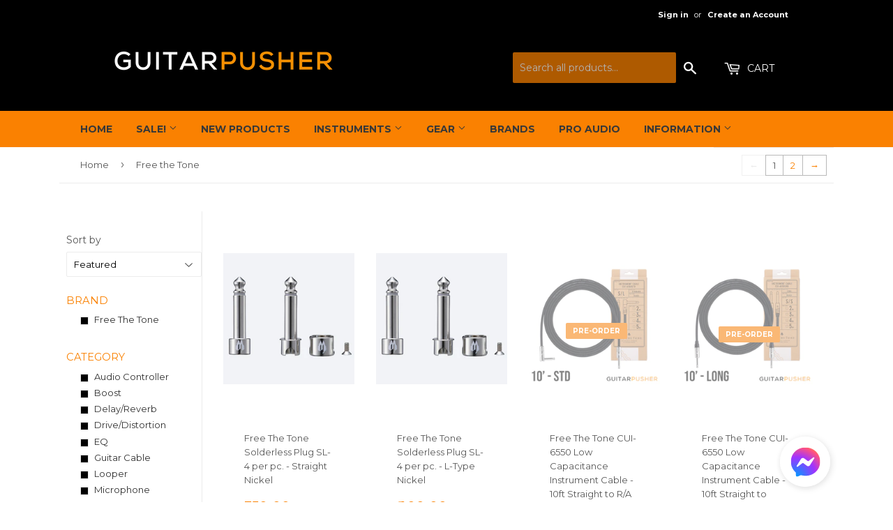

--- FILE ---
content_type: text/html; charset=utf-8
request_url: https://www.guitarpusher.com/collections/free-the-tone
body_size: 38028
content:
<!doctype html>
<!--[if lt IE 7]><html class="no-js lt-ie9 lt-ie8 lt-ie7" lang="en"> <![endif]-->
<!--[if IE 7]><html class="no-js lt-ie9 lt-ie8" lang="en"> <![endif]-->
<!--[if IE 8]><html class="no-js lt-ie9" lang="en"> <![endif]-->
<!--[if IE 9 ]><html class="ie9 no-js"> <![endif]-->
<!--[if (gt IE 9)|!(IE)]><!--> 
<html class="no-touch no-js" lang="en"> <!--<![endif]-->
<head><link id="TW_LINK" href="https://css.twik.io/6250f34ca6c27.css" onload="window.TWIK_SB && window.TWIK_SB()" rel="stylesheet"/><script>!function(){window.TWIK_ID="6250f34ca6c27",localStorage.tw_init=1;var t=document.documentElement;if(window.TWIK_SB=function(){t.style.visibility="",t.style.opacity=""},window.TWIK_RS=function(){var t=document.getElementById("TW_LINK");t&&t.parentElement&&t.parentElement.removeChild(t)},setTimeout(TWIK_RS,localStorage.tw_init?2e3:6e3),setTimeout(TWIK_SB,localStorage.tw_init?250:1e3),document.body)return TWIK_RS();t.style.visibility="hidden",t.style.opacity=0}();</script><script id="TW_SCRIPT" onload="window.TWIK_SB && window.TWIK_SB()" src="https://cdn.twik.io/tcs.js"></script>
  
 <meta name="google-site-verification" content="mSewdsoJJTvgwzUe_Eict_-tt9jcUydCaBWZ1_MPEHs" />
  <!-- Basic page needs ================================================== -->
  <meta http-equiv="Content-Type" content="text/html; charset=utf-8"/>
  <meta http-equiv="X-UA-Compatible" content="IE=edge,chrome=1">

  
  <link rel="shortcut icon" href="//www.guitarpusher.com/cdn/shop/files/favicon_32x32.png?v=1613506620" type="image/png" />
  

  <!-- Title and description ================================================== -->
  
<!-- Added by AVADA SEO Suite -->






<meta name="twitter:image" content="http://www.guitarpusher.com/cdn/shop/collections/rj1v.jpg?v=1593726198">




<!-- /Added by AVADA SEO Suite -->
<title>
  Free the Tone &ndash; GuitarPusher
  </title>


  

  <!-- Product meta ================================================== -->
  
<meta property="og:site_name" content="GuitarPusher">
<meta property="og:url" content="https://www.guitarpusher.com/collections/free-the-tone">
<meta property="og:title" content="Free the Tone">
<meta property="og:type" content="website">
<meta property="og:description" content="We carry the best new brands as well as established ones for the Philippines market - Chapman Guitars, Baton Rouge, Phoebus, Maestro, Bareknuckle, Joyo, K&K, Graphtech, Tagima, Mono, Pedaltrain, Stringjoy , Vitoos Power Supply, Aston Mic, Free The Tone, Caline, Kokko Effects, WD Music Parts, and more!">



  <meta name="twitter:site" content="@guitar_pusher">


  <meta name="twitter:card" content="summary">

<meta name="twitter:title" content="Free the Tone">
<meta name="twitter:description" content="We carry the best new brands as well as established ones for the Philippines market - Chapman Guitars, Baton Rouge, Phoebus, Maestro, Bareknuckle, Joyo, K&K, Graphtech, Tagima, Mono, Pedaltrain, Stringjoy , Vitoos Power Supply, Aston Mic, Free The Tone, Caline, Kokko Effects, WD Music Parts, and more!">


  <!-- Helpers ================================================== -->
  <link rel="canonical" href="https://www.guitarpusher.com/collections/free-the-tone">
  <meta name="viewport" content="width=device-width,initial-scale=1">

  <!-- CSS ================================================== -->
  <link href="//www.guitarpusher.com/cdn/shop/t/4/assets/theme.scss.css?v=164074213241572276951768023985" rel="stylesheet" type="text/css" media="all" />
  
  
  
  <link href="//fonts.googleapis.com/css?family=Montserrat:400,700" rel="stylesheet" type="text/css" media="all" />


  


  



  <!-- Header hook for plugins ================================================== -->
  
  
  <script>window.performance && window.performance.mark && window.performance.mark('shopify.content_for_header.start');</script><meta name="google-site-verification" content="1-blgA16rOSm8zaDuhQbzfs6Cj66APQLt1eq09YlHI8">
<meta name="facebook-domain-verification" content="mrr26a72xsqcs3wh07u2ujeralp882">
<meta name="facebook-domain-verification" content="0nwqpob0zgn5tc9rw47j8vjmvbimpb">
<meta name="facebook-domain-verification" content="5spknrzcreulutqb4fj8xclvuyn7ty">
<meta id="shopify-digital-wallet" name="shopify-digital-wallet" content="/19909589/digital_wallets/dialog">
<meta name="shopify-checkout-api-token" content="8bc3f66cedabe2d1e79b0047c8630a0a">
<meta id="in-context-paypal-metadata" data-shop-id="19909589" data-venmo-supported="false" data-environment="production" data-locale="en_US" data-paypal-v4="true" data-currency="PHP">
<link rel="alternate" type="application/atom+xml" title="Feed" href="/collections/free-the-tone.atom" />
<link rel="next" href="/collections/free-the-tone?page=2">
<link rel="alternate" type="application/json+oembed" href="https://www.guitarpusher.com/collections/free-the-tone.oembed">
<script async="async" src="/checkouts/internal/preloads.js?locale=en-PH"></script>
<script id="shopify-features" type="application/json">{"accessToken":"8bc3f66cedabe2d1e79b0047c8630a0a","betas":["rich-media-storefront-analytics"],"domain":"www.guitarpusher.com","predictiveSearch":true,"shopId":19909589,"locale":"en"}</script>
<script>var Shopify = Shopify || {};
Shopify.shop = "guitarpusher.myshopify.com";
Shopify.locale = "en";
Shopify.currency = {"active":"PHP","rate":"1.0"};
Shopify.country = "PH";
Shopify.theme = {"name":"Supply","id":172606599,"schema_name":"Supply","schema_version":"2.0.5","theme_store_id":679,"role":"main"};
Shopify.theme.handle = "null";
Shopify.theme.style = {"id":null,"handle":null};
Shopify.cdnHost = "www.guitarpusher.com/cdn";
Shopify.routes = Shopify.routes || {};
Shopify.routes.root = "/";</script>
<script type="module">!function(o){(o.Shopify=o.Shopify||{}).modules=!0}(window);</script>
<script>!function(o){function n(){var o=[];function n(){o.push(Array.prototype.slice.apply(arguments))}return n.q=o,n}var t=o.Shopify=o.Shopify||{};t.loadFeatures=n(),t.autoloadFeatures=n()}(window);</script>
<script id="shop-js-analytics" type="application/json">{"pageType":"collection"}</script>
<script defer="defer" async type="module" src="//www.guitarpusher.com/cdn/shopifycloud/shop-js/modules/v2/client.init-shop-cart-sync_BN7fPSNr.en.esm.js"></script>
<script defer="defer" async type="module" src="//www.guitarpusher.com/cdn/shopifycloud/shop-js/modules/v2/chunk.common_Cbph3Kss.esm.js"></script>
<script defer="defer" async type="module" src="//www.guitarpusher.com/cdn/shopifycloud/shop-js/modules/v2/chunk.modal_DKumMAJ1.esm.js"></script>
<script type="module">
  await import("//www.guitarpusher.com/cdn/shopifycloud/shop-js/modules/v2/client.init-shop-cart-sync_BN7fPSNr.en.esm.js");
await import("//www.guitarpusher.com/cdn/shopifycloud/shop-js/modules/v2/chunk.common_Cbph3Kss.esm.js");
await import("//www.guitarpusher.com/cdn/shopifycloud/shop-js/modules/v2/chunk.modal_DKumMAJ1.esm.js");

  window.Shopify.SignInWithShop?.initShopCartSync?.({"fedCMEnabled":true,"windoidEnabled":true});

</script>
<script>(function() {
  var isLoaded = false;
  function asyncLoad() {
    if (isLoaded) return;
    isLoaded = true;
    var urls = ["\/\/static.zotabox.com\/7\/b\/7b9cbac87e192bb7a9958bd6aa481c70\/widgets.js?shop=guitarpusher.myshopify.com","\/\/d1liekpayvooaz.cloudfront.net\/apps\/customizery\/customizery.js?shop=guitarpusher.myshopify.com","https:\/\/a.mailmunch.co\/widgets\/site-378013-588923df1268a02e7169b023ef11ff4fb2dce2c3.js?shop=guitarpusher.myshopify.com","https:\/\/d23dclunsivw3h.cloudfront.net\/redirect-app.js?shop=guitarpusher.myshopify.com","https:\/\/cdn.shopify.com\/s\/files\/1\/1990\/9589\/t\/4\/assets\/sca-qv-scripts-noconfig.js?v=1561507930\u0026shop=guitarpusher.myshopify.com","\/\/cdn.shopify.com\/proxy\/30f1e0e0e9771181eb16a02794abe4ac75443da103bbfb4789fc0d6ac5745a85\/api.goaffpro.com\/loader.js?shop=guitarpusher.myshopify.com\u0026sp-cache-control=cHVibGljLCBtYXgtYWdlPTkwMA","https:\/\/swift.perfectapps.io\/store\/assets\/dist\/js\/main.min.js?v=1_1618272900\u0026shop=guitarpusher.myshopify.com","https:\/\/seo.apps.avada.io\/avada-seo-installed.js?shop=guitarpusher.myshopify.com","https:\/\/cdn.shopify.com\/s\/files\/1\/1990\/9589\/t\/4\/assets\/subscribe-it.js?v=1699850534\u0026shop=guitarpusher.myshopify.com","https:\/\/static.ablestar.app\/link-manager\/404-tracker\/19909589\/d1f31df1-2c64-47aa-bd62-af2dc6a3db24.js?shop=guitarpusher.myshopify.com","https:\/\/searchanise-ef84.kxcdn.com\/widgets\/shopify\/init.js?a=9t1P1e3d5u\u0026shop=guitarpusher.myshopify.com"];
    for (var i = 0; i < urls.length; i++) {
      var s = document.createElement('script');
      s.type = 'text/javascript';
      s.async = true;
      s.src = urls[i];
      var x = document.getElementsByTagName('script')[0];
      x.parentNode.insertBefore(s, x);
    }
  };
  if(window.attachEvent) {
    window.attachEvent('onload', asyncLoad);
  } else {
    window.addEventListener('load', asyncLoad, false);
  }
})();</script>
<script id="__st">var __st={"a":19909589,"offset":28800,"reqid":"d11cc48a-f282-49b4-80b7-d19ef2c0d13c-1770033309","pageurl":"www.guitarpusher.com\/collections\/free-the-tone","u":"ead1c9f3384a","p":"collection","rtyp":"collection","rid":431107015};</script>
<script>window.ShopifyPaypalV4VisibilityTracking = true;</script>
<script id="captcha-bootstrap">!function(){'use strict';const t='contact',e='account',n='new_comment',o=[[t,t],['blogs',n],['comments',n],[t,'customer']],c=[[e,'customer_login'],[e,'guest_login'],[e,'recover_customer_password'],[e,'create_customer']],r=t=>t.map((([t,e])=>`form[action*='/${t}']:not([data-nocaptcha='true']) input[name='form_type'][value='${e}']`)).join(','),a=t=>()=>t?[...document.querySelectorAll(t)].map((t=>t.form)):[];function s(){const t=[...o],e=r(t);return a(e)}const i='password',u='form_key',d=['recaptcha-v3-token','g-recaptcha-response','h-captcha-response',i],f=()=>{try{return window.sessionStorage}catch{return}},m='__shopify_v',_=t=>t.elements[u];function p(t,e,n=!1){try{const o=window.sessionStorage,c=JSON.parse(o.getItem(e)),{data:r}=function(t){const{data:e,action:n}=t;return t[m]||n?{data:e,action:n}:{data:t,action:n}}(c);for(const[e,n]of Object.entries(r))t.elements[e]&&(t.elements[e].value=n);n&&o.removeItem(e)}catch(o){console.error('form repopulation failed',{error:o})}}const l='form_type',E='cptcha';function T(t){t.dataset[E]=!0}const w=window,h=w.document,L='Shopify',v='ce_forms',y='captcha';let A=!1;((t,e)=>{const n=(g='f06e6c50-85a8-45c8-87d0-21a2b65856fe',I='https://cdn.shopify.com/shopifycloud/storefront-forms-hcaptcha/ce_storefront_forms_captcha_hcaptcha.v1.5.2.iife.js',D={infoText:'Protected by hCaptcha',privacyText:'Privacy',termsText:'Terms'},(t,e,n)=>{const o=w[L][v],c=o.bindForm;if(c)return c(t,g,e,D).then(n);var r;o.q.push([[t,g,e,D],n]),r=I,A||(h.body.append(Object.assign(h.createElement('script'),{id:'captcha-provider',async:!0,src:r})),A=!0)});var g,I,D;w[L]=w[L]||{},w[L][v]=w[L][v]||{},w[L][v].q=[],w[L][y]=w[L][y]||{},w[L][y].protect=function(t,e){n(t,void 0,e),T(t)},Object.freeze(w[L][y]),function(t,e,n,w,h,L){const[v,y,A,g]=function(t,e,n){const i=e?o:[],u=t?c:[],d=[...i,...u],f=r(d),m=r(i),_=r(d.filter((([t,e])=>n.includes(e))));return[a(f),a(m),a(_),s()]}(w,h,L),I=t=>{const e=t.target;return e instanceof HTMLFormElement?e:e&&e.form},D=t=>v().includes(t);t.addEventListener('submit',(t=>{const e=I(t);if(!e)return;const n=D(e)&&!e.dataset.hcaptchaBound&&!e.dataset.recaptchaBound,o=_(e),c=g().includes(e)&&(!o||!o.value);(n||c)&&t.preventDefault(),c&&!n&&(function(t){try{if(!f())return;!function(t){const e=f();if(!e)return;const n=_(t);if(!n)return;const o=n.value;o&&e.removeItem(o)}(t);const e=Array.from(Array(32),(()=>Math.random().toString(36)[2])).join('');!function(t,e){_(t)||t.append(Object.assign(document.createElement('input'),{type:'hidden',name:u})),t.elements[u].value=e}(t,e),function(t,e){const n=f();if(!n)return;const o=[...t.querySelectorAll(`input[type='${i}']`)].map((({name:t})=>t)),c=[...d,...o],r={};for(const[a,s]of new FormData(t).entries())c.includes(a)||(r[a]=s);n.setItem(e,JSON.stringify({[m]:1,action:t.action,data:r}))}(t,e)}catch(e){console.error('failed to persist form',e)}}(e),e.submit())}));const S=(t,e)=>{t&&!t.dataset[E]&&(n(t,e.some((e=>e===t))),T(t))};for(const o of['focusin','change'])t.addEventListener(o,(t=>{const e=I(t);D(e)&&S(e,y())}));const B=e.get('form_key'),M=e.get(l),P=B&&M;t.addEventListener('DOMContentLoaded',(()=>{const t=y();if(P)for(const e of t)e.elements[l].value===M&&p(e,B);[...new Set([...A(),...v().filter((t=>'true'===t.dataset.shopifyCaptcha))])].forEach((e=>S(e,t)))}))}(h,new URLSearchParams(w.location.search),n,t,e,['guest_login'])})(!0,!0)}();</script>
<script integrity="sha256-4kQ18oKyAcykRKYeNunJcIwy7WH5gtpwJnB7kiuLZ1E=" data-source-attribution="shopify.loadfeatures" defer="defer" src="//www.guitarpusher.com/cdn/shopifycloud/storefront/assets/storefront/load_feature-a0a9edcb.js" crossorigin="anonymous"></script>
<script data-source-attribution="shopify.dynamic_checkout.dynamic.init">var Shopify=Shopify||{};Shopify.PaymentButton=Shopify.PaymentButton||{isStorefrontPortableWallets:!0,init:function(){window.Shopify.PaymentButton.init=function(){};var t=document.createElement("script");t.src="https://www.guitarpusher.com/cdn/shopifycloud/portable-wallets/latest/portable-wallets.en.js",t.type="module",document.head.appendChild(t)}};
</script>
<script data-source-attribution="shopify.dynamic_checkout.buyer_consent">
  function portableWalletsHideBuyerConsent(e){var t=document.getElementById("shopify-buyer-consent"),n=document.getElementById("shopify-subscription-policy-button");t&&n&&(t.classList.add("hidden"),t.setAttribute("aria-hidden","true"),n.removeEventListener("click",e))}function portableWalletsShowBuyerConsent(e){var t=document.getElementById("shopify-buyer-consent"),n=document.getElementById("shopify-subscription-policy-button");t&&n&&(t.classList.remove("hidden"),t.removeAttribute("aria-hidden"),n.addEventListener("click",e))}window.Shopify?.PaymentButton&&(window.Shopify.PaymentButton.hideBuyerConsent=portableWalletsHideBuyerConsent,window.Shopify.PaymentButton.showBuyerConsent=portableWalletsShowBuyerConsent);
</script>
<script data-source-attribution="shopify.dynamic_checkout.cart.bootstrap">document.addEventListener("DOMContentLoaded",(function(){function t(){return document.querySelector("shopify-accelerated-checkout-cart, shopify-accelerated-checkout")}if(t())Shopify.PaymentButton.init();else{new MutationObserver((function(e,n){t()&&(Shopify.PaymentButton.init(),n.disconnect())})).observe(document.body,{childList:!0,subtree:!0})}}));
</script>
<link id="shopify-accelerated-checkout-styles" rel="stylesheet" media="screen" href="https://www.guitarpusher.com/cdn/shopifycloud/portable-wallets/latest/accelerated-checkout-backwards-compat.css" crossorigin="anonymous">
<style id="shopify-accelerated-checkout-cart">
        #shopify-buyer-consent {
  margin-top: 1em;
  display: inline-block;
  width: 100%;
}

#shopify-buyer-consent.hidden {
  display: none;
}

#shopify-subscription-policy-button {
  background: none;
  border: none;
  padding: 0;
  text-decoration: underline;
  font-size: inherit;
  cursor: pointer;
}

#shopify-subscription-policy-button::before {
  box-shadow: none;
}

      </style>

<script>window.performance && window.performance.mark && window.performance.mark('shopify.content_for_header.end');</script>

  

<!--[if lt IE 9]>
<script src="//cdnjs.cloudflare.com/ajax/libs/html5shiv/3.7.2/html5shiv.min.js" type="text/javascript"></script>
<script src="//www.guitarpusher.com/cdn/shop/t/4/assets/respond.min.js?v=15627" type="text/javascript"></script>
<link href="//www.guitarpusher.com/cdn/shop/t/4/assets/respond-proxy.html" id="respond-proxy" rel="respond-proxy" />
<link href="//www.guitarpusher.com/search?q=7271a3c3f8365eb7e98ca434466c2fe4" id="respond-redirect" rel="respond-redirect" />
<script src="//www.guitarpusher.com/search?q=7271a3c3f8365eb7e98ca434466c2fe4" type="text/javascript"></script>
<![endif]-->
<!--[if (lte IE 9) ]><script src="//www.guitarpusher.com/cdn/shop/t/4/assets/match-media.min.js?v=15627" type="text/javascript"></script><![endif]-->


  
  

  <script src="//ajax.googleapis.com/ajax/libs/jquery/1.11.0/jquery.min.js" type="text/javascript"></script>
  
  



  <!--[if (gt IE 9)|!(IE)]><!--><script src="//www.guitarpusher.com/cdn/shop/t/4/assets/vendor.js?v=77006336269012142731494661405" defer="defer"></script><!--<![endif]-->
  <!--[if lte IE 9]><script src="//www.guitarpusher.com/cdn/shop/t/4/assets/vendor.js?v=77006336269012142731494661405"></script><![endif]-->

  <!--[if (gt IE 9)|!(IE)]><!--><script src="//www.guitarpusher.com/cdn/shop/t/4/assets/theme.js?v=85468403827512058381748019004" defer="defer"></script><!--<![endif]-->
  <!--[if lte IE 9]><script src="//www.guitarpusher.com/cdn/shop/t/4/assets/theme.js?v=85468403827512058381748019004"></script><![endif]-->


<link rel="stylesheet" href="//www.guitarpusher.com/cdn/shop/t/4/assets/sca-quick-view.css?v=137430769807432326481606581162">
<link rel="stylesheet" href="//www.guitarpusher.com/cdn/shop/t/4/assets/sca-jquery.fancybox.css?v=50433719388693846841499644254">

<script src="//www.guitarpusher.com/cdn/shopifycloud/storefront/assets/themes_support/option_selection-b017cd28.js" type="text/javascript"></script>

  <link rel="stylesheet" href="https://cdnjs.cloudflare.com/ajax/libs/lightbox2/2.11.3/css/lightbox.css">
  <!-- Global site tag (gtag.js) - Google Analytics -->
<script async src="https://www.googletagmanager.com/gtag/js?id=UA-50837191-1"></script>
<script>
  window.dataLayer = window.dataLayer || [];
  function gtag(){dataLayer.push(arguments);}
  gtag('js', new Date());

  gtag('config', 'UA-50837191-1');
</script> 
 
 <script>
 let ps_apiURI = "https://swift-api.perfectapps.io/api";
 let ps_storeUrl = "https://swift.perfectapps.io";
 let ps_productId = "";
 </script> 
  
  
 <script>window.is_hulkpo_installed=true</script>

<meta name="google-site-verification" content="x5Wq1s26gFqmnujKoGiz0x6UpkOBVy0mrUz6207FHDs" />
<!-- BEGIN app block: shopify://apps/klaviyo-email-marketing-sms/blocks/klaviyo-onsite-embed/2632fe16-c075-4321-a88b-50b567f42507 -->












  <script async src="https://static.klaviyo.com/onsite/js/TP9kxx/klaviyo.js?company_id=TP9kxx"></script>
  <script>!function(){if(!window.klaviyo){window._klOnsite=window._klOnsite||[];try{window.klaviyo=new Proxy({},{get:function(n,i){return"push"===i?function(){var n;(n=window._klOnsite).push.apply(n,arguments)}:function(){for(var n=arguments.length,o=new Array(n),w=0;w<n;w++)o[w]=arguments[w];var t="function"==typeof o[o.length-1]?o.pop():void 0,e=new Promise((function(n){window._klOnsite.push([i].concat(o,[function(i){t&&t(i),n(i)}]))}));return e}}})}catch(n){window.klaviyo=window.klaviyo||[],window.klaviyo.push=function(){var n;(n=window._klOnsite).push.apply(n,arguments)}}}}();</script>

  




  <script>
    window.klaviyoReviewsProductDesignMode = false
  </script>







<!-- END app block --><meta property="og:image" content="https://cdn.shopify.com/s/files/1/1990/9589/collections/rj1v.jpg?v=1593726198" />
<meta property="og:image:secure_url" content="https://cdn.shopify.com/s/files/1/1990/9589/collections/rj1v.jpg?v=1593726198" />
<meta property="og:image:width" content="520" />
<meta property="og:image:height" content="520" />
<meta property="og:image:alt" content="Free the Tone - GuitarPusher" />
<link href="https://monorail-edge.shopifysvc.com" rel="dns-prefetch">
<script>(function(){if ("sendBeacon" in navigator && "performance" in window) {try {var session_token_from_headers = performance.getEntriesByType('navigation')[0].serverTiming.find(x => x.name == '_s').description;} catch {var session_token_from_headers = undefined;}var session_cookie_matches = document.cookie.match(/_shopify_s=([^;]*)/);var session_token_from_cookie = session_cookie_matches && session_cookie_matches.length === 2 ? session_cookie_matches[1] : "";var session_token = session_token_from_headers || session_token_from_cookie || "";function handle_abandonment_event(e) {var entries = performance.getEntries().filter(function(entry) {return /monorail-edge.shopifysvc.com/.test(entry.name);});if (!window.abandonment_tracked && entries.length === 0) {window.abandonment_tracked = true;var currentMs = Date.now();var navigation_start = performance.timing.navigationStart;var payload = {shop_id: 19909589,url: window.location.href,navigation_start,duration: currentMs - navigation_start,session_token,page_type: "collection"};window.navigator.sendBeacon("https://monorail-edge.shopifysvc.com/v1/produce", JSON.stringify({schema_id: "online_store_buyer_site_abandonment/1.1",payload: payload,metadata: {event_created_at_ms: currentMs,event_sent_at_ms: currentMs}}));}}window.addEventListener('pagehide', handle_abandonment_event);}}());</script>
<script id="web-pixels-manager-setup">(function e(e,d,r,n,o){if(void 0===o&&(o={}),!Boolean(null===(a=null===(i=window.Shopify)||void 0===i?void 0:i.analytics)||void 0===a?void 0:a.replayQueue)){var i,a;window.Shopify=window.Shopify||{};var t=window.Shopify;t.analytics=t.analytics||{};var s=t.analytics;s.replayQueue=[],s.publish=function(e,d,r){return s.replayQueue.push([e,d,r]),!0};try{self.performance.mark("wpm:start")}catch(e){}var l=function(){var e={modern:/Edge?\/(1{2}[4-9]|1[2-9]\d|[2-9]\d{2}|\d{4,})\.\d+(\.\d+|)|Firefox\/(1{2}[4-9]|1[2-9]\d|[2-9]\d{2}|\d{4,})\.\d+(\.\d+|)|Chrom(ium|e)\/(9{2}|\d{3,})\.\d+(\.\d+|)|(Maci|X1{2}).+ Version\/(15\.\d+|(1[6-9]|[2-9]\d|\d{3,})\.\d+)([,.]\d+|)( \(\w+\)|)( Mobile\/\w+|) Safari\/|Chrome.+OPR\/(9{2}|\d{3,})\.\d+\.\d+|(CPU[ +]OS|iPhone[ +]OS|CPU[ +]iPhone|CPU IPhone OS|CPU iPad OS)[ +]+(15[._]\d+|(1[6-9]|[2-9]\d|\d{3,})[._]\d+)([._]\d+|)|Android:?[ /-](13[3-9]|1[4-9]\d|[2-9]\d{2}|\d{4,})(\.\d+|)(\.\d+|)|Android.+Firefox\/(13[5-9]|1[4-9]\d|[2-9]\d{2}|\d{4,})\.\d+(\.\d+|)|Android.+Chrom(ium|e)\/(13[3-9]|1[4-9]\d|[2-9]\d{2}|\d{4,})\.\d+(\.\d+|)|SamsungBrowser\/([2-9]\d|\d{3,})\.\d+/,legacy:/Edge?\/(1[6-9]|[2-9]\d|\d{3,})\.\d+(\.\d+|)|Firefox\/(5[4-9]|[6-9]\d|\d{3,})\.\d+(\.\d+|)|Chrom(ium|e)\/(5[1-9]|[6-9]\d|\d{3,})\.\d+(\.\d+|)([\d.]+$|.*Safari\/(?![\d.]+ Edge\/[\d.]+$))|(Maci|X1{2}).+ Version\/(10\.\d+|(1[1-9]|[2-9]\d|\d{3,})\.\d+)([,.]\d+|)( \(\w+\)|)( Mobile\/\w+|) Safari\/|Chrome.+OPR\/(3[89]|[4-9]\d|\d{3,})\.\d+\.\d+|(CPU[ +]OS|iPhone[ +]OS|CPU[ +]iPhone|CPU IPhone OS|CPU iPad OS)[ +]+(10[._]\d+|(1[1-9]|[2-9]\d|\d{3,})[._]\d+)([._]\d+|)|Android:?[ /-](13[3-9]|1[4-9]\d|[2-9]\d{2}|\d{4,})(\.\d+|)(\.\d+|)|Mobile Safari.+OPR\/([89]\d|\d{3,})\.\d+\.\d+|Android.+Firefox\/(13[5-9]|1[4-9]\d|[2-9]\d{2}|\d{4,})\.\d+(\.\d+|)|Android.+Chrom(ium|e)\/(13[3-9]|1[4-9]\d|[2-9]\d{2}|\d{4,})\.\d+(\.\d+|)|Android.+(UC? ?Browser|UCWEB|U3)[ /]?(15\.([5-9]|\d{2,})|(1[6-9]|[2-9]\d|\d{3,})\.\d+)\.\d+|SamsungBrowser\/(5\.\d+|([6-9]|\d{2,})\.\d+)|Android.+MQ{2}Browser\/(14(\.(9|\d{2,})|)|(1[5-9]|[2-9]\d|\d{3,})(\.\d+|))(\.\d+|)|K[Aa][Ii]OS\/(3\.\d+|([4-9]|\d{2,})\.\d+)(\.\d+|)/},d=e.modern,r=e.legacy,n=navigator.userAgent;return n.match(d)?"modern":n.match(r)?"legacy":"unknown"}(),u="modern"===l?"modern":"legacy",c=(null!=n?n:{modern:"",legacy:""})[u],f=function(e){return[e.baseUrl,"/wpm","/b",e.hashVersion,"modern"===e.buildTarget?"m":"l",".js"].join("")}({baseUrl:d,hashVersion:r,buildTarget:u}),m=function(e){var d=e.version,r=e.bundleTarget,n=e.surface,o=e.pageUrl,i=e.monorailEndpoint;return{emit:function(e){var a=e.status,t=e.errorMsg,s=(new Date).getTime(),l=JSON.stringify({metadata:{event_sent_at_ms:s},events:[{schema_id:"web_pixels_manager_load/3.1",payload:{version:d,bundle_target:r,page_url:o,status:a,surface:n,error_msg:t},metadata:{event_created_at_ms:s}}]});if(!i)return console&&console.warn&&console.warn("[Web Pixels Manager] No Monorail endpoint provided, skipping logging."),!1;try{return self.navigator.sendBeacon.bind(self.navigator)(i,l)}catch(e){}var u=new XMLHttpRequest;try{return u.open("POST",i,!0),u.setRequestHeader("Content-Type","text/plain"),u.send(l),!0}catch(e){return console&&console.warn&&console.warn("[Web Pixels Manager] Got an unhandled error while logging to Monorail."),!1}}}}({version:r,bundleTarget:l,surface:e.surface,pageUrl:self.location.href,monorailEndpoint:e.monorailEndpoint});try{o.browserTarget=l,function(e){var d=e.src,r=e.async,n=void 0===r||r,o=e.onload,i=e.onerror,a=e.sri,t=e.scriptDataAttributes,s=void 0===t?{}:t,l=document.createElement("script"),u=document.querySelector("head"),c=document.querySelector("body");if(l.async=n,l.src=d,a&&(l.integrity=a,l.crossOrigin="anonymous"),s)for(var f in s)if(Object.prototype.hasOwnProperty.call(s,f))try{l.dataset[f]=s[f]}catch(e){}if(o&&l.addEventListener("load",o),i&&l.addEventListener("error",i),u)u.appendChild(l);else{if(!c)throw new Error("Did not find a head or body element to append the script");c.appendChild(l)}}({src:f,async:!0,onload:function(){if(!function(){var e,d;return Boolean(null===(d=null===(e=window.Shopify)||void 0===e?void 0:e.analytics)||void 0===d?void 0:d.initialized)}()){var d=window.webPixelsManager.init(e)||void 0;if(d){var r=window.Shopify.analytics;r.replayQueue.forEach((function(e){var r=e[0],n=e[1],o=e[2];d.publishCustomEvent(r,n,o)})),r.replayQueue=[],r.publish=d.publishCustomEvent,r.visitor=d.visitor,r.initialized=!0}}},onerror:function(){return m.emit({status:"failed",errorMsg:"".concat(f," has failed to load")})},sri:function(e){var d=/^sha384-[A-Za-z0-9+/=]+$/;return"string"==typeof e&&d.test(e)}(c)?c:"",scriptDataAttributes:o}),m.emit({status:"loading"})}catch(e){m.emit({status:"failed",errorMsg:(null==e?void 0:e.message)||"Unknown error"})}}})({shopId: 19909589,storefrontBaseUrl: "https://www.guitarpusher.com",extensionsBaseUrl: "https://extensions.shopifycdn.com/cdn/shopifycloud/web-pixels-manager",monorailEndpoint: "https://monorail-edge.shopifysvc.com/unstable/produce_batch",surface: "storefront-renderer",enabledBetaFlags: ["2dca8a86"],webPixelsConfigList: [{"id":"1091666176","configuration":"{\"shop\":\"guitarpusher.myshopify.com\",\"cookie_duration\":\"604800\"}","eventPayloadVersion":"v1","runtimeContext":"STRICT","scriptVersion":"a2e7513c3708f34b1f617d7ce88f9697","type":"APP","apiClientId":2744533,"privacyPurposes":["ANALYTICS","MARKETING"],"dataSharingAdjustments":{"protectedCustomerApprovalScopes":["read_customer_address","read_customer_email","read_customer_name","read_customer_personal_data","read_customer_phone"]}},{"id":"504168704","configuration":"{\"config\":\"{\\\"pixel_id\\\":\\\"G-0CEX5TJHZC\\\",\\\"target_country\\\":\\\"PH\\\",\\\"gtag_events\\\":[{\\\"type\\\":\\\"purchase\\\",\\\"action_label\\\":\\\"G-0CEX5TJHZC\\\"},{\\\"type\\\":\\\"page_view\\\",\\\"action_label\\\":\\\"G-0CEX5TJHZC\\\"},{\\\"type\\\":\\\"view_item\\\",\\\"action_label\\\":\\\"G-0CEX5TJHZC\\\"},{\\\"type\\\":\\\"search\\\",\\\"action_label\\\":\\\"G-0CEX5TJHZC\\\"},{\\\"type\\\":\\\"add_to_cart\\\",\\\"action_label\\\":\\\"G-0CEX5TJHZC\\\"},{\\\"type\\\":\\\"begin_checkout\\\",\\\"action_label\\\":\\\"G-0CEX5TJHZC\\\"},{\\\"type\\\":\\\"add_payment_info\\\",\\\"action_label\\\":\\\"G-0CEX5TJHZC\\\"}],\\\"enable_monitoring_mode\\\":false}\"}","eventPayloadVersion":"v1","runtimeContext":"OPEN","scriptVersion":"b2a88bafab3e21179ed38636efcd8a93","type":"APP","apiClientId":1780363,"privacyPurposes":[],"dataSharingAdjustments":{"protectedCustomerApprovalScopes":["read_customer_address","read_customer_email","read_customer_name","read_customer_personal_data","read_customer_phone"]}},{"id":"190021888","configuration":"{\"pixel_id\":\"1724682604330666\",\"pixel_type\":\"facebook_pixel\",\"metaapp_system_user_token\":\"-\"}","eventPayloadVersion":"v1","runtimeContext":"OPEN","scriptVersion":"ca16bc87fe92b6042fbaa3acc2fbdaa6","type":"APP","apiClientId":2329312,"privacyPurposes":["ANALYTICS","MARKETING","SALE_OF_DATA"],"dataSharingAdjustments":{"protectedCustomerApprovalScopes":["read_customer_address","read_customer_email","read_customer_name","read_customer_personal_data","read_customer_phone"]}},{"id":"91881728","configuration":"{\"apiKey\":\"9t1P1e3d5u\", \"host\":\"searchserverapi.com\"}","eventPayloadVersion":"v1","runtimeContext":"STRICT","scriptVersion":"5559ea45e47b67d15b30b79e7c6719da","type":"APP","apiClientId":578825,"privacyPurposes":["ANALYTICS"],"dataSharingAdjustments":{"protectedCustomerApprovalScopes":["read_customer_personal_data"]}},{"id":"62161152","eventPayloadVersion":"v1","runtimeContext":"LAX","scriptVersion":"1","type":"CUSTOM","privacyPurposes":["MARKETING"],"name":"Meta pixel (migrated)"},{"id":"83951872","eventPayloadVersion":"v1","runtimeContext":"LAX","scriptVersion":"1","type":"CUSTOM","privacyPurposes":["ANALYTICS"],"name":"Google Analytics tag (migrated)"},{"id":"shopify-app-pixel","configuration":"{}","eventPayloadVersion":"v1","runtimeContext":"STRICT","scriptVersion":"0450","apiClientId":"shopify-pixel","type":"APP","privacyPurposes":["ANALYTICS","MARKETING"]},{"id":"shopify-custom-pixel","eventPayloadVersion":"v1","runtimeContext":"LAX","scriptVersion":"0450","apiClientId":"shopify-pixel","type":"CUSTOM","privacyPurposes":["ANALYTICS","MARKETING"]}],isMerchantRequest: false,initData: {"shop":{"name":"GuitarPusher","paymentSettings":{"currencyCode":"PHP"},"myshopifyDomain":"guitarpusher.myshopify.com","countryCode":"PH","storefrontUrl":"https:\/\/www.guitarpusher.com"},"customer":null,"cart":null,"checkout":null,"productVariants":[],"purchasingCompany":null},},"https://www.guitarpusher.com/cdn","1d2a099fw23dfb22ep557258f5m7a2edbae",{"modern":"","legacy":""},{"shopId":"19909589","storefrontBaseUrl":"https:\/\/www.guitarpusher.com","extensionBaseUrl":"https:\/\/extensions.shopifycdn.com\/cdn\/shopifycloud\/web-pixels-manager","surface":"storefront-renderer","enabledBetaFlags":"[\"2dca8a86\"]","isMerchantRequest":"false","hashVersion":"1d2a099fw23dfb22ep557258f5m7a2edbae","publish":"custom","events":"[[\"page_viewed\",{}],[\"collection_viewed\",{\"collection\":{\"id\":\"431107015\",\"title\":\"Free the Tone\",\"productVariants\":[{\"price\":{\"amount\":350.0,\"currencyCode\":\"PHP\"},\"product\":{\"title\":\"Free The Tone Solderless Plug SL-4 per pc.\",\"vendor\":\"Free The Tone\",\"id\":\"572939173920\",\"untranslatedTitle\":\"Free The Tone Solderless Plug SL-4 per pc.\",\"url\":\"\/products\/free-the-tone-solderless-plug-straight-l-nickel-gold-per-pc\",\"type\":\"Pedal Accessories\"},\"id\":\"6128001122336\",\"image\":{\"src\":\"\/\/www.guitarpusher.com\/cdn\/shop\/products\/8.jpg?v=1571711899\"},\"sku\":\"FTT-SL-4SNI\",\"title\":\"Straight Nickel\",\"untranslatedTitle\":\"Straight Nickel\"},{\"price\":{\"amount\":4750.0,\"currencyCode\":\"PHP\"},\"product\":{\"title\":\"Free The Tone CUI-6550 Low Capacitance Instrument Cable\",\"vendor\":\"Free The Tone\",\"id\":\"4480705888349\",\"untranslatedTitle\":\"Free The Tone CUI-6550 Low Capacitance Instrument Cable\",\"url\":\"\/products\/free-the-tone-cui-6550-low-capacitance-instrument-cable\",\"type\":\"Instrument Cable\"},\"id\":\"31740872589405\",\"image\":{\"src\":\"\/\/www.guitarpusher.com\/cdn\/shop\/products\/FTT-CUI-6550STD-3SL-0W.jpg?v=1614413843\"},\"sku\":\"FTT-CUI-6550STD-3SL\",\"title\":\"10ft Straight to R\/A Standard Plug\",\"untranslatedTitle\":\"10ft Straight to R\/A Standard Plug\"},{\"price\":{\"amount\":2695.0,\"currencyCode\":\"PHP\"},\"product\":{\"title\":\"Free The Tone CB-6560 Microphone\/Line Cable XLR\",\"vendor\":\"Free The Tone\",\"id\":\"1410701590621\",\"untranslatedTitle\":\"Free The Tone CB-6560 Microphone\/Line Cable XLR\",\"url\":\"\/products\/free-the-tone-cb-6560-microphone-line-cable-xlr\",\"type\":\"Microphone Cable\"},\"id\":\"12484559929437\",\"image\":{\"src\":\"\/\/www.guitarpusher.com\/cdn\/shop\/products\/CB-6560_1M_nl.jpg?v=1593738326\"},\"sku\":\"FTT-CB6560-CFCM-1M\",\"title\":\"1M (3.3 ft.)\",\"untranslatedTitle\":\"1M (3.3 ft.)\"},{\"price\":{\"amount\":3245.0,\"currencyCode\":\"PHP\"},\"product\":{\"title\":\"Free The Tone CB-6560 PH\/PH Mono Phone\/Mono Phone\",\"vendor\":\"Free The Tone\",\"id\":\"8868294918400\",\"untranslatedTitle\":\"Free The Tone CB-6560 PH\/PH Mono Phone\/Mono Phone\",\"url\":\"\/products\/free-the-tone-cb-6560-ph-ph-mono-phone-mono-phone\",\"type\":\"Microphone Cable\"},\"id\":\"45967336800512\",\"image\":{\"src\":\"\/\/www.guitarpusher.com\/cdn\/shop\/files\/FTT-CB6560-PHPH-3M-0W.jpg?v=1727265957\"},\"sku\":\"FTT-CB6560-PHPH-3M\",\"title\":\"3M Straight\/Straight - Mono\",\"untranslatedTitle\":\"3M Straight\/Straight - Mono\"},{\"price\":{\"amount\":690.0,\"currencyCode\":\"PHP\"},\"product\":{\"title\":\"Free The Tone SLC-4AL Angled Plug Cap 4 pcs.\",\"vendor\":\"Free The Tone\",\"id\":\"4481656881245\",\"untranslatedTitle\":\"Free The Tone SLC-4AL Angled Plug Cap 4 pcs.\",\"url\":\"\/products\/free-the-tone-slc-4al-angled-plug-cap-4-pcs\",\"type\":\"Pedal Accessories\"},\"id\":\"31744786825309\",\"image\":{\"src\":\"\/\/www.guitarpusher.com\/cdn\/shop\/products\/SL-4_Cap_blue.jpg?v=1593761742\"},\"sku\":\"FTT-SLC-4AL-BL-4P\",\"title\":\"Blue\",\"untranslatedTitle\":\"Blue\"},{\"price\":{\"amount\":400.0,\"currencyCode\":\"PHP\"},\"product\":{\"title\":\"Free The Tone Solderless Plug SL-5 per pc.\",\"vendor\":\"Free The Tone\",\"id\":\"8868320542976\",\"untranslatedTitle\":\"Free The Tone Solderless Plug SL-5 per pc.\",\"url\":\"\/products\/free-the-tone-solderless-plug-sl-5-per-pc\",\"type\":\"Pedal Accessories\"},\"id\":\"45967374975232\",\"image\":{\"src\":\"\/\/www.guitarpusher.com\/cdn\/shop\/files\/FTT-SL-5LNI-0W.jpg?v=1727266774\"},\"sku\":\"FTT-SL-5LNI\",\"title\":\"L-Type Nickel\",\"untranslatedTitle\":\"L-Type Nickel\"},{\"price\":{\"amount\":11690.0,\"currencyCode\":\"PHP\"},\"product\":{\"title\":\"Free The Tone ML-1L Motion Loop Pitch Shiftable Short Looper\",\"vendor\":\"Free The Tone\",\"id\":\"6543047983293\",\"untranslatedTitle\":\"Free The Tone ML-1L Motion Loop Pitch Shiftable Short Looper\",\"url\":\"\/products\/free-the-tone-ml-1l-motion-loop-pitch-shiftable-short-looper\",\"type\":\"Modulation\"},\"id\":\"39268159979709\",\"image\":{\"src\":\"\/\/www.guitarpusher.com\/cdn\/shop\/products\/FTT-ML-1L-0.jpg?v=1614414266\"},\"sku\":\"FTT-ML-1L\",\"title\":\"Default Title\",\"untranslatedTitle\":\"Default Title\"},{\"price\":{\"amount\":5190.0,\"currencyCode\":\"PHP\"},\"product\":{\"title\":\"Free The Tone FTT-PHV-1 Phase Inverter\",\"vendor\":\"Free The Tone\",\"id\":\"5721875316890\",\"untranslatedTitle\":\"Free The Tone FTT-PHV-1 Phase Inverter\",\"url\":\"\/products\/free-the-tone-ftt-phv-1-phase-inverter\",\"type\":\"Modulation\"},\"id\":\"36167529398426\",\"image\":{\"src\":\"\/\/www.guitarpusher.com\/cdn\/shop\/products\/FTT-PHV-1web.jpg?v=1630457985\"},\"sku\":\"FTT-PHV-1\",\"title\":\"Default Title\",\"untranslatedTitle\":\"Default Title\"},{\"price\":{\"amount\":460.0,\"currencyCode\":\"PHP\"},\"product\":{\"title\":\"Free The Tone SL-25DCL Solderless DC Plug (Angled - 2.5mm)\",\"vendor\":\"Free The Tone\",\"id\":\"5709034029210\",\"untranslatedTitle\":\"Free The Tone SL-25DCL Solderless DC Plug (Angled - 2.5mm)\",\"url\":\"\/products\/free-the-tone-sl-25dcl-solderless-dc-plug-angled-2-5mm\",\"type\":\"Cable Plug\"},\"id\":\"36105957769370\",\"image\":{\"src\":\"\/\/www.guitarpusher.com\/cdn\/shop\/products\/FTT-SL-25DCLweb.jpg?v=1631921290\"},\"sku\":\"FTT-SL-25DCL\",\"title\":\"Default Title\",\"untranslatedTitle\":\"Default Title\"},{\"price\":{\"amount\":460.0,\"currencyCode\":\"PHP\"},\"product\":{\"title\":\"Free The Tone SL-21SC Solderless DC Socket (2.1mm)\",\"vendor\":\"Free The Tone\",\"id\":\"5709028327578\",\"untranslatedTitle\":\"Free The Tone SL-21SC Solderless DC Socket (2.1mm)\",\"url\":\"\/products\/free-the-tone-sl-21sc-solderless-dc-socket-2-1mm\",\"type\":\"Cable Plug\"},\"id\":\"36105918840986\",\"image\":{\"src\":\"\/\/www.guitarpusher.com\/cdn\/shop\/products\/FTT-SL-21SCweb.jpg?v=1631921289\"},\"sku\":\"FTT-SL-21SC\",\"title\":\"Default Title\",\"untranslatedTitle\":\"Default Title\"},{\"price\":{\"amount\":460.0,\"currencyCode\":\"PHP\"},\"product\":{\"title\":\"Free the Tone SL-21DC 2.1mm Solderless DC Plug\",\"vendor\":\"Free The Tone\",\"id\":\"5709010501786\",\"untranslatedTitle\":\"Free the Tone SL-21DC 2.1mm Solderless DC Plug\",\"url\":\"\/products\/free-the-tone-sl-21dc-2-1mm-solderless-dc-plug\",\"type\":\"Cable Plug\"},\"id\":\"36105826009242\",\"image\":{\"src\":\"\/\/www.guitarpusher.com\/cdn\/shop\/products\/FTT-SL-21DCLweb.jpg?v=1631921288\"},\"sku\":\"FTT-SL-21DCL\",\"title\":\"SL-21DCL (Angled)\",\"untranslatedTitle\":\"SL-21DCL (Angled)\"},{\"price\":{\"amount\":490.0,\"currencyCode\":\"PHP\"},\"product\":{\"title\":\"Free The Tone CP-416DC DC Cable S\/L\",\"vendor\":\"Free The Tone\",\"id\":\"5708927008922\",\"untranslatedTitle\":\"Free The Tone CP-416DC DC Cable S\/L\",\"url\":\"\/products\/free-the-tone-cp-416dc-dc-cable-s-l\",\"type\":\"Power Supply\"},\"id\":\"36105413755034\",\"image\":{\"src\":\"\/\/www.guitarpusher.com\/cdn\/shop\/products\/FTT-CP-416DC-15SLweb.jpg?v=1631921273\"},\"sku\":\"FTT-CP-416DC-15SL\",\"title\":\"15cm (6in)\",\"untranslatedTitle\":\"15cm (6in)\"},{\"price\":{\"amount\":16900.0,\"currencyCode\":\"PHP\"},\"product\":{\"title\":\"Free The Tone String Slinger American Overdrive SS-1V\",\"vendor\":\"Free The Tone\",\"id\":\"1570502738013\",\"untranslatedTitle\":\"Free The Tone String Slinger American Overdrive SS-1V\",\"url\":\"\/products\/free-the-tone-string-slinger-american-overdrive-ss-1v\",\"type\":\"Drive\"},\"id\":\"15395328753757\",\"image\":{\"src\":\"\/\/www.guitarpusher.com\/cdn\/shop\/products\/SS-1V.jpg?v=1593741319\"},\"sku\":\"FTT-SS-1V\",\"title\":\"Default Title\",\"untranslatedTitle\":\"Default Title\"},{\"price\":{\"amount\":990.0,\"currencyCode\":\"PHP\"},\"product\":{\"title\":\"Free The Tone CM-3510 Angled MIDI Cable\",\"vendor\":\"Free The Tone\",\"id\":\"576577273888\",\"untranslatedTitle\":\"Free The Tone CM-3510 Angled MIDI Cable\",\"url\":\"\/products\/free-the-tone-cm-3510-angled-midi-cable-30cm-12in-50cm-20in\",\"type\":\"MIDI Cable\"},\"id\":\"6157863321632\",\"image\":{\"src\":\"\/\/www.guitarpusher.com\/cdn\/shop\/products\/FTT-MC3510-30-0W.jpg?v=1631921285\"},\"sku\":\"FTT-MC3510-30\",\"title\":\"30cm (12 in)\",\"untranslatedTitle\":\"30cm (12 in)\"},{\"price\":{\"amount\":90.0,\"currencyCode\":\"PHP\"},\"product\":{\"title\":\"Free The tone CU-416 patch cable Bulk - per ft.\",\"vendor\":\"Free The Tone\",\"id\":\"572939108384\",\"untranslatedTitle\":\"Free The tone CU-416 patch cable Bulk - per ft.\",\"url\":\"\/products\/free-the-tone-cu-416-patch-cable-bulk-per-ft\",\"type\":\"Patch Cables\"},\"id\":\"12492417237085\",\"image\":{\"src\":\"\/\/www.guitarpusher.com\/cdn\/shop\/products\/front_cae363f4-ab0e-4958-88b6-ec9fe5603fb1.png?v=1571711899\"},\"sku\":\"FTT-CU-416-50M-BULK\",\"title\":\"Default Title\",\"untranslatedTitle\":\"Default Title\"},{\"price\":{\"amount\":300.0,\"currencyCode\":\"PHP\"},\"product\":{\"title\":\"Free The Tone DC Polarity Conversion Cable\",\"vendor\":\"Free The Tone\",\"id\":\"10403962119\",\"untranslatedTitle\":\"Free The Tone DC Polarity Conversion Cable\",\"url\":\"\/products\/free-the-tone-cp-r25cv-dc-polarity-conversion-cable-2-1mm-to-2-5mm\",\"type\":\"Power Supply\"},\"id\":\"43031578439\",\"image\":{\"src\":\"\/\/www.guitarpusher.com\/cdn\/shop\/products\/cpr212535_18af8336-a601-457a-9087-413445311e94.png?v=1571711878\"},\"sku\":\"FTT-CP-R25CV\",\"title\":\"R25CV - 2.1mm to 2.5mm\",\"untranslatedTitle\":\"R25CV - 2.1mm to 2.5mm\"},{\"price\":{\"amount\":550.0,\"currencyCode\":\"PHP\"},\"product\":{\"title\":\"Free The Tone CP-416DC DC Cable L\/L\",\"vendor\":\"Free The Tone\",\"id\":\"10403741703\",\"untranslatedTitle\":\"Free The Tone CP-416DC DC Cable L\/L\",\"url\":\"\/products\/free-the-tone-cp-416dc-dc-cable\",\"type\":\"Power Supply\"},\"id\":\"43030760455\",\"image\":{\"src\":\"\/\/www.guitarpusher.com\/cdn\/shop\/products\/FTT-CP-416DC-30LLweb.jpg?v=1631921272\"},\"sku\":\"FTT-CP-416DC-30LL\",\"title\":\"30cm (12in)\",\"untranslatedTitle\":\"30cm (12in)\"},{\"price\":{\"amount\":4890.0,\"currencyCode\":\"PHP\"},\"product\":{\"title\":\"Free The Tone Solderless Patch Cable Kit 10 SL plugs 10ft CU-416 cable\",\"vendor\":\"Free The Tone\",\"id\":\"572939141152\",\"untranslatedTitle\":\"Free The Tone Solderless Patch Cable Kit 10 SL plugs 10ft CU-416 cable\",\"url\":\"\/products\/free-the-tone-slk-l-10-solderless-cable-kit-10-plugs-10ft-cu-416-cable\",\"type\":\"Pedal Accessories\"},\"id\":\"6128001089568\",\"image\":{\"src\":\"\/\/www.guitarpusher.com\/cdn\/shop\/products\/SL-4L-NI-10K.png?v=1571711899\"},\"sku\":\"FTT-SL-4LNI-10K\",\"title\":\"10 Angled Plugs Nickel - 10ft Cable\",\"untranslatedTitle\":\"10 Angled Plugs Nickel - 10ft Cable\"},{\"price\":{\"amount\":2690.0,\"currencyCode\":\"PHP\"},\"product\":{\"title\":\"Free The Tone CS-8037 Speaker Cable S\/S\",\"vendor\":\"Free The Tone\",\"id\":\"10404175175\",\"untranslatedTitle\":\"Free The Tone CS-8037 Speaker Cable S\/S\",\"url\":\"\/products\/free-the-tone-cs-8037-speaker-cable-s-s-2ft\",\"type\":\"Speaker Cable\"},\"id\":\"43032297287\",\"image\":{\"src\":\"\/\/www.guitarpusher.com\/cdn\/shop\/products\/8037.png?v=1571711878\"},\"sku\":\"FTT-CS-8037-07SS\",\"title\":\"S\/S 2ft (0.7m)\",\"untranslatedTitle\":\"S\/S 2ft (0.7m)\"},{\"price\":{\"amount\":1290.0,\"currencyCode\":\"PHP\"},\"product\":{\"title\":\"Free The Tone CU-5050LINK Patch Cable\",\"vendor\":\"Free The Tone\",\"id\":\"10404276679\",\"untranslatedTitle\":\"Free The Tone CU-5050LINK Patch Cable\",\"url\":\"\/products\/free-the-tone-cu-5050link-15cm-patch-cable-6in\",\"type\":\"Patch Cables\"},\"id\":\"43032652103\",\"image\":{\"src\":\"\/\/www.guitarpusher.com\/cdn\/shop\/products\/5050ll.png?v=1571711878\"},\"sku\":\"FTT-CU-5050LINK-15LL\",\"title\":\"15cm (6in) LL\",\"untranslatedTitle\":\"15cm (6in) LL\"}]}}]]"});</script><script>
  window.ShopifyAnalytics = window.ShopifyAnalytics || {};
  window.ShopifyAnalytics.meta = window.ShopifyAnalytics.meta || {};
  window.ShopifyAnalytics.meta.currency = 'PHP';
  var meta = {"products":[{"id":572939173920,"gid":"gid:\/\/shopify\/Product\/572939173920","vendor":"Free The Tone","type":"Pedal Accessories","handle":"free-the-tone-solderless-plug-straight-l-nickel-gold-per-pc","variants":[{"id":6128001122336,"price":35000,"name":"Free The Tone Solderless Plug SL-4 per pc. - Straight Nickel","public_title":"Straight Nickel","sku":"FTT-SL-4SNI"},{"id":6128001155104,"price":40000,"name":"Free The Tone Solderless Plug SL-4 per pc. - L-Type Nickel","public_title":"L-Type Nickel","sku":"FTT-SL-4LNI"}],"remote":false},{"id":4480705888349,"gid":"gid:\/\/shopify\/Product\/4480705888349","vendor":"Free The Tone","type":"Instrument Cable","handle":"free-the-tone-cui-6550-low-capacitance-instrument-cable","variants":[{"id":31740872589405,"price":475000,"name":"Free The Tone CUI-6550 Low Capacitance Instrument Cable - 10ft Straight to R\/A Standard Plug","public_title":"10ft Straight to R\/A Standard Plug","sku":"FTT-CUI-6550STD-3SL"},{"id":31740872556637,"price":349000,"name":"Free The Tone CUI-6550 Low Capacitance Instrument Cable - 10ft Straight to Straight Long Plug for Strat","public_title":"10ft Straight to Straight Long Plug for Strat","sku":"FTT-CUI-6550LNG-3SS"},{"id":39268140744893,"price":395000,"name":"Free The Tone CUI-6550 Low Capacitance Instrument Cable - 10ft Straight to R\/A Long Plug for Strat","public_title":"10ft Straight to R\/A Long Plug for Strat","sku":"FTT-CUI-6550LNG-3SL"},{"id":39856524230845,"price":379000,"name":"Free The Tone CUI-6550 Low Capacitance Instrument Cable - 16.4ft Straight to R\/A Standard Plug","public_title":"16.4ft Straight to R\/A Standard Plug","sku":"FTT-CUI-6550STD-5SL"},{"id":37892530536637,"price":595000,"name":"Free The Tone CUI-6550 Low Capacitance Instrument Cable - 16.4ft Straight to R\/A Long Plug for Strat","public_title":"16.4ft Straight to R\/A Long Plug for Strat","sku":"FTT-CUI-6550LNG-5SL"}],"remote":false},{"id":1410701590621,"gid":"gid:\/\/shopify\/Product\/1410701590621","vendor":"Free The Tone","type":"Microphone Cable","handle":"free-the-tone-cb-6560-microphone-line-cable-xlr","variants":[{"id":12484559929437,"price":269500,"name":"Free The Tone CB-6560 Microphone\/Line Cable XLR - 1M (3.3 ft.)","public_title":"1M (3.3 ft.)","sku":"FTT-CB6560-CFCM-1M"},{"id":35985081073818,"price":269500,"name":"Free The Tone CB-6560 Microphone\/Line Cable XLR - 2M (6.6 ft.)","public_title":"2M (6.6 ft.)","sku":"FTT-CB6560-CFCM-2M"},{"id":12484559994973,"price":324500,"name":"Free The Tone CB-6560 Microphone\/Line Cable XLR - 3M (9.9 ft.)","public_title":"3M (9.9 ft.)","sku":"FTT-CB6560-CFCM-3M"},{"id":12484560027741,"price":465000,"name":"Free The Tone CB-6560 Microphone\/Line Cable XLR - 5M (16.4 ft)","public_title":"5M (16.4 ft)","sku":"FTT-CB6560-CFCM-5M"}],"remote":false},{"id":8868294918400,"gid":"gid:\/\/shopify\/Product\/8868294918400","vendor":"Free The Tone","type":"Microphone Cable","handle":"free-the-tone-cb-6560-ph-ph-mono-phone-mono-phone","variants":[{"id":45967336800512,"price":324500,"name":"Free The Tone CB-6560 PH\/PH Mono Phone\/Mono Phone - 3M Straight\/Straight - Mono","public_title":"3M Straight\/Straight - Mono","sku":"FTT-CB6560-PHPH-3M"}],"remote":false},{"id":4481656881245,"gid":"gid:\/\/shopify\/Product\/4481656881245","vendor":"Free The Tone","type":"Pedal Accessories","handle":"free-the-tone-slc-4al-angled-plug-cap-4-pcs","variants":[{"id":31744786825309,"price":69000,"name":"Free The Tone SLC-4AL Angled Plug Cap 4 pcs. - Blue","public_title":"Blue","sku":"FTT-SLC-4AL-BL-4P"},{"id":31744786858077,"price":69000,"name":"Free The Tone SLC-4AL Angled Plug Cap 4 pcs. - Green","public_title":"Green","sku":"FTT-SLC-4AL-GN-4P"},{"id":31744786890845,"price":69000,"name":"Free The Tone SLC-4AL Angled Plug Cap 4 pcs. - Gunmetal","public_title":"Gunmetal","sku":"FTT-SLC-4AL-GU-4P"},{"id":31744786923613,"price":69000,"name":"Free The Tone SLC-4AL Angled Plug Cap 4 pcs. - Navy","public_title":"Navy","sku":"FTT-SLC-4AL-NV-4P"},{"id":31744786956381,"price":69000,"name":"Free The Tone SLC-4AL Angled Plug Cap 4 pcs. - Purple","public_title":"Purple","sku":"FTT-SLC-4AL-PL-4P"},{"id":31744786989149,"price":69000,"name":"Free The Tone SLC-4AL Angled Plug Cap 4 pcs. - Red","public_title":"Red","sku":"FTT-SLC-4AL-RD-4P"}],"remote":false},{"id":8868320542976,"gid":"gid:\/\/shopify\/Product\/8868320542976","vendor":"Free The Tone","type":"Pedal Accessories","handle":"free-the-tone-solderless-plug-sl-5-per-pc","variants":[{"id":45967374975232,"price":40000,"name":"Free The Tone Solderless Plug SL-5 per pc. - L-Type Nickel","public_title":"L-Type Nickel","sku":"FTT-SL-5LNI"}],"remote":false},{"id":6543047983293,"gid":"gid:\/\/shopify\/Product\/6543047983293","vendor":"Free The Tone","type":"Modulation","handle":"free-the-tone-ml-1l-motion-loop-pitch-shiftable-short-looper","variants":[{"id":39268159979709,"price":1169000,"name":"Free The Tone ML-1L Motion Loop Pitch Shiftable Short Looper","public_title":null,"sku":"FTT-ML-1L"}],"remote":false},{"id":5721875316890,"gid":"gid:\/\/shopify\/Product\/5721875316890","vendor":"Free The Tone","type":"Modulation","handle":"free-the-tone-ftt-phv-1-phase-inverter","variants":[{"id":36167529398426,"price":519000,"name":"Free The Tone FTT-PHV-1 Phase Inverter","public_title":null,"sku":"FTT-PHV-1"}],"remote":false},{"id":5709034029210,"gid":"gid:\/\/shopify\/Product\/5709034029210","vendor":"Free The Tone","type":"Cable Plug","handle":"free-the-tone-sl-25dcl-solderless-dc-plug-angled-2-5mm","variants":[{"id":36105957769370,"price":46000,"name":"Free The Tone SL-25DCL Solderless DC Plug (Angled - 2.5mm)","public_title":null,"sku":"FTT-SL-25DCL"}],"remote":false},{"id":5709028327578,"gid":"gid:\/\/shopify\/Product\/5709028327578","vendor":"Free The Tone","type":"Cable Plug","handle":"free-the-tone-sl-21sc-solderless-dc-socket-2-1mm","variants":[{"id":36105918840986,"price":46000,"name":"Free The Tone SL-21SC Solderless DC Socket (2.1mm)","public_title":null,"sku":"FTT-SL-21SC"}],"remote":false},{"id":5709010501786,"gid":"gid:\/\/shopify\/Product\/5709010501786","vendor":"Free The Tone","type":"Cable Plug","handle":"free-the-tone-sl-21dc-2-1mm-solderless-dc-plug","variants":[{"id":36105826009242,"price":46000,"name":"Free the Tone SL-21DC 2.1mm Solderless DC Plug - SL-21DCL (Angled)","public_title":"SL-21DCL (Angled)","sku":"FTT-SL-21DCL"},{"id":36105826042010,"price":46000,"name":"Free the Tone SL-21DC 2.1mm Solderless DC Plug - SL-21DCS (Straight)","public_title":"SL-21DCS (Straight)","sku":"FTT-SL-21DCS"}],"remote":false},{"id":5708927008922,"gid":"gid:\/\/shopify\/Product\/5708927008922","vendor":"Free The Tone","type":"Power Supply","handle":"free-the-tone-cp-416dc-dc-cable-s-l","variants":[{"id":36105413755034,"price":49000,"name":"Free The Tone CP-416DC DC Cable S\/L - 15cm (6in)","public_title":"15cm (6in)","sku":"FTT-CP-416DC-15SL"},{"id":36105413820570,"price":49000,"name":"Free The Tone CP-416DC DC Cable S\/L - 75cm (30in)","public_title":"75cm (30in)","sku":"FTT-CP-416DC-75SL"}],"remote":false},{"id":1570502738013,"gid":"gid:\/\/shopify\/Product\/1570502738013","vendor":"Free The Tone","type":"Drive","handle":"free-the-tone-string-slinger-american-overdrive-ss-1v","variants":[{"id":15395328753757,"price":1690000,"name":"Free The Tone String Slinger American Overdrive SS-1V","public_title":null,"sku":"FTT-SS-1V"}],"remote":false},{"id":576577273888,"gid":"gid:\/\/shopify\/Product\/576577273888","vendor":"Free The Tone","type":"MIDI Cable","handle":"free-the-tone-cm-3510-angled-midi-cable-30cm-12in-50cm-20in","variants":[{"id":6157863321632,"price":99000,"name":"Free The Tone CM-3510 Angled MIDI Cable - 30cm (12 in)","public_title":"30cm (12 in)","sku":"FTT-MC3510-30"},{"id":6157863354400,"price":130000,"name":"Free The Tone CM-3510 Angled MIDI Cable - 50cm (20 in)","public_title":"50cm (20 in)","sku":"FTT-MC3510-50"},{"id":30901471346781,"price":155000,"name":"Free The Tone CM-3510 Angled MIDI Cable - 80cm (31 in)","public_title":"80cm (31 in)","sku":"FTT-MC3510-80"},{"id":30901478785117,"price":165000,"name":"Free The Tone CM-3510 Angled MIDI Cable - 100cm (40in)","public_title":"100cm (40in)","sku":"FTT-MC3510-100"}],"remote":false},{"id":572939108384,"gid":"gid:\/\/shopify\/Product\/572939108384","vendor":"Free The Tone","type":"Patch Cables","handle":"free-the-tone-cu-416-patch-cable-bulk-per-ft","variants":[{"id":12492417237085,"price":9000,"name":"Free The tone CU-416 patch cable Bulk - per ft.","public_title":null,"sku":"FTT-CU-416-50M-BULK"}],"remote":false},{"id":10403962119,"gid":"gid:\/\/shopify\/Product\/10403962119","vendor":"Free The Tone","type":"Power Supply","handle":"free-the-tone-cp-r25cv-dc-polarity-conversion-cable-2-1mm-to-2-5mm","variants":[{"id":43031578439,"price":30000,"name":"Free The Tone DC Polarity Conversion Cable - R25CV - 2.1mm to 2.5mm","public_title":"R25CV - 2.1mm to 2.5mm","sku":"FTT-CP-R25CV"},{"id":6105792184352,"price":30000,"name":"Free The Tone DC Polarity Conversion Cable - M35CV - 2.1mm to 3.5mm mini plug","public_title":"M35CV - 2.1mm to 3.5mm mini plug","sku":"FTT-CP-M35CV"},{"id":6105798148128,"price":45000,"name":"Free The Tone DC Polarity Conversion Cable - R21CV - 2.1mm to 2.1mm","public_title":"R21CV - 2.1mm to 2.1mm","sku":"FTT-CP-R21CV"}],"remote":false},{"id":10403741703,"gid":"gid:\/\/shopify\/Product\/10403741703","vendor":"Free The Tone","type":"Power Supply","handle":"free-the-tone-cp-416dc-dc-cable","variants":[{"id":43030760455,"price":55000,"name":"Free The Tone CP-416DC DC Cable L\/L - 30cm (12in)","public_title":"30cm (12in)","sku":"FTT-CP-416DC-30LL"},{"id":15395316793437,"price":37000,"name":"Free The Tone CP-416DC DC Cable L\/L - 15cm (6in)","public_title":"15cm (6in)","sku":"FTT-CP-416DC-15LL"},{"id":15395317121117,"price":55000,"name":"Free The Tone CP-416DC DC Cable L\/L - 50cm (20in)","public_title":"50cm (20in)","sku":"FTT-CP-416DC-50LL"},{"id":15395318431837,"price":60000,"name":"Free The Tone CP-416DC DC Cable L\/L - 75cm (30in)","public_title":"75cm (30in)","sku":"FTT-CP-416DC-75LL"}],"remote":false},{"id":572939141152,"gid":"gid:\/\/shopify\/Product\/572939141152","vendor":"Free The Tone","type":"Pedal Accessories","handle":"free-the-tone-slk-l-10-solderless-cable-kit-10-plugs-10ft-cu-416-cable","variants":[{"id":6128001089568,"price":489000,"name":"Free The Tone Solderless Patch Cable Kit 10 SL plugs 10ft CU-416 cable - 10 Angled Plugs Nickel - 10ft Cable","public_title":"10 Angled Plugs Nickel - 10ft Cable","sku":"FTT-SL-4LNI-10K"}],"remote":false},{"id":10404175175,"gid":"gid:\/\/shopify\/Product\/10404175175","vendor":"Free The Tone","type":"Speaker Cable","handle":"free-the-tone-cs-8037-speaker-cable-s-s-2ft","variants":[{"id":43032297287,"price":269000,"name":"Free The Tone CS-8037 Speaker Cable S\/S - S\/S 2ft (0.7m)","public_title":"S\/S 2ft (0.7m)","sku":"FTT-CS-8037-07SS"},{"id":6105869647904,"price":395000,"name":"Free The Tone CS-8037 Speaker Cable S\/S - S\/S 3ft (1m)","public_title":"S\/S 3ft (1m)","sku":"FTT-CS-8037-10SS"},{"id":6105873088544,"price":425000,"name":"Free The Tone CS-8037 Speaker Cable S\/S - S\/S 5ft (1.5m)","public_title":"S\/S 5ft (1.5m)","sku":"FTT-CS-8037-15SS"}],"remote":false},{"id":10404276679,"gid":"gid:\/\/shopify\/Product\/10404276679","vendor":"Free The Tone","type":"Patch Cables","handle":"free-the-tone-cu-5050link-15cm-patch-cable-6in","variants":[{"id":43032652103,"price":129000,"name":"Free The Tone CU-5050LINK Patch Cable - 15cm (6in) LL","public_title":"15cm (6in) LL","sku":"FTT-CU-5050LINK-15LL"}],"remote":false}],"page":{"pageType":"collection","resourceType":"collection","resourceId":431107015,"requestId":"d11cc48a-f282-49b4-80b7-d19ef2c0d13c-1770033309"}};
  for (var attr in meta) {
    window.ShopifyAnalytics.meta[attr] = meta[attr];
  }
</script>
<script class="analytics">
  (function () {
    var customDocumentWrite = function(content) {
      var jquery = null;

      if (window.jQuery) {
        jquery = window.jQuery;
      } else if (window.Checkout && window.Checkout.$) {
        jquery = window.Checkout.$;
      }

      if (jquery) {
        jquery('body').append(content);
      }
    };

    var hasLoggedConversion = function(token) {
      if (token) {
        return document.cookie.indexOf('loggedConversion=' + token) !== -1;
      }
      return false;
    }

    var setCookieIfConversion = function(token) {
      if (token) {
        var twoMonthsFromNow = new Date(Date.now());
        twoMonthsFromNow.setMonth(twoMonthsFromNow.getMonth() + 2);

        document.cookie = 'loggedConversion=' + token + '; expires=' + twoMonthsFromNow;
      }
    }

    var trekkie = window.ShopifyAnalytics.lib = window.trekkie = window.trekkie || [];
    if (trekkie.integrations) {
      return;
    }
    trekkie.methods = [
      'identify',
      'page',
      'ready',
      'track',
      'trackForm',
      'trackLink'
    ];
    trekkie.factory = function(method) {
      return function() {
        var args = Array.prototype.slice.call(arguments);
        args.unshift(method);
        trekkie.push(args);
        return trekkie;
      };
    };
    for (var i = 0; i < trekkie.methods.length; i++) {
      var key = trekkie.methods[i];
      trekkie[key] = trekkie.factory(key);
    }
    trekkie.load = function(config) {
      trekkie.config = config || {};
      trekkie.config.initialDocumentCookie = document.cookie;
      var first = document.getElementsByTagName('script')[0];
      var script = document.createElement('script');
      script.type = 'text/javascript';
      script.onerror = function(e) {
        var scriptFallback = document.createElement('script');
        scriptFallback.type = 'text/javascript';
        scriptFallback.onerror = function(error) {
                var Monorail = {
      produce: function produce(monorailDomain, schemaId, payload) {
        var currentMs = new Date().getTime();
        var event = {
          schema_id: schemaId,
          payload: payload,
          metadata: {
            event_created_at_ms: currentMs,
            event_sent_at_ms: currentMs
          }
        };
        return Monorail.sendRequest("https://" + monorailDomain + "/v1/produce", JSON.stringify(event));
      },
      sendRequest: function sendRequest(endpointUrl, payload) {
        // Try the sendBeacon API
        if (window && window.navigator && typeof window.navigator.sendBeacon === 'function' && typeof window.Blob === 'function' && !Monorail.isIos12()) {
          var blobData = new window.Blob([payload], {
            type: 'text/plain'
          });

          if (window.navigator.sendBeacon(endpointUrl, blobData)) {
            return true;
          } // sendBeacon was not successful

        } // XHR beacon

        var xhr = new XMLHttpRequest();

        try {
          xhr.open('POST', endpointUrl);
          xhr.setRequestHeader('Content-Type', 'text/plain');
          xhr.send(payload);
        } catch (e) {
          console.log(e);
        }

        return false;
      },
      isIos12: function isIos12() {
        return window.navigator.userAgent.lastIndexOf('iPhone; CPU iPhone OS 12_') !== -1 || window.navigator.userAgent.lastIndexOf('iPad; CPU OS 12_') !== -1;
      }
    };
    Monorail.produce('monorail-edge.shopifysvc.com',
      'trekkie_storefront_load_errors/1.1',
      {shop_id: 19909589,
      theme_id: 172606599,
      app_name: "storefront",
      context_url: window.location.href,
      source_url: "//www.guitarpusher.com/cdn/s/trekkie.storefront.c59ea00e0474b293ae6629561379568a2d7c4bba.min.js"});

        };
        scriptFallback.async = true;
        scriptFallback.src = '//www.guitarpusher.com/cdn/s/trekkie.storefront.c59ea00e0474b293ae6629561379568a2d7c4bba.min.js';
        first.parentNode.insertBefore(scriptFallback, first);
      };
      script.async = true;
      script.src = '//www.guitarpusher.com/cdn/s/trekkie.storefront.c59ea00e0474b293ae6629561379568a2d7c4bba.min.js';
      first.parentNode.insertBefore(script, first);
    };
    trekkie.load(
      {"Trekkie":{"appName":"storefront","development":false,"defaultAttributes":{"shopId":19909589,"isMerchantRequest":null,"themeId":172606599,"themeCityHash":"11080073211239425391","contentLanguage":"en","currency":"PHP","eventMetadataId":"616122dc-8113-4e1f-804d-de51ddc17880"},"isServerSideCookieWritingEnabled":true,"monorailRegion":"shop_domain","enabledBetaFlags":["65f19447","b5387b81"]},"Session Attribution":{},"S2S":{"facebookCapiEnabled":true,"source":"trekkie-storefront-renderer","apiClientId":580111}}
    );

    var loaded = false;
    trekkie.ready(function() {
      if (loaded) return;
      loaded = true;

      window.ShopifyAnalytics.lib = window.trekkie;

      var originalDocumentWrite = document.write;
      document.write = customDocumentWrite;
      try { window.ShopifyAnalytics.merchantGoogleAnalytics.call(this); } catch(error) {};
      document.write = originalDocumentWrite;

      window.ShopifyAnalytics.lib.page(null,{"pageType":"collection","resourceType":"collection","resourceId":431107015,"requestId":"d11cc48a-f282-49b4-80b7-d19ef2c0d13c-1770033309","shopifyEmitted":true});

      var match = window.location.pathname.match(/checkouts\/(.+)\/(thank_you|post_purchase)/)
      var token = match? match[1]: undefined;
      if (!hasLoggedConversion(token)) {
        setCookieIfConversion(token);
        window.ShopifyAnalytics.lib.track("Viewed Product Category",{"currency":"PHP","category":"Collection: free-the-tone","collectionName":"free-the-tone","collectionId":431107015,"nonInteraction":true},undefined,undefined,{"shopifyEmitted":true});
      }
    });


        var eventsListenerScript = document.createElement('script');
        eventsListenerScript.async = true;
        eventsListenerScript.src = "//www.guitarpusher.com/cdn/shopifycloud/storefront/assets/shop_events_listener-3da45d37.js";
        document.getElementsByTagName('head')[0].appendChild(eventsListenerScript);

})();</script>
  <script>
  if (!window.ga || (window.ga && typeof window.ga !== 'function')) {
    window.ga = function ga() {
      (window.ga.q = window.ga.q || []).push(arguments);
      if (window.Shopify && window.Shopify.analytics && typeof window.Shopify.analytics.publish === 'function') {
        window.Shopify.analytics.publish("ga_stub_called", {}, {sendTo: "google_osp_migration"});
      }
      console.error("Shopify's Google Analytics stub called with:", Array.from(arguments), "\nSee https://help.shopify.com/manual/promoting-marketing/pixels/pixel-migration#google for more information.");
    };
    if (window.Shopify && window.Shopify.analytics && typeof window.Shopify.analytics.publish === 'function') {
      window.Shopify.analytics.publish("ga_stub_initialized", {}, {sendTo: "google_osp_migration"});
    }
  }
</script>
<script
  defer
  src="https://www.guitarpusher.com/cdn/shopifycloud/perf-kit/shopify-perf-kit-3.1.0.min.js"
  data-application="storefront-renderer"
  data-shop-id="19909589"
  data-render-region="gcp-us-east1"
  data-page-type="collection"
  data-theme-instance-id="172606599"
  data-theme-name="Supply"
  data-theme-version="2.0.5"
  data-monorail-region="shop_domain"
  data-resource-timing-sampling-rate="10"
  data-shs="true"
  data-shs-beacon="true"
  data-shs-export-with-fetch="true"
  data-shs-logs-sample-rate="1"
  data-shs-beacon-endpoint="https://www.guitarpusher.com/api/collect"
></script>
</head>
 
  
 <body id="free-the-tone" class="template-collection" > 
  
  
  
  

  <div id="shopify-section-header" class="shopify-section header-section"><header class="site-header" role="banner" data-section-id="header" data-section-type="header-section">

  <div class="wrapper">

    <div class="grid--full">
      <div class="grid-item large--one-half">
        
          <div class="h1 header-logo" itemscope itemtype="http://schema.org/Organization">
        
          
          
            <a href="/" itemprop="url">
              
              		<img src="//www.guitarpusher.com/cdn/shop/t/4/assets/guitarpusher-logo_342x68.png?v=132229730527614894591618272965"
                   alt="GuitarPusher"
                   itemprop="logo">
              	
            </a>
          
        
          </div>
        
      </div>

      <div class="grid-item large--one-half text-center large--text-right">
        
          <div class="site-header--text-links medium-down--hide">
            

            
              <span class="site-header--meta-links medium-down--hide">
                
                  <a href="/account/login" id="customer_login_link">Sign in</a>
                  <span class="site-header--spacer">or</span>
                  <a href="/account/register" id="customer_register_link">Create an Account</a>
                
              </span>
            
          </div>

          <br class="medium-down--hide">
        

        <form action="/search" method="get" class="search-bar" role="search">
  <input type="hidden" name="type" value="product">

  <input type="search" name="q" value="" placeholder="Search all products..." aria-label="Search all products...">
  <button type="submit" class="search-bar--submit icon-fallback-text">
    <span class="icon icon-search" aria-hidden="true"></span>
    <span class="fallback-text">Search</span>
  </button>
</form>


        <a href="/cart" class="header-cart-btn cart-toggle">
          <span class="icon icon-cart"></span>
          Cart <span class="cart-count cart-badge--desktop hidden-count">0</span>
        </a>
      </div>
    </div>

  </div>
</header>

<nav class="nav-bar" role="navigation">
  <div class="wrapper">
    <form action="/search" method="get" class="search-bar" role="search">
  <input type="hidden" name="type" value="product">

  <input type="search" name="q" value="" placeholder="Search all products..." aria-label="Search all products...">
  <button type="submit" class="search-bar--submit icon-fallback-text">
    <span class="icon icon-search" aria-hidden="true"></span>
    <span class="fallback-text">Search</span>
  </button>
</form>

    <ul class="site-nav" id="accessibleNav">




<li >
<a href="/">Home</a>
</li>




<li class="site-nav--has-dropdown" aria-haspopup="true">
<a href="#">
SALE!
<span class="icon-fallback-text">
<span class="icon icon-arrow-down" aria-hidden="true"></span>
</span>
</a>
<ul class="site-nav--dropdown">

<li ><a href="/collections/all-must-go-sale">All Must Go Sale</a></li>

</li>

<li ><a href="/collections/all-must-go-sale-guitars">Guitars</a></li>

</li>

<li ><a href="/collections/all-must-go-sale-amplifiers">Amplifiers</a></li>

</li>

<li ><a href="/collections/all-must-go-sale-1">Effects</a></li>

</li>


</ul>
</li>




<li >
<a href="/collections/newly-added-products">New Products</a>
</li>




<li class="site-nav--has-dropdown" aria-haspopup="true">
<a href="/collections/instruments">
Instruments
<span class="icon-fallback-text">
<span class="icon icon-arrow-down" aria-hidden="true"></span>
</span>
</a>
<ul class="site-nav--dropdown">

<li ><a href="/collections/electric-guitars">Electric Guitar</a></li>

<ul class="grandchild">

<li ><a href= "/collections/st">ST</a></li>

<li ><a href= "/collections/tl">TL</a></li>

<li ><a href= "/collections/single-cut">Single Cut</a></li>

<li ><a href= "/collections/double-cut">Double Cut</a></li>

<li ><a href= "/collections/offset">Offset</a></li>

<li ><a href= "/collections/archtop">Archtop</a></li>

<li ><a href= "/collections/baby-mini">Baby/Mini</a></li>

<li ><a href= "/collections/baritone">Baritone</a></li>

<li ><a href= "/collections/extended-range">Extended Range</a></li>

<li ><a href= "/collections/headless">Headless</a></li>

<li ><a href= "/collections/explorer-v">Explorer/V</a></li>

<li ><a href= "/collections/modern">Modern</a></li>

<li ><a href= "/collections/wolfgang">Wolfgang</a></li>

<li ><a href= "/collections/sg">SG</a></li>

<li ><a href= "/collections/left-hand-electric">Left Hand Electric</a></li>

<li ><a href= "/collections/electric-guitars">All Electric Guitars</a></li>

</ul>

</li>

<li ><a href="/collections/acoustic-guitars">Acoustic Guitar</a></li>

<ul class="grandchild">

<li ><a href= "/collections/dreadnought-1">Dreadnought</a></li>

<li ><a href= "/collections/grand-auditorium-ga">Grand Auditorium (GA)</a></li>

<li ><a href= "/collections/orchestra-om">Orchestra (OM)</a></li>

<li ><a href= "/collections/traveller-mini">Traveller / Mini</a></li>

<li ><a href= "/collections/jumbo">Jumbo</a></li>

<li ><a href= "/collections/parlor">Parlor</a></li>

<li ><a href= "/collections/left-hand-acoustic">Left Hand Acoustic</a></li>

<li ><a href= "/collections/baritone-acoustic">Baritone</a></li>

<li ><a href= "/collections/acoustic-guitars">All Acoustic Guitars</a></li>

</ul>

</li>

<li ><a href="/collections/bass-guitars">Bass Guitar</a></li>

<ul class="grandchild">

<li ><a href= "/collections/pb">PB</a></li>

<li ><a href= "/collections/jb">JB</a></li>

<li ><a href= "/collections/modern-bass">Modern Bass</a></li>

<li ><a href= "/collections/ray">Ray</a></li>

<li ><a href= "/collections/acoustic-bass">Acoustic Bass</a></li>

<li ><a href= "/collections/mini-bass">Mini Bass</a></li>

<li ><a href= "/collections/sg-bass">SG Bass</a></li>

<li ><a href= "/collections/thunderbird-1">Thunderbird</a></li>

<li ><a href= "/collections/rick">Rick</a></li>

<li ><a href= "/collections/ubass">Ubass</a></li>

<li ><a href= "/collections/violin-bass">Violin Bass</a></li>

<li ><a href= "/collections/left-hand-bass">Left Hand Bass</a></li>

<li ><a href= "/collections/bass-guitars">All Bass Guitars</a></li>

</ul>

</li>

<li ><a href="/collections/classical-guitars">Classical Guitar</a></li>

<ul class="grandchild">

<li ><a href= "/collections/full-size-classical">Full Size Classical</a></li>

<li ><a href= "/collections/classical-1-2">Classical 1/2</a></li>

<li ><a href= "/collections/classical-1-4">Classical 1/4</a></li>

<li ><a href= "/collections/classical-1-8">Classical 1/8</a></li>

<li ><a href= "/collections/classical-3-4">Classical 3/4</a></li>

<li ><a href= "/collections/classical-7-8">Classical 7/8</a></li>

<li ><a href= "/collections/cutaway-classical">Cutaway Classical</a></li>

<li ><a href= "/collections/left-hand-classical">Left Hand Classical</a></li>

<li ><a href= "/collections/classical-guitars">All Classical Guitars</a></li>

</ul>

</li>

<li ><a href="/collections/percussion">Percussion</a></li>

<ul class="grandchild">

<li ><a href= "/collections/drum-sticks">Drum Sticks</a></li>

<li ><a href= "/collections/electronic-drums">Electronic Drums</a></li>

<li ><a href= "/collections/electronic-drum-parts-modules">Electronic Drum Parts & Modules</a></li>

<li ><a href= "/collections/electronic-drum-accessories">Electronic Drum Accessories</a></li>

<li ><a href= "/collections/drum-machine">Drum Machine</a></li>

<li ><a href= "/collections/percussion">All Percussion</a></li>

</ul>

</li>

<li ><a href="/collections/keyboards">Keyboard</a></li>

<ul class="grandchild">

<li ><a href= "/collections/combo-keyboards">Combo Keyboards</a></li>

</ul>

</li>

<li ><a href="/collections/ukulele">Ukulele</a></li>

<ul class="grandchild">

<li ><a href= "/collections/soprano-ukulele">Soprano Ukulele</a></li>

<li ><a href= "/collections/concert-ukulele">Concert Ukulele</a></li>

<li ><a href= "/collections/tenor-ukulele">Tenor Ukulele</a></li>

<li ><a href= "/collections/guitarlele">Guitarlele</a></li>

<li ><a href= "/collections/banjo">Banjo</a></li>

<li ><a href= "/collections/ukulele">All Ukuleles</a></li>

</ul>

</li>

<li ><a href="/collections/violin">Violin</a></li>

<ul class="grandchild">

<li ><a href= "/collections/full-size-violin">Full Size Violin</a></li>

<li ><a href= "/collections/3-4-violin">3/4 Violin</a></li>

<li ><a href= "/collections/1-2-violin">1/2 Violin</a></li>

<li ><a href= "/collections/1-4-violin">1/4 Violin</a></li>

<li ><a href= "/collections/violin">All Violins</a></li>

</ul>

</li>


</ul>
</li>




<li class="site-nav--has-dropdown" aria-haspopup="true">
<a href="/collections">
Gear
<span class="icon-fallback-text">
<span class="icon icon-arrow-down" aria-hidden="true"></span>
</span>
</a>
<ul class="site-nav--dropdown">

<li ><a href="/collections/accessories-1">Accessories</a></li>

<ul class="grandchild">

<li ><a href= "/collections/picks-1">Picks</a></li>

<li ><a href= "/collections/strings">Strings</a></li>

<li ><a href= "/collections/cables">Cables</a></li>

<li ><a href= "/collections/instrument-care">Instrument Care</a></li>

<li ><a href= "/collections/stands">Stands</a></li>

<li ><a href= "/collections/fretwraps">Fretwraps</a></li>

<li ><a href= "/collections/accessories-1">All Accessories</a></li>

</ul>

</li>

<li ><a href="/collections/strings">Strings</a></li>

<ul class="grandchild">

<li ><a href= "/collections/electric-guitar-strings">Electric Guitar</a></li>

<li ><a href= "/collections/acoustic-guitar-strings">Acoustic Guitar</a></li>

<li ><a href= "/collections/bass-guitar-strings">Bass Guitar</a></li>

<li ><a href= "/collections/classical-guitar-strings">Classical Guitar</a></li>

<li ><a href= "/collections/violin-cello-strings">Violin/Cello</a></li>

<li ><a href= "/collections/strings">All Strings</a></li>

</ul>

</li>

<li ><a href="/collections/guitar-effects">Guitar Effects</a></li>

<ul class="grandchild">

<li ><a href= "/collections/drive-boost-eq-gate">Drive / Boost / EQ / Gate</a></li>

<li ><a href= "/collections/modulation-pitch">Modulation / Pitch</a></li>

<li ><a href= "/collections/reverb-delay">Reverb / Delay</a></li>

<li ><a href= "/collections/compressor">Compressor</a></li>

<li ><a href= "/collections/cab-sim-ir-preamp-di">Cab Sim IR / Preamp / DI</a></li>

<li ><a href= "/collections/looper-midi-switching">Looper / MIDI & Switching</a></li>

<li ><a href= "/collections/multi-effects-vocals">Multi-Effects / Vocals</a></li>

<li ><a href= "/collections/pedalboard-accessories">Pedalboard & Accessories</a></li>

</ul>

</li>

<li ><a href="/collections/instrument-amplifiers">Instrument Amplifiers</a></li>

<ul class="grandchild">

<li ><a href= "/collections/electric-guitar-amplifiers">Electric Guitar</a></li>

<li ><a href= "/collections/bass-guitar-amplifiers">Bass Guitar</a></li>

<li ><a href= "/collections/acoustic-guitar-amplifiers">Acoustic Guitar</a></li>

<li ><a href= "/collections/electronic-drum-amplifiers">Electronic Drums</a></li>

<li ><a href= "/collections/amplifier-parts">Amplifier Parts</a></li>

<li ><a href= "/collections/instrument-amplifiers">All Amplifiers</a></li>

</ul>

</li>

<li ><a href="/collections/guitar-gear-cases">Guitar/Gear Cases</a></li>

<ul class="grandchild">

<li ><a href= "/collections/acoustic-guitar-case">Acoustic Guitar Case</a></li>

<li ><a href= "/collections/bass-guitar-case">Bass Guitar Case</a></li>

<li ><a href= "/collections/classical-guitar-case">Classical Guitar Case</a></li>

<li ><a href= "/collections/electric-guitar-case">Electric Guitar Case</a></li>

<li ><a href= "/collections/other-bags-cases">Other Bags & Cases</a></li>

<li ><a href= "/collections/ukulele-case">Ukulele Case</a></li>

</ul>

</li>

<li ><a href="/collections/parts">Parts</a></li>

<ul class="grandchild">

<li ><a href= "/collections/electric-guitar-parts">Electric Guitar Parts</a></li>

<li ><a href= "/collections/acoustic-guitar-parts">Acoustic Guitar Parts</a></li>

<li ><a href= "/collections/bass-guitar-parts">Bass Guitar Parts</a></li>

<li ><a href= "/collections/ukulele-parts">Ukulele Parts</a></li>

<li ><a href= "/collections/parts">All Parts</a></li>

</ul>

</li>

<li ><a href="/collections/pickups">Pickups</a></li>

<ul class="grandchild">

<li ><a href= "/collections/electric-guitar-pickups">Electric Guitar Pickups</a></li>

<li ><a href= "/collections/acoustic-guitar-pickups">Acoustic Guitar Pickups</a></li>

<li ><a href= "/collections/bass-guitar-pickups">Bass Guitar Pickups</a></li>

<li ><a href= "/collections/orchestral-instrument-pickups">Orchestral Instrument Pickups</a></li>

<li ><a href= "/collections/pickups">All Pickups</a></li>

</ul>

</li>

<li ><a href="/collections/professional-tools">Professional Tools</a></li>

</li>


</ul>
</li>




<li >
<a href="/pages/brands">Brands</a>
</li>




<li >
<a href="/collections/microphones">Pro Audio</a>
</li>




<li class="site-nav--has-dropdown" aria-haspopup="true">
<a href="/pages/about-us">
Information
<span class="icon-fallback-text">
<span class="icon icon-arrow-down" aria-hidden="true"></span>
</span>
</a>
<ul class="site-nav--dropdown">

<li ><a href="/pages/about-us">About Us</a></li>

</li>

<li ><a href="/pages/how-to-order">How to Order</a></li>

</li>

<li ><a href="/pages/faqs">FAQ&#39;s</a></li>

</li>

<li ><a href="/pages/warranty-and-repair">Warranty and Repair</a></li>

</li>

<li ><a href="/pages/shipping">Shipping</a></li>

</li>

<li ><a href="/pages/directions">Directions</a></li>

</li>

<li ><a href="/pages/contact-us">Contact Us</a></li>

</li>


</ul>
</li>





<li class="customer-navlink large--hide"><a href="/account/login" id="customer_login_link">Sign in</a></li>
<li class="customer-navlink large--hide"><a href="/account/register" id="customer_register_link">Create an Account</a></li>


</ul>
  </div>
</nav>

<div id="mobileNavBar">
  <div class="display-table-cell">
    <a class="menu-toggle mobileNavBar-link"><span class="icon icon-hamburger"></span>Menu</a>
  </div>
  <div class="display-table-cell">
    <a href="/cart" class="cart-toggle mobileNavBar-link">
      <span class="icon icon-cart"></span>
      Cart <span class="cart-count hidden-count">0</span>
    </a>
  </div>
</div>


</div>
  
  
  <main class="wrapper main-content" role="main">

    

<div id="shopify-section-collection-template" class="shopify-section collection-template-section">











  <!-- PAGINATION -->
<div style="float: right;">
  
  	  
  <div class="grid-item pagination-border-top">
    <div class="grid">
      <div class="grid-item">
          <div class="text-center">
            <ul class="pagination-custom">
  
    <li class="disabled"><span>&larr;</span></li>
  

  
    
      
        <li class="active"><span>1</span></li>
      
    
  
    
      <li>
        <a href="/collections/free-the-tone?page=2" title="">2</a>
      </li>
    
  

  
    <li><a href="/collections/free-the-tone?page=2" title="Next &raquo;">&rarr;</a></li>
  
</ul>

          </div>
      </div>
    </div>
  </div>
  

    
</div>

 <!-- END PAGINATION -->



<nav class="breadcrumb" role="navigation" aria-label="breadcrumbs">
  <a href="/" title="Back to the frontpage">Home</a>

  

    <span class="divider" aria-hidden="true">&rsaquo;</span>

    
      <span>Free the Tone</span>
    

  
  

  
  
  
</nav>




<div class="mobile-sort">
  <p class="text-center"><button class="btn btn-block" id="custom-mobile-filter">Filter Products</button></p>
  
  
</div><!-- end mobile-sort -->

    
<div class="mobile-side-nav" style="positio: fixed; top: 50px; left:0; z-index: 1999; background-color: #fff; margin: 20px 30px 20px 30px; ">

  <h2 class="h3">Sort</h2>
  <ul class="advanced-filters sort">
      <li style="list-style:square" id="manual">Featured</li>
        <li style="list-style:square" id="price-ascending">Price: Low to High</li>
        <li style="list-style:square" id="price-descending">Price: High to Low</li>
        <li style="list-style:square" id="title-ascending">A-Z</li>
        <li style="list-style:square" id="title-descending">Z-A</li>
        <li style="list-style:square" id="created-ascending">Oldest to Newest</li>
        <li style="list-style:square" id="created-descending">Newest to Oldest</li>
        <li style="list-style:square" id="best-selling">Best Selling</li>
  </ul>
      
  
      


  

    <div class="grid-uniform">
      
      
        <div class="grid-item small--one-half medium--one-third">
          <h2 class="h3">Brand</h2>
          <ul class="advanced-filters">
            
            
              
              
                
                
                  <li class="advanced-filter" data-group="Brand" data-handle="brand_free-the-tone"><a href="/collections/free-the-tone/brand_free-the-tone" title="Narrow selection to products matching tag Brand_Free The Tone">Free The Tone</a></li>
                
              
            
              
              
            
              
              
            
              
              
            
              
              
            
              
              
            
              
              
            
              
              
            
              
              
            
              
              
            
              
              
            
              
              
            
              
              
            
              
              
            
              
              
            
              
              
            
              
              
            
              
              
            
          </ul>
        </div>
      
        <div class="grid-item small--one-half medium--one-third">
          <h2 class="h3">Category</h2>
          <ul class="advanced-filters">
            
            
              
              
            
              
              
                
                
                  <li class="advanced-filter" data-group="Category" data-handle="category_audio-controller"><a href="/collections/free-the-tone/category_audio-controller" title="Narrow selection to products matching tag Category_Audio Controller">Audio Controller</a></li>
                
              
            
              
              
                
                
                  <li class="advanced-filter" data-group="Category" data-handle="category_boost"><a href="/collections/free-the-tone/category_boost" title="Narrow selection to products matching tag Category_Boost">Boost</a></li>
                
              
            
              
              
                
                
                  <li class="advanced-filter" data-group="Category" data-handle="category_delay-reverb"><a href="/collections/free-the-tone/category_delay-reverb" title="Narrow selection to products matching tag Category_Delay/Reverb">Delay/Reverb</a></li>
                
              
            
              
              
                
                
                  <li class="advanced-filter" data-group="Category" data-handle="category_drive-distortion"><a href="/collections/free-the-tone/category_drive-distortion" title="Narrow selection to products matching tag Category_Drive/Distortion">Drive/Distortion</a></li>
                
              
            
              
              
                
                
                  <li class="advanced-filter" data-group="Category" data-handle="category_eq"><a href="/collections/free-the-tone/category_eq" title="Narrow selection to products matching tag Category_EQ">EQ</a></li>
                
              
            
              
              
                
                
                  <li class="advanced-filter" data-group="Category" data-handle="category_guitar-cable"><a href="/collections/free-the-tone/category_guitar-cable" title="Narrow selection to products matching tag Category_Guitar Cable">Guitar Cable</a></li>
                
              
            
              
              
                
                
                  <li class="advanced-filter" data-group="Category" data-handle="category_looper"><a href="/collections/free-the-tone/category_looper" title="Narrow selection to products matching tag Category_Looper">Looper</a></li>
                
              
            
              
              
                
                
                  <li class="advanced-filter" data-group="Category" data-handle="category_microphone"><a href="/collections/free-the-tone/category_microphone" title="Narrow selection to products matching tag Category_Microphone">Microphone</a></li>
                
              
            
              
              
                
                
                  <li class="advanced-filter" data-group="Category" data-handle="category_midi"><a href="/collections/free-the-tone/category_midi" title="Narrow selection to products matching tag Category_MIDI">MIDI</a></li>
                
              
            
              
              
                
                
                  <li class="advanced-filter" data-group="Category" data-handle="category_modulation"><a href="/collections/free-the-tone/category_modulation" title="Narrow selection to products matching tag Category_Modulation">Modulation</a></li>
                
              
            
              
              
                
                
                  <li class="advanced-filter" data-group="Category" data-handle="category_patch-cables"><a href="/collections/free-the-tone/category_patch-cables" title="Narrow selection to products matching tag Category_Patch Cables">Patch Cables</a></li>
                
              
            
              
              
                
                
                  <li class="advanced-filter" data-group="Category" data-handle="category_plugs"><a href="/collections/free-the-tone/category_plugs" title="Narrow selection to products matching tag Category_Plugs">Plugs</a></li>
                
              
            
              
              
                
                
                  <li class="advanced-filter" data-group="Category" data-handle="category_plugs-patch-kit"><a href="/collections/free-the-tone/category_plugs-patch-kit" title="Narrow selection to products matching tag Category_Plugs/Patch Kit">Plugs/Patch Kit</a></li>
                
              
            
              
              
                
                
                  <li class="advanced-filter" data-group="Category" data-handle="category_power-supply"><a href="/collections/free-the-tone/category_power-supply" title="Narrow selection to products matching tag Category_Power Supply">Power Supply</a></li>
                
              
            
              
              
                
                
                  <li class="advanced-filter" data-group="Category" data-handle="category_power-supply-cables"><a href="/collections/free-the-tone/category_power-supply-cables" title="Narrow selection to products matching tag Category_Power Supply Cables">Power Supply Cables</a></li>
                
              
            
              
              
                
                
                  <li class="advanced-filter" data-group="Category" data-handle="category_speaker-cable"><a href="/collections/free-the-tone/category_speaker-cable" title="Narrow selection to products matching tag Category_Speaker Cable">Speaker Cable</a></li>
                
              
            
              
              
                
                
                  <li class="advanced-filter" data-group="Category" data-handle="category_volume-pedal"><a href="/collections/free-the-tone/category_volume-pedal" title="Narrow selection to products matching tag Category_Volume Pedal">Volume Pedal</a></li>
                
              
            
          </ul>
        </div>
      
    </div>

    <script>
    $(function() {
      var filters = $('.advanced-filter'),
        el,
        elGroup,
        elHandle,
        activeTagInGroup;

      filters.on('click', function(e) {
        el = $(this);
        elGroup = el.data('group');
        elHandle = el.data('handle');
        activeTagInGroup = $('.active-filter[data-group="'+ elGroup +'"]');
        // If the tag clicked is not already active and its group contains an active tag, we will swap tag within the group.
        if ( !el.hasClass('active-filter')  && activeTagInGroup.size() ) {
          e.preventDefault();
          location.href = location.href
            // swap tag
            .replace(activeTagInGroup.data('handle'), elHandle)
            // go back to page 1
            .replace(/(&page=\d+)|(page=\d+&)|(\?page=\d+$)/, '');
        }
      });
    });
    </script>

  



</div><!-- end mobile-side-nav -->







<div class="grid grid-border">
 

  
  <aside class="sidebar grid-item large--one-fifth collection-filters" id="collectionFilters">
    
    <!-- SORTING -->
    
    <div style="display: block !important;">
  <label for="sort-by">Sort by</label> 
  
      <select class="sort-by">
    <option value="manual">Featured</option>
    <option value="price-ascending">Price: Low to High</option>
    <option value="price-descending">Price: High to Low</option>
    <option value="title-ascending">A-Z</option>
    <option value="title-descending">Z-A</option>
    <option value="created-ascending">Oldest to Newest</option>
    <option value="created-descending">Newest to Oldest</option>
    <option value="best-selling">Best Selling</option>
  </select>
      
      
     
  </div>

    
    <!-- END SORTING -->
    
    
   
    
    


  

    <div class="grid-uniform">
      
      
        <div class="grid-item small--one-half medium--one-third">
          <h2 class="h3">Brand</h2>
          <ul class="advanced-filters">
            
            
              
              
                
                
                  <li class="advanced-filter" data-group="Brand" data-handle="brand_free-the-tone"><a href="/collections/free-the-tone/brand_free-the-tone" title="Narrow selection to products matching tag Brand_Free The Tone">Free The Tone</a></li>
                
              
            
              
              
            
              
              
            
              
              
            
              
              
            
              
              
            
              
              
            
              
              
            
              
              
            
              
              
            
              
              
            
              
              
            
              
              
            
              
              
            
              
              
            
              
              
            
              
              
            
              
              
            
          </ul>
        </div>
      
        <div class="grid-item small--one-half medium--one-third">
          <h2 class="h3">Category</h2>
          <ul class="advanced-filters">
            
            
              
              
            
              
              
                
                
                  <li class="advanced-filter" data-group="Category" data-handle="category_audio-controller"><a href="/collections/free-the-tone/category_audio-controller" title="Narrow selection to products matching tag Category_Audio Controller">Audio Controller</a></li>
                
              
            
              
              
                
                
                  <li class="advanced-filter" data-group="Category" data-handle="category_boost"><a href="/collections/free-the-tone/category_boost" title="Narrow selection to products matching tag Category_Boost">Boost</a></li>
                
              
            
              
              
                
                
                  <li class="advanced-filter" data-group="Category" data-handle="category_delay-reverb"><a href="/collections/free-the-tone/category_delay-reverb" title="Narrow selection to products matching tag Category_Delay/Reverb">Delay/Reverb</a></li>
                
              
            
              
              
                
                
                  <li class="advanced-filter" data-group="Category" data-handle="category_drive-distortion"><a href="/collections/free-the-tone/category_drive-distortion" title="Narrow selection to products matching tag Category_Drive/Distortion">Drive/Distortion</a></li>
                
              
            
              
              
                
                
                  <li class="advanced-filter" data-group="Category" data-handle="category_eq"><a href="/collections/free-the-tone/category_eq" title="Narrow selection to products matching tag Category_EQ">EQ</a></li>
                
              
            
              
              
                
                
                  <li class="advanced-filter" data-group="Category" data-handle="category_guitar-cable"><a href="/collections/free-the-tone/category_guitar-cable" title="Narrow selection to products matching tag Category_Guitar Cable">Guitar Cable</a></li>
                
              
            
              
              
                
                
                  <li class="advanced-filter" data-group="Category" data-handle="category_looper"><a href="/collections/free-the-tone/category_looper" title="Narrow selection to products matching tag Category_Looper">Looper</a></li>
                
              
            
              
              
                
                
                  <li class="advanced-filter" data-group="Category" data-handle="category_microphone"><a href="/collections/free-the-tone/category_microphone" title="Narrow selection to products matching tag Category_Microphone">Microphone</a></li>
                
              
            
              
              
                
                
                  <li class="advanced-filter" data-group="Category" data-handle="category_midi"><a href="/collections/free-the-tone/category_midi" title="Narrow selection to products matching tag Category_MIDI">MIDI</a></li>
                
              
            
              
              
                
                
                  <li class="advanced-filter" data-group="Category" data-handle="category_modulation"><a href="/collections/free-the-tone/category_modulation" title="Narrow selection to products matching tag Category_Modulation">Modulation</a></li>
                
              
            
              
              
                
                
                  <li class="advanced-filter" data-group="Category" data-handle="category_patch-cables"><a href="/collections/free-the-tone/category_patch-cables" title="Narrow selection to products matching tag Category_Patch Cables">Patch Cables</a></li>
                
              
            
              
              
                
                
                  <li class="advanced-filter" data-group="Category" data-handle="category_plugs"><a href="/collections/free-the-tone/category_plugs" title="Narrow selection to products matching tag Category_Plugs">Plugs</a></li>
                
              
            
              
              
                
                
                  <li class="advanced-filter" data-group="Category" data-handle="category_plugs-patch-kit"><a href="/collections/free-the-tone/category_plugs-patch-kit" title="Narrow selection to products matching tag Category_Plugs/Patch Kit">Plugs/Patch Kit</a></li>
                
              
            
              
              
                
                
                  <li class="advanced-filter" data-group="Category" data-handle="category_power-supply"><a href="/collections/free-the-tone/category_power-supply" title="Narrow selection to products matching tag Category_Power Supply">Power Supply</a></li>
                
              
            
              
              
                
                
                  <li class="advanced-filter" data-group="Category" data-handle="category_power-supply-cables"><a href="/collections/free-the-tone/category_power-supply-cables" title="Narrow selection to products matching tag Category_Power Supply Cables">Power Supply Cables</a></li>
                
              
            
              
              
                
                
                  <li class="advanced-filter" data-group="Category" data-handle="category_speaker-cable"><a href="/collections/free-the-tone/category_speaker-cable" title="Narrow selection to products matching tag Category_Speaker Cable">Speaker Cable</a></li>
                
              
            
              
              
                
                
                  <li class="advanced-filter" data-group="Category" data-handle="category_volume-pedal"><a href="/collections/free-the-tone/category_volume-pedal" title="Narrow selection to products matching tag Category_Volume Pedal">Volume Pedal</a></li>
                
              
            
          </ul>
        </div>
      
    </div>

    <script>
    $(function() {
      var filters = $('.advanced-filter'),
        el,
        elGroup,
        elHandle,
        activeTagInGroup;

      filters.on('click', function(e) {
        el = $(this);
        elGroup = el.data('group');
        elHandle = el.data('handle');
        activeTagInGroup = $('.active-filter[data-group="'+ elGroup +'"]');
        // If the tag clicked is not already active and its group contains an active tag, we will swap tag within the group.
        if ( !el.hasClass('active-filter')  && activeTagInGroup.size() ) {
          e.preventDefault();
          location.href = location.href
            // swap tag
            .replace(activeTagInGroup.data('handle'), elHandle)
            // go back to page 1
            .replace(/(&page=\d+)|(page=\d+&)|(\?page=\d+$)/, '');
        }
      });
    });
    </script>

  


  </aside>
  

  <div class="grid-item large--four-fifths grid-border--left">

    
    
    <header class="section-header">
      <h1 class="section-header--title section-header--left h1">Free the Tone</h1>
      <div class="section-header--right">
        <div class="form-horizontal">
  <label for="sortBy" class="small--hide">Sort by</label>
  <select name="sortBy" id="sortBy">
    <option value="manual">Featured</option>
    <option value="best-selling">Best Selling</option>
    <option value="title-ascending">Alphabetically, A-Z</option>
    <option value="title-descending">Alphabetically, Z-A</option>
    <option value="price-ascending">Price, low to high</option>
    <option value="price-descending">Price, high to low</option>
    <option value="created-descending">Date, new to old</option>
    <option value="created-ascending">Date, old to new</option>
  </select>
</div>

<script>
  Shopify.queryParams = {};
  if (location.search.length) {
    for (var aKeyValue, i = 0, aCouples = location.search.substr(1).split('&'); i < aCouples.length; i++) {
      aKeyValue = aCouples[i].split('=');
      if (aKeyValue.length > 1) {
        Shopify.queryParams[decodeURIComponent(aKeyValue[0])] = decodeURIComponent(aKeyValue[1]);
      }
    }
  }

  $(function() {
    $('#sortBy')
      // select the current sort order
      .val('manual')
      .bind('change', function() {
        Shopify.queryParams.sort_by = jQuery(this).val();
        location.search = jQuery.param(Shopify.queryParams).replace(/\+/g, '%20');
      }
    );
  });
</script>

        

<div class="collection-view">
  <a title="Grid view" class="change-view collection-view--active" data-view="grid">
    <span class="icon icon-collection-view-grid"></span>
  </a>
  <a title="List view" class="change-view" data-view="list">
    <span class="icon icon-collection-view-list"></span>
  </a>
</div>

<script>
  function replaceUrlParam(url, paramName, paramValue) {
    var pattern = new RegExp('('+paramName+'=).*?(&|$)'),
        newUrl = url.replace(pattern,'$1' + paramValue + '$2');
    if ( newUrl == url ) {
      newUrl = newUrl + (newUrl.indexOf('?')>0 ? '&' : '?') + paramName + '=' + paramValue;
    }
    return newUrl;
  }

  $(function() {
    $('.change-view').on('click', function() {
      var view = $(this).data('view'),
          url = document.URL,
          hasParams = url.indexOf('?') > -1;

      if (hasParams) {
        window.location = replaceUrlParam(url, 'view', view);
      } else {
        window.location = url + '?view=' + view;
      }
    });
  });
</script>

        <button id="toggleFilters" class="btn btn--small right toggle-filters">Filters</button>

      </div>
    </header>
    
    
    <div class="grid-uniform">
    
    
      
      
      <div style="clear: both; width: 100%; height: 10px;"></div>
      
    </div>  
      
    <div class="grid-uniform">
      
    

      
        
      
            


            
                    
                 
                    
                 
                
            
                 <div class="grid-item small--one-half medium--one-quarter large--one-quarter sca-qv-image">
                   
                    <a href="/products/free-the-tone-solderless-plug-straight-l-nickel-gold-per-pc?variant=6128001122336" class="product-grid-item">
                     <div class="product-grid-image" style="height: 237px;">
                       
                       
                       <div class="product-grid-image--centered"> 
                   
                       
                   
                     
                          
                            <img src="//www.guitarpusher.com/cdn/shop/products/8_medium.jpg?v=1571711899" alt="Free The Tone Solderless Plug SL-4 per pc.">
                          
 
                      
                       
                      
                       </div><!-- end product-grid-image -->
                      </div><!-- end product-grid-image centered -->
                       
                      <p> Free The Tone Solderless Plug SL-4 per pc. 
                        
                       
                        - Straight Nickel



                      </p>
                   
                      <div class="product-item--price">
                        
                       <span class="h1 medium--left">
                         <span style="color: #888; display: none; text-transformation: none; font-weight: normal; font-size: 10px; ">SKU: FTT-SL-4SNI</span>
                       <span class="visually-hidden">Regular price</span> 
                        <span style="text-decoration: line-through; font-size: 16px;">
                          
                          </span>  
                         <small aria-hidden="true">₱350.00</small>
                         <span class="visually-hidden">₱350.00</span>
                      </span>
                      </div><!-- end product-item-price -->  
                      
                   </a> 
                      
                 </div>
     

        
                    
                 
                    
                 
                
            
                 <div class="grid-item small--one-half medium--one-quarter large--one-quarter sca-qv-image">
                   
                    <a href="/products/free-the-tone-solderless-plug-straight-l-nickel-gold-per-pc?variant=6128001155104" class="product-grid-item">
                     <div class="product-grid-image" style="height: 237px;">
                       
                       
                       <div class="product-grid-image--centered"> 
                   
                       
                   
                     
                          
                            <img src="//www.guitarpusher.com/cdn/shop/products/8_medium.jpg?v=1571711899" alt="Free The Tone Solderless Plug SL-4 per pc.">
                          
 
                      
                       
                      
                       </div><!-- end product-grid-image -->
                      </div><!-- end product-grid-image centered -->
                       
                      <p> Free The Tone Solderless Plug SL-4 per pc. 
                        
                       
                        - L-Type Nickel



                      </p>
                   
                      <div class="product-item--price">
                        
                       <span class="h1 medium--left">
                         <span style="color: #888; display: none; text-transformation: none; font-weight: normal; font-size: 10px; ">SKU: FTT-SL-4LNI</span>
                       <span class="visually-hidden">Regular price</span> 
                        <span style="text-decoration: line-through; font-size: 16px;">
                          
                          </span>  
                         <small aria-hidden="true">₱400.00</small>
                         <span class="visually-hidden">₱400.00</span>
                      </span>
                      </div><!-- end product-item-price -->  
                      
                   </a> 
                      
                 </div>
     

          


         
      
      
              <!-- end techbp custom code -->
      
        
      

      
        
      
            


            
                    
                 
                    
                 
                
            
                 <div class="grid-item small--one-half medium--one-quarter large--one-quarter sca-qv-image">
                   
                    <a href="/products/free-the-tone-cui-6550-low-capacitance-instrument-cable?variant=31740872589405" class="product-grid-item">
                     <div class="product-grid-image" style="height: 237px;">
                       
                       
                       <div class="product-grid-image--centered"> 
                   
                       
                         
                      <div class="badge badge--sold-out"><span class="badge-label">Pre-order</span></div>
                      <img src="//www.guitarpusher.com/cdn/shop/products/FTT-CUI-6550STD-3SL-0W_medium.jpg?v=1614413843" style="opacity: 0.5">
                        
                      
                       </div><!-- end product-grid-image -->
                      </div><!-- end product-grid-image centered -->
                       
                      <p> Free The Tone CUI-6550 Low Capacitance Instrument Cable 
                        
                       
                        - 10ft Straight to R/A Standard Plug



                      </p>
                   
                      <div class="product-item--price">
                        
                       <span class="h1 medium--left">
                         <span style="color: #888; display: none; text-transformation: none; font-weight: normal; font-size: 10px; ">SKU: FTT-CUI-6550STD-3SL</span>
                       <span class="visually-hidden">Regular price</span> 
                        <span style="text-decoration: line-through; font-size: 16px;">
                          
                          </span>  
                         <small aria-hidden="true">₱4,750.00</small>
                         <span class="visually-hidden">₱4,750.00</span>
                      </span>
                      </div><!-- end product-item-price -->  
                      
                   </a> 
                      
                 </div>
     

        
                    
                 
                    
                 
                
            
                 <div class="grid-item small--one-half medium--one-quarter large--one-quarter sca-qv-image">
                   
                    <a href="/products/free-the-tone-cui-6550-low-capacitance-instrument-cable?variant=31740872556637" class="product-grid-item">
                     <div class="product-grid-image" style="height: 237px;">
                       
                       
                       <div class="product-grid-image--centered"> 
                   
                       
                         
                      <div class="badge badge--sold-out"><span class="badge-label">Pre-order</span></div>
                      <img src="//www.guitarpusher.com/cdn/shop/products/FTT-CUI-6550LNG-3SS-0W_medium.jpg?v=1614413843" style="opacity: 0.5">
                        
                      
                       </div><!-- end product-grid-image -->
                      </div><!-- end product-grid-image centered -->
                       
                      <p> Free The Tone CUI-6550 Low Capacitance Instrument Cable 
                        
                       
                        - 10ft Straight to Straight Long Plug for Strat



                      </p>
                   
                      <div class="product-item--price">
                        
                       <span class="h1 medium--left">
                         <span style="color: #888; display: none; text-transformation: none; font-weight: normal; font-size: 10px; ">SKU: FTT-CUI-6550LNG-3SS</span>
                       <span class="visually-hidden">Regular price</span> 
                        <span style="text-decoration: line-through; font-size: 16px;">
                          
                          </span>  
                         <small aria-hidden="true">₱3,490.00</small>
                         <span class="visually-hidden">₱3,490.00</span>
                      </span>
                      </div><!-- end product-item-price -->  
                      
                   </a> 
                      
                 </div>
     

        
                    
                 
                    
                 
                
            
                 <div class="grid-item small--one-half medium--one-quarter large--one-quarter sca-qv-image">
                   
                    <a href="/products/free-the-tone-cui-6550-low-capacitance-instrument-cable?variant=39268140744893" class="product-grid-item">
                     <div class="product-grid-image" style="height: 237px;">
                       
                       
                       <div class="product-grid-image--centered"> 
                   
                       
                         
                      <div class="badge badge--sold-out"><span class="badge-label">Pre-order</span></div>
                      <img src="//www.guitarpusher.com/cdn/shop/products/FTT-CUI-6550LNG-3SL_medium.jpg?v=1631921279" style="opacity: 0.5">
                        
                      
                       </div><!-- end product-grid-image -->
                      </div><!-- end product-grid-image centered -->
                       
                      <p> Free The Tone CUI-6550 Low Capacitance Instrument Cable 
                        
                       
                        - 10ft Straight to R/A Long Plug for Strat



                      </p>
                   
                      <div class="product-item--price">
                        
                       <span class="h1 medium--left">
                         <span style="color: #888; display: none; text-transformation: none; font-weight: normal; font-size: 10px; ">SKU: FTT-CUI-6550LNG-3SL</span>
                       <span class="visually-hidden">Regular price</span> 
                        <span style="text-decoration: line-through; font-size: 16px;">
                          
                          </span>  
                         <small aria-hidden="true">₱3,950.00</small>
                         <span class="visually-hidden">₱3,950.00</span>
                      </span>
                      </div><!-- end product-item-price -->  
                      
                   </a> 
                      
                 </div>
     

        
                    
                 
                    
                 
                
            
                 <div class="grid-item small--one-half medium--one-quarter large--one-quarter sca-qv-image">
                   
                    <a href="/products/free-the-tone-cui-6550-low-capacitance-instrument-cable?variant=39856524230845" class="product-grid-item">
                     <div class="product-grid-image" style="height: 237px;">
                       
                       
                       <div class="product-grid-image--centered"> 
                   
                       
                   
                     
                          
                            <img src="//www.guitarpusher.com/cdn/shop/products/FTT-CUI-6550STD-5SL-0W_medium.jpg?v=1631921279" alt="Free The Tone CUI-6550 Low Capacitance Instrument Cable">
                          
 
                      
                       
                      
                       </div><!-- end product-grid-image -->
                      </div><!-- end product-grid-image centered -->
                       
                      <p> Free The Tone CUI-6550 Low Capacitance Instrument Cable 
                        
                       
                        - 16.4ft Straight to R/A Standard Plug



                      </p>
                   
                      <div class="product-item--price">
                        
                       <span class="h1 medium--left">
                         <span style="color: #888; display: none; text-transformation: none; font-weight: normal; font-size: 10px; ">SKU: FTT-CUI-6550STD-5SL</span>
                       <span class="visually-hidden">Regular price</span> 
                        <span style="text-decoration: line-through; font-size: 16px;">
                          
                          </span>  
                         <small aria-hidden="true">₱3,790.00</small>
                         <span class="visually-hidden">₱3,790.00</span>
                      </span>
                      </div><!-- end product-item-price -->  
                      
                   </a> 
                      
                 </div>
     

        
                    
                 
                    
                 
                
            
                 <div class="grid-item small--one-half medium--one-quarter large--one-quarter sca-qv-image">
                   
                    <a href="/products/free-the-tone-cui-6550-low-capacitance-instrument-cable?variant=37892530536637" class="product-grid-item">
                     <div class="product-grid-image" style="height: 237px;">
                       
                       
                       <div class="product-grid-image--centered"> 
                   
                       
                   
                     
                          
                            <img src="//www.guitarpusher.com/cdn/shop/products/FTT-CUI-6550LNG-5SL-0W_medium.jpg?v=1622007152" alt="Free The Tone CUI-6550 Low Capacitance Instrument Cable">
                          
 
                      
                       
                      
                       </div><!-- end product-grid-image -->
                      </div><!-- end product-grid-image centered -->
                       
                      <p> Free The Tone CUI-6550 Low Capacitance Instrument Cable 
                        
                       
                        - 16.4ft Straight to R/A Long Plug for Strat



                      </p>
                   
                      <div class="product-item--price">
                        
                       <span class="h1 medium--left">
                         <span style="color: #888; display: none; text-transformation: none; font-weight: normal; font-size: 10px; ">SKU: FTT-CUI-6550LNG-5SL</span>
                       <span class="visually-hidden">Regular price</span> 
                        <span style="text-decoration: line-through; font-size: 16px;">
                          
                          </span>  
                         <small aria-hidden="true">₱5,950.00</small>
                         <span class="visually-hidden">₱5,950.00</span>
                      </span>
                      </div><!-- end product-item-price -->  
                      
                   </a> 
                      
                 </div>
     

          


         
      
      
              <!-- end techbp custom code -->
      
        
      

      
        
      
            


            
                    
                 
                    
                 
                
            
                 <div class="grid-item small--one-half medium--one-quarter large--one-quarter sca-qv-image">
                   
                    <a href="/products/free-the-tone-cb-6560-microphone-line-cable-xlr?variant=12484559929437" class="product-grid-item">
                     <div class="product-grid-image" style="height: 237px;">
                       
                       
                       <div class="product-grid-image--centered"> 
                   
                       
                         
                      <div class="badge badge--sold-out"><span class="badge-label">Pre-order</span></div>
                      <img src="//www.guitarpusher.com/cdn/shop/products/CB-6560_1M_nl_medium.jpg?v=1593738326" style="opacity: 0.5">
                        
                      
                       </div><!-- end product-grid-image -->
                      </div><!-- end product-grid-image centered -->
                       
                      <p> Free The Tone CB-6560 Microphone/Line Cable XLR 
                        
                       
                        - 1M (3.3 ft.)



                      </p>
                   
                      <div class="product-item--price">
                        
                       <span class="h1 medium--left">
                         <span style="color: #888; display: none; text-transformation: none; font-weight: normal; font-size: 10px; ">SKU: FTT-CB6560-CFCM-1M</span>
                       <span class="visually-hidden">Regular price</span> 
                        <span style="text-decoration: line-through; font-size: 16px;">
                          
                          </span>  
                         <small aria-hidden="true">₱2,695.00</small>
                         <span class="visually-hidden">₱2,695.00</span>
                      </span>
                      </div><!-- end product-item-price -->  
                      
                   </a> 
                      
                 </div>
     

        
                    
                 
                    
                 
                
            
                 <div class="grid-item small--one-half medium--one-quarter large--one-quarter sca-qv-image">
                   
                    <a href="/products/free-the-tone-cb-6560-microphone-line-cable-xlr?variant=35985081073818" class="product-grid-item">
                     <div class="product-grid-image" style="height: 237px;">
                       
                       
                       <div class="product-grid-image--centered"> 
                   
                       
                         
                      <div class="badge badge--sold-out"><span class="badge-label">Pre-order</span></div>
                      <img src="//www.guitarpusher.com/cdn/shop/products/CB-6560_2M_nl_medium.jpg?v=1593738331" style="opacity: 0.5">
                        
                      
                       </div><!-- end product-grid-image -->
                      </div><!-- end product-grid-image centered -->
                       
                      <p> Free The Tone CB-6560 Microphone/Line Cable XLR 
                        
                       
                        - 2M (6.6 ft.)



                      </p>
                   
                      <div class="product-item--price">
                        
                       <span class="h1 medium--left">
                         <span style="color: #888; display: none; text-transformation: none; font-weight: normal; font-size: 10px; ">SKU: FTT-CB6560-CFCM-2M</span>
                       <span class="visually-hidden">Regular price</span> 
                        <span style="text-decoration: line-through; font-size: 16px;">
                          
                          </span>  
                         <small aria-hidden="true">₱2,695.00</small>
                         <span class="visually-hidden">₱2,695.00</span>
                      </span>
                      </div><!-- end product-item-price -->  
                      
                   </a> 
                      
                 </div>
     

        
                    
                 
                    
                 
                
            
                 <div class="grid-item small--one-half medium--one-quarter large--one-quarter sca-qv-image">
                   
                    <a href="/products/free-the-tone-cb-6560-microphone-line-cable-xlr?variant=12484559994973" class="product-grid-item">
                     <div class="product-grid-image" style="height: 237px;">
                       
                       
                       <div class="product-grid-image--centered"> 
                   
                       
                         
                      <div class="badge badge--sold-out"><span class="badge-label">Pre-order</span></div>
                      <img src="//www.guitarpusher.com/cdn/shop/products/CB-6560_3M_nl_medium.jpg?v=1593738340" style="opacity: 0.5">
                        
                      
                       </div><!-- end product-grid-image -->
                      </div><!-- end product-grid-image centered -->
                       
                      <p> Free The Tone CB-6560 Microphone/Line Cable XLR 
                        
                       
                        - 3M (9.9 ft.)



                      </p>
                   
                      <div class="product-item--price">
                        
                       <span class="h1 medium--left">
                         <span style="color: #888; display: none; text-transformation: none; font-weight: normal; font-size: 10px; ">SKU: FTT-CB6560-CFCM-3M</span>
                       <span class="visually-hidden">Regular price</span> 
                        <span style="text-decoration: line-through; font-size: 16px;">
                          
                          </span>  
                         <small aria-hidden="true">₱3,245.00</small>
                         <span class="visually-hidden">₱3,245.00</span>
                      </span>
                      </div><!-- end product-item-price -->  
                      
                   </a> 
                      
                 </div>
     

        
                    
                 
                    
                 
                
            
                 <div class="grid-item small--one-half medium--one-quarter large--one-quarter sca-qv-image">
                   
                    <a href="/products/free-the-tone-cb-6560-microphone-line-cable-xlr?variant=12484560027741" class="product-grid-item">
                     <div class="product-grid-image" style="height: 237px;">
                       
                       
                       <div class="product-grid-image--centered"> 
                   
                       
                   
                     
                          
                            <img src="//www.guitarpusher.com/cdn/shop/products/CB-6560_5M_nl_medium.jpg?v=1593738346" alt="Free The Tone CB-6560 Microphone/Line Cable XLR - GuitarPusher">
                          
 
                      
                       
                      
                       </div><!-- end product-grid-image -->
                      </div><!-- end product-grid-image centered -->
                       
                      <p> Free The Tone CB-6560 Microphone/Line Cable XLR 
                        
                       
                        - 5M (16.4 ft)



                      </p>
                   
                      <div class="product-item--price">
                        
                       <span class="h1 medium--left">
                         <span style="color: #888; display: none; text-transformation: none; font-weight: normal; font-size: 10px; ">SKU: FTT-CB6560-CFCM-5M</span>
                       <span class="visually-hidden">Regular price</span> 
                        <span style="text-decoration: line-through; font-size: 16px;">
                          
                          </span>  
                         <small aria-hidden="true">₱4,650.00</small>
                         <span class="visually-hidden">₱4,650.00</span>
                      </span>
                      </div><!-- end product-item-price -->  
                      
                   </a> 
                      
                 </div>
     

          


         
      
      
              <!-- end techbp custom code -->
      
        
      

      
        
      
            


            
                    
                 
                    
                 
                
            
                 <div class="grid-item small--one-half medium--one-quarter large--one-quarter sca-qv-image">
                   
                    <a href="/products/free-the-tone-cb-6560-ph-ph-mono-phone-mono-phone?variant=45967336800512" class="product-grid-item">
                     <div class="product-grid-image" style="height: 237px;">
                       
                       
                       <div class="product-grid-image--centered"> 
                   
                       
                   
                     
                          
                            <img src="//www.guitarpusher.com/cdn/shop/files/FTT-CB6560-PHPH-3M-0W_medium.jpg?v=1727265957" alt="Free The Tone CB-6560 PH/PH Mono Phone/Mono Phone">
                          
 
                      
                       
                      
                       </div><!-- end product-grid-image -->
                      </div><!-- end product-grid-image centered -->
                       
                      <p> Free The Tone CB-6560 PH/PH Mono Phone/Mono Phone 
                        
                       
                        - 3M Straight/Straight - Mono



                      </p>
                   
                      <div class="product-item--price">
                        
                       <span class="h1 medium--left">
                         <span style="color: #888; display: none; text-transformation: none; font-weight: normal; font-size: 10px; ">SKU: FTT-CB6560-PHPH-3M</span>
                       <span class="visually-hidden">Regular price</span> 
                        <span style="text-decoration: line-through; font-size: 16px;">
                          
                          </span>  
                         <small aria-hidden="true">₱3,245.00</small>
                         <span class="visually-hidden">₱3,245.00</span>
                      </span>
                      </div><!-- end product-item-price -->  
                      
                   </a> 
                      
                 </div>
     

          


         
      
      
              <!-- end techbp custom code -->
      
        
      

      
        
      
            


            
                    
                 
                    
                 
                
            
                 <div class="grid-item small--one-half medium--one-quarter large--one-quarter sca-qv-image">
                   
                    <a href="/products/free-the-tone-slc-4al-angled-plug-cap-4-pcs?variant=31744786825309" class="product-grid-item">
                     <div class="product-grid-image" style="height: 237px;">
                       
                       
                       <div class="product-grid-image--centered"> 
                   
                       
                   
                     
                          
                            <img src="//www.guitarpusher.com/cdn/shop/products/SL-4_Cap_blue_medium.jpg?v=1593761742" alt="Free The Tone SLC-4AL Angled Plug Cap 4 pcs. - GuitarPusher">
                          
 
                      
                       
                      
                       </div><!-- end product-grid-image -->
                      </div><!-- end product-grid-image centered -->
                       
                      <p> Free The Tone SLC-4AL Angled Plug Cap 4 pcs. 
                        
                       
                        - Blue



                      </p>
                   
                      <div class="product-item--price">
                        
                       <span class="h1 medium--left">
                         <span style="color: #888; display: none; text-transformation: none; font-weight: normal; font-size: 10px; ">SKU: FTT-SLC-4AL-BL-4P</span>
                       <span class="visually-hidden">Regular price</span> 
                        <span style="text-decoration: line-through; font-size: 16px;">
                          
                          </span>  
                         <small aria-hidden="true">₱690.00</small>
                         <span class="visually-hidden">₱690.00</span>
                      </span>
                      </div><!-- end product-item-price -->  
                      
                   </a> 
                      
                 </div>
     

        
                    
                 
                    
                 
                
            
                 <div class="grid-item small--one-half medium--one-quarter large--one-quarter sca-qv-image">
                   
                    <a href="/products/free-the-tone-slc-4al-angled-plug-cap-4-pcs?variant=31744786858077" class="product-grid-item">
                     <div class="product-grid-image" style="height: 237px;">
                       
                       
                       <div class="product-grid-image--centered"> 
                   
                       
                   
                     
                          
                            <img src="//www.guitarpusher.com/cdn/shop/products/SL-4_Cap_Green_medium.jpg?v=1593761746" alt="Free The Tone SLC-4AL Angled Plug Cap 4 pcs. - GuitarPusher">
                          
 
                      
                       
                      
                       </div><!-- end product-grid-image -->
                      </div><!-- end product-grid-image centered -->
                       
                      <p> Free The Tone SLC-4AL Angled Plug Cap 4 pcs. 
                        
                       
                        - Green



                      </p>
                   
                      <div class="product-item--price">
                        
                       <span class="h1 medium--left">
                         <span style="color: #888; display: none; text-transformation: none; font-weight: normal; font-size: 10px; ">SKU: FTT-SLC-4AL-GN-4P</span>
                       <span class="visually-hidden">Regular price</span> 
                        <span style="text-decoration: line-through; font-size: 16px;">
                          
                          </span>  
                         <small aria-hidden="true">₱690.00</small>
                         <span class="visually-hidden">₱690.00</span>
                      </span>
                      </div><!-- end product-item-price -->  
                      
                   </a> 
                      
                 </div>
     

        
                    
                 
                    
                 
                
            
                 <div class="grid-item small--one-half medium--one-quarter large--one-quarter sca-qv-image">
                   
                    <a href="/products/free-the-tone-slc-4al-angled-plug-cap-4-pcs?variant=31744786890845" class="product-grid-item">
                     <div class="product-grid-image" style="height: 237px;">
                       
                       
                       <div class="product-grid-image--centered"> 
                   
                       
                         
                      <div class="badge badge--sold-out"><span class="badge-label">Pre-order</span></div>
                      <img src="//www.guitarpusher.com/cdn/shop/products/SL-4_Cap_gunmetal_medium.jpg?v=1593761750" style="opacity: 0.5">
                        
                      
                       </div><!-- end product-grid-image -->
                      </div><!-- end product-grid-image centered -->
                       
                      <p> Free The Tone SLC-4AL Angled Plug Cap 4 pcs. 
                        
                       
                        - Gunmetal



                      </p>
                   
                      <div class="product-item--price">
                        
                       <span class="h1 medium--left">
                         <span style="color: #888; display: none; text-transformation: none; font-weight: normal; font-size: 10px; ">SKU: FTT-SLC-4AL-GU-4P</span>
                       <span class="visually-hidden">Regular price</span> 
                        <span style="text-decoration: line-through; font-size: 16px;">
                          
                          </span>  
                         <small aria-hidden="true">₱690.00</small>
                         <span class="visually-hidden">₱690.00</span>
                      </span>
                      </div><!-- end product-item-price -->  
                      
                   </a> 
                      
                 </div>
     

        
                    
                 
                    
                 
                
            
                 <div class="grid-item small--one-half medium--one-quarter large--one-quarter sca-qv-image">
                   
                    <a href="/products/free-the-tone-slc-4al-angled-plug-cap-4-pcs?variant=31744786923613" class="product-grid-item">
                     <div class="product-grid-image" style="height: 237px;">
                       
                       
                       <div class="product-grid-image--centered"> 
                   
                       
                   
                     
                          
                            <img src="//www.guitarpusher.com/cdn/shop/products/SL-4_Cap_Navy_medium.jpg?v=1593761754" alt="Free The Tone SLC-4AL Angled Plug Cap 4 pcs. - GuitarPusher">
                          
 
                      
                       
                      
                       </div><!-- end product-grid-image -->
                      </div><!-- end product-grid-image centered -->
                       
                      <p> Free The Tone SLC-4AL Angled Plug Cap 4 pcs. 
                        
                       
                        - Navy



                      </p>
                   
                      <div class="product-item--price">
                        
                       <span class="h1 medium--left">
                         <span style="color: #888; display: none; text-transformation: none; font-weight: normal; font-size: 10px; ">SKU: FTT-SLC-4AL-NV-4P</span>
                       <span class="visually-hidden">Regular price</span> 
                        <span style="text-decoration: line-through; font-size: 16px;">
                          
                          </span>  
                         <small aria-hidden="true">₱690.00</small>
                         <span class="visually-hidden">₱690.00</span>
                      </span>
                      </div><!-- end product-item-price -->  
                      
                   </a> 
                      
                 </div>
     

        
                    
                 
                    
                 
                
            
                 <div class="grid-item small--one-half medium--one-quarter large--one-quarter sca-qv-image">
                   
                    <a href="/products/free-the-tone-slc-4al-angled-plug-cap-4-pcs?variant=31744786956381" class="product-grid-item">
                     <div class="product-grid-image" style="height: 237px;">
                       
                       
                       <div class="product-grid-image--centered"> 
                   
                       
                   
                     
                          
                            <img src="//www.guitarpusher.com/cdn/shop/products/SL-4_CAP_purple_medium.jpg?v=1593761758" alt="Free The Tone SLC-4AL Angled Plug Cap 4 pcs. - GuitarPusher">
                          
 
                      
                       
                      
                       </div><!-- end product-grid-image -->
                      </div><!-- end product-grid-image centered -->
                       
                      <p> Free The Tone SLC-4AL Angled Plug Cap 4 pcs. 
                        
                       
                        - Purple



                      </p>
                   
                      <div class="product-item--price">
                        
                       <span class="h1 medium--left">
                         <span style="color: #888; display: none; text-transformation: none; font-weight: normal; font-size: 10px; ">SKU: FTT-SLC-4AL-PL-4P</span>
                       <span class="visually-hidden">Regular price</span> 
                        <span style="text-decoration: line-through; font-size: 16px;">
                          
                          </span>  
                         <small aria-hidden="true">₱690.00</small>
                         <span class="visually-hidden">₱690.00</span>
                      </span>
                      </div><!-- end product-item-price -->  
                      
                   </a> 
                      
                 </div>
     

        
                    
                 
                    
                 
                
            
                 <div class="grid-item small--one-half medium--one-quarter large--one-quarter sca-qv-image">
                   
                    <a href="/products/free-the-tone-slc-4al-angled-plug-cap-4-pcs?variant=31744786989149" class="product-grid-item">
                     <div class="product-grid-image" style="height: 237px;">
                       
                       
                       <div class="product-grid-image--centered"> 
                   
                       
                   
                     
                          
                            <img src="//www.guitarpusher.com/cdn/shop/products/SL-4_Cap_red_medium.jpg?v=1593761738" alt="Free The Tone SLC-4AL Angled Plug Cap 4 pcs. - GuitarPusher">
                          
 
                      
                       
                      
                       </div><!-- end product-grid-image -->
                      </div><!-- end product-grid-image centered -->
                       
                      <p> Free The Tone SLC-4AL Angled Plug Cap 4 pcs. 
                        
                       
                        - Red



                      </p>
                   
                      <div class="product-item--price">
                        
                       <span class="h1 medium--left">
                         <span style="color: #888; display: none; text-transformation: none; font-weight: normal; font-size: 10px; ">SKU: FTT-SLC-4AL-RD-4P</span>
                       <span class="visually-hidden">Regular price</span> 
                        <span style="text-decoration: line-through; font-size: 16px;">
                          
                          </span>  
                         <small aria-hidden="true">₱690.00</small>
                         <span class="visually-hidden">₱690.00</span>
                      </span>
                      </div><!-- end product-item-price -->  
                      
                   </a> 
                      
                 </div>
     

          


         
      
      
              <!-- end techbp custom code -->
      
        
      

      
        
      
            


            
                    
                 
                    
                 
                
            
                 <div class="grid-item small--one-half medium--one-quarter large--one-quarter sca-qv-image">
                   
                    <a href="/products/free-the-tone-solderless-plug-sl-5-per-pc?variant=45967374975232" class="product-grid-item">
                     <div class="product-grid-image" style="height: 237px;">
                       
                       
                       <div class="product-grid-image--centered"> 
                   
                       
                   
                     
                          
                              <img src="//www.guitarpusher.com/cdn/shop/files/FTT-SL-5LNI-0W_medium.jpg?v=1727266774" alt="Free The Tone Solderless Plug SL-5 per pc.">

                           
 
                      
                       
                      
                       </div><!-- end product-grid-image -->
                      </div><!-- end product-grid-image centered -->
                       
                      <p> Free The Tone Solderless Plug SL-5 per pc. 
                        
                       
                        - L-Type Nickel



                      </p>
                   
                      <div class="product-item--price">
                        
                       <span class="h1 medium--left">
                         <span style="color: #888; display: none; text-transformation: none; font-weight: normal; font-size: 10px; ">SKU: FTT-SL-5LNI</span>
                       <span class="visually-hidden">Regular price</span> 
                        <span style="text-decoration: line-through; font-size: 16px;">
                          
                          </span>  
                         <small aria-hidden="true">₱400.00</small>
                         <span class="visually-hidden">₱400.00</span>
                      </span>
                      </div><!-- end product-item-price -->  
                      
                   </a> 
                      
                 </div>
     

          


         
      
      
              <!-- end techbp custom code -->
      
        
      

      
        
      
            
             <!-- techbp custom code -->
                  
                  











<div class="grid-item small--one-half medium--one-quarter large--one-quarter on-sale">

  <a href="/collections/free-the-tone/products/free-the-tone-ml-1l-motion-loop-pitch-shiftable-short-looper" class="product-grid-item">
    <div class="product-grid-image" style="height: 237px;">
      <div class="product-grid-image--centered">
        
        <img src="//www.guitarpusher.com/cdn/shop/products/FTT-ML-1L-0_medium.jpg?v=1614414266">
       
      </div>
    </div>

    <p>Free The Tone ML-1L Motion Loop Pitch Shiftable Short Looper</p>
    
    <div class="product-item--price">
      
      
      <span class="h1 medium--left">
        <!-- techbp custom code -->
      
      
      <!-- <span style="color: #888; text-transformation: none; font-weight: normal; font-size: 10px; ">SKU: FTT-ML-1L</span> -->
      <!-- end techbp custom code -->
        
        
          <span class="visually-hidden">Sale price</span>
        
        





<small aria-hidden="true">₱11,690.00</small>
<span class="visually-hidden">₱11,690.00</span>

        
          <small>
            <s>
              <span class="visually-hidden">Regular price</span>
              





<small aria-hidden="true">₱16,950.00</small>
<span class="visually-hidden">₱16,950.00</span>

            </s>
          </small>
        
      </span>

      
        <span class="sale-tag medium--right has-reviews">
          
          
          





Save ₱5,260



        </span>
      
    </div>

    
      <span class="shopify-product-reviews-badge" data-id="6543047983293"></span>
    
  </a>

</div>



             
      
      
              <!-- end techbp custom code -->
      
        
      

      
        
      
            
             <!-- techbp custom code -->
                  
                  











<div class="grid-item small--one-half medium--one-quarter large--one-quarter on-sale">

  <a href="/collections/free-the-tone/products/free-the-tone-ftt-phv-1-phase-inverter" class="product-grid-item">
    <div class="product-grid-image" style="height: 237px;">
      <div class="product-grid-image--centered">
        
        <img src="//www.guitarpusher.com/cdn/shop/products/FTT-PHV-1web_medium.jpg?v=1630457985">
       
      </div>
    </div>

    <p>Free The Tone FTT-PHV-1 Phase Inverter</p>
    
    <div class="product-item--price">
      
      
      <span class="h1 medium--left">
        <!-- techbp custom code -->
      
      
      <!-- <span style="color: #888; text-transformation: none; font-weight: normal; font-size: 10px; ">SKU: FTT-PHV-1</span> -->
      <!-- end techbp custom code -->
        
        
          <span class="visually-hidden">Sale price</span>
        
        





<small aria-hidden="true">₱5,190.00</small>
<span class="visually-hidden">₱5,190.00</span>

        
          <small>
            <s>
              <span class="visually-hidden">Regular price</span>
              





<small aria-hidden="true">₱8,990.00</small>
<span class="visually-hidden">₱8,990.00</span>

            </s>
          </small>
        
      </span>

      
        <span class="sale-tag medium--right has-reviews">
          
          
          





Save ₱3,800



        </span>
      
    </div>

    
      <span class="shopify-product-reviews-badge" data-id="5721875316890"></span>
    
  </a>

</div>



             
      
      
              <!-- end techbp custom code -->
      
        
      

      
        
      
            
             <!-- techbp custom code -->
                  
                  











<div class="grid-item small--one-half medium--one-quarter large--one-quarter">

  <a href="/collections/free-the-tone/products/free-the-tone-sl-25dcl-solderless-dc-plug-angled-2-5mm" class="product-grid-item">
    <div class="product-grid-image" style="height: 237px;">
      <div class="product-grid-image--centered">
        
        <img src="//www.guitarpusher.com/cdn/shop/products/FTT-SL-25DCLweb_medium.jpg?v=1631921290">
       
      </div>
    </div>

    <p>Free The Tone SL-25DCL Solderless DC Plug (Angled - 2.5mm)</p>
    
    <div class="product-item--price">
      
      
      <span class="h1 medium--left">
        <!-- techbp custom code -->
      
      
      <!-- <span style="color: #888; text-transformation: none; font-weight: normal; font-size: 10px; ">SKU: FTT-SL-25DCL</span> -->
      <!-- end techbp custom code -->
        
        
          <span class="visually-hidden">Regular price</span>
        
        





<small aria-hidden="true">₱460.00</small>
<span class="visually-hidden">₱460.00</span>

        
      </span>

      
    </div>

    
      <span class="shopify-product-reviews-badge" data-id="5709034029210"></span>
    
  </a>

</div>



             
      
      
              <!-- end techbp custom code -->
      
        
      

      
        
      
            
             <!-- techbp custom code -->
                  
                  











<div class="grid-item small--one-half medium--one-quarter large--one-quarter">

  <a href="/collections/free-the-tone/products/free-the-tone-sl-21sc-solderless-dc-socket-2-1mm" class="product-grid-item">
    <div class="product-grid-image" style="height: 237px;">
      <div class="product-grid-image--centered">
        
        <img src="//www.guitarpusher.com/cdn/shop/products/FTT-SL-21SCweb_medium.jpg?v=1631921289">
       
      </div>
    </div>

    <p>Free The Tone SL-21SC Solderless DC Socket (2.1mm)</p>
    
    <div class="product-item--price">
      
      
      <span class="h1 medium--left">
        <!-- techbp custom code -->
      
      
      <!-- <span style="color: #888; text-transformation: none; font-weight: normal; font-size: 10px; ">SKU: FTT-SL-21SC</span> -->
      <!-- end techbp custom code -->
        
        
          <span class="visually-hidden">Regular price</span>
        
        





<small aria-hidden="true">₱460.00</small>
<span class="visually-hidden">₱460.00</span>

        
      </span>

      
    </div>

    
      <span class="shopify-product-reviews-badge" data-id="5709028327578"></span>
    
  </a>

</div>



             
      
      
              <!-- end techbp custom code -->
      
        
      

      
        
      
            


            
                    
                 
                    
                 
                
            
                 <div class="grid-item small--one-half medium--one-quarter large--one-quarter sca-qv-image">
                   
                    <a href="/products/free-the-tone-sl-21dc-2-1mm-solderless-dc-plug?variant=36105826009242" class="product-grid-item">
                     <div class="product-grid-image" style="height: 237px;">
                       
                       
                       <div class="product-grid-image--centered"> 
                   
                       
                   
                     
                          
                            <img src="//www.guitarpusher.com/cdn/shop/products/FTT-SL-21DCLweb_medium.jpg?v=1631921288" alt="Free the Tone SL-21DC 2.1mm Solderless DC Plug">
                          
 
                      
                       
                      
                       </div><!-- end product-grid-image -->
                      </div><!-- end product-grid-image centered -->
                       
                      <p> Free the Tone SL-21DC 2.1mm Solderless DC Plug 
                        
                       
                        - SL-21DCL (Angled)



                      </p>
                   
                      <div class="product-item--price">
                        
                       <span class="h1 medium--left">
                         <span style="color: #888; display: none; text-transformation: none; font-weight: normal; font-size: 10px; ">SKU: FTT-SL-21DCL</span>
                       <span class="visually-hidden">Regular price</span> 
                        <span style="text-decoration: line-through; font-size: 16px;">
                          
                          </span>  
                         <small aria-hidden="true">₱460.00</small>
                         <span class="visually-hidden">₱460.00</span>
                      </span>
                      </div><!-- end product-item-price -->  
                      
                   </a> 
                      
                 </div>
     

        
                    
                 
                    
                 
                
            
                 <div class="grid-item small--one-half medium--one-quarter large--one-quarter sca-qv-image">
                   
                    <a href="/products/free-the-tone-sl-21dc-2-1mm-solderless-dc-plug?variant=36105826042010" class="product-grid-item">
                     <div class="product-grid-image" style="height: 237px;">
                       
                       
                       <div class="product-grid-image--centered"> 
                   
                       
                   
                     
                          
                            <img src="//www.guitarpusher.com/cdn/shop/products/FTT-SL-21DCSweb_medium.jpg?v=1631921288" alt="Free the Tone SL-21DC 2.1mm Solderless DC Plug">
                          
 
                      
                       
                      
                       </div><!-- end product-grid-image -->
                      </div><!-- end product-grid-image centered -->
                       
                      <p> Free the Tone SL-21DC 2.1mm Solderless DC Plug 
                        
                       
                        - SL-21DCS (Straight)



                      </p>
                   
                      <div class="product-item--price">
                        
                       <span class="h1 medium--left">
                         <span style="color: #888; display: none; text-transformation: none; font-weight: normal; font-size: 10px; ">SKU: FTT-SL-21DCS</span>
                       <span class="visually-hidden">Regular price</span> 
                        <span style="text-decoration: line-through; font-size: 16px;">
                          
                          </span>  
                         <small aria-hidden="true">₱460.00</small>
                         <span class="visually-hidden">₱460.00</span>
                      </span>
                      </div><!-- end product-item-price -->  
                      
                   </a> 
                      
                 </div>
     

          


         
      
      
              <!-- end techbp custom code -->
      
        
      

      
        
      
            


            
                    
                 
                    
                 
                
            
                 <div class="grid-item small--one-half medium--one-quarter large--one-quarter sca-qv-image">
                   
                    <a href="/products/free-the-tone-cp-416dc-dc-cable-s-l?variant=36105413755034" class="product-grid-item">
                     <div class="product-grid-image" style="height: 237px;">
                       
                       
                       <div class="product-grid-image--centered"> 
                   
                       
                         
                      <div class="badge badge--sold-out"><span class="badge-label">Pre-order</span></div>
                      <img src="//www.guitarpusher.com/cdn/shop/products/FTT-CP-416DC-15SLweb_medium.jpg?v=1631921273" style="opacity: 0.5">
                        
                      
                       </div><!-- end product-grid-image -->
                      </div><!-- end product-grid-image centered -->
                       
                      <p> Free The Tone CP-416DC DC Cable S/L 
                        
                       
                        - 15cm (6in)



                      </p>
                   
                      <div class="product-item--price">
                        
                       <span class="h1 medium--left">
                         <span style="color: #888; display: none; text-transformation: none; font-weight: normal; font-size: 10px; ">SKU: FTT-CP-416DC-15SL</span>
                       <span class="visually-hidden">Regular price</span> 
                        <span style="text-decoration: line-through; font-size: 16px;">
                          
                          </span>  
                         <small aria-hidden="true">₱490.00</small>
                         <span class="visually-hidden">₱490.00</span>
                      </span>
                      </div><!-- end product-item-price -->  
                      
                   </a> 
                      
                 </div>
     

        
                    
                 
                    
                 
                
            
                 <div class="grid-item small--one-half medium--one-quarter large--one-quarter sca-qv-image">
                   
                    <a href="/products/free-the-tone-cp-416dc-dc-cable-s-l?variant=36105413820570" class="product-grid-item">
                     <div class="product-grid-image" style="height: 237px;">
                       
                       
                       <div class="product-grid-image--centered"> 
                   
                       
                         
                      <div class="badge badge--sold-out"><span class="badge-label">Pre-order</span></div>
                      <img src="//www.guitarpusher.com/cdn/shop/products/FTT-CP-416DC-75SLweb_medium.jpg?v=1631921273" style="opacity: 0.5">
                        
                      
                       </div><!-- end product-grid-image -->
                      </div><!-- end product-grid-image centered -->
                       
                      <p> Free The Tone CP-416DC DC Cable S/L 
                        
                       
                        - 75cm (30in)



                      </p>
                   
                      <div class="product-item--price">
                        
                       <span class="h1 medium--left">
                         <span style="color: #888; display: none; text-transformation: none; font-weight: normal; font-size: 10px; ">SKU: FTT-CP-416DC-75SL</span>
                       <span class="visually-hidden">Regular price</span> 
                        <span style="text-decoration: line-through; font-size: 16px;">
                          
                          </span>  
                         <small aria-hidden="true">₱490.00</small>
                         <span class="visually-hidden">₱490.00</span>
                      </span>
                      </div><!-- end product-item-price -->  
                      
                   </a> 
                      
                 </div>
     

          


         
      
      
              <!-- end techbp custom code -->
      
        
      

      
        
      
            
             <!-- techbp custom code -->
                  
                  











<div class="grid-item small--one-half medium--one-quarter large--one-quarter">

  <a href="/collections/free-the-tone/products/free-the-tone-string-slinger-american-overdrive-ss-1v" class="product-grid-item">
    <div class="product-grid-image" style="height: 237px;">
      <div class="product-grid-image--centered">
        
        <img src="//www.guitarpusher.com/cdn/shop/products/SS-1V_medium.jpg?v=1593741319">
       
      </div>
    </div>

    <p>Free The Tone String Slinger American Overdrive SS-1V</p>
    
    <div class="product-item--price">
      
      
      <span class="h1 medium--left">
        <!-- techbp custom code -->
      
      
      <!-- <span style="color: #888; text-transformation: none; font-weight: normal; font-size: 10px; ">SKU: FTT-SS-1V</span> -->
      <!-- end techbp custom code -->
        
        
          <span class="visually-hidden">Regular price</span>
        
        





<small aria-hidden="true">₱16,900.00</small>
<span class="visually-hidden">₱16,900.00</span>

        
      </span>

      
    </div>

    
      <span class="shopify-product-reviews-badge" data-id="1570502738013"></span>
    
  </a>

</div>



             
      
      
              <!-- end techbp custom code -->
      
        
      

      
        
      
            


            
                    
                 
                    
                 
                
            
                 <div class="grid-item small--one-half medium--one-quarter large--one-quarter sca-qv-image">
                   
                    <a href="/products/free-the-tone-cm-3510-angled-midi-cable-30cm-12in-50cm-20in?variant=6157863321632" class="product-grid-item">
                     <div class="product-grid-image" style="height: 237px;">
                       
                       
                       <div class="product-grid-image--centered"> 
                   
                       
                         
                      <div class="badge badge--sold-out"><span class="badge-label">Pre-order</span></div>
                      <img src="//www.guitarpusher.com/cdn/shop/products/FTT-MC3510-30-0W_medium.jpg?v=1631921285" style="opacity: 0.5">
                        
                      
                       </div><!-- end product-grid-image -->
                      </div><!-- end product-grid-image centered -->
                       
                      <p> Free The Tone CM-3510 Angled MIDI Cable 
                        
                       
                        - 30cm (12 in)



                      </p>
                   
                      <div class="product-item--price">
                        
                       <span class="h1 medium--left">
                         <span style="color: #888; display: none; text-transformation: none; font-weight: normal; font-size: 10px; ">SKU: FTT-MC3510-30</span>
                       <span class="visually-hidden">Regular price</span> 
                        <span style="text-decoration: line-through; font-size: 16px;">
                          
                          </span>  
                         <small aria-hidden="true">₱990.00</small>
                         <span class="visually-hidden">₱990.00</span>
                      </span>
                      </div><!-- end product-item-price -->  
                      
                   </a> 
                      
                 </div>
     

        
                    
                 
                    
                 
                
            
                 <div class="grid-item small--one-half medium--one-quarter large--one-quarter sca-qv-image">
                   
                    <a href="/products/free-the-tone-cm-3510-angled-midi-cable-30cm-12in-50cm-20in?variant=6157863354400" class="product-grid-item">
                     <div class="product-grid-image" style="height: 237px;">
                       
                       
                       <div class="product-grid-image--centered"> 
                   
                       
                         
                      <div class="badge badge--sold-out"><span class="badge-label">Pre-order</span></div>
                      <img src="//www.guitarpusher.com/cdn/shop/products/FTT-MC3510-50-0W_medium.jpg?v=1631921285" style="opacity: 0.5">
                        
                      
                       </div><!-- end product-grid-image -->
                      </div><!-- end product-grid-image centered -->
                       
                      <p> Free The Tone CM-3510 Angled MIDI Cable 
                        
                       
                        - 50cm (20 in)



                      </p>
                   
                      <div class="product-item--price">
                        
                       <span class="h1 medium--left">
                         <span style="color: #888; display: none; text-transformation: none; font-weight: normal; font-size: 10px; ">SKU: FTT-MC3510-50</span>
                       <span class="visually-hidden">Regular price</span> 
                        <span style="text-decoration: line-through; font-size: 16px;">
                          
                          </span>  
                         <small aria-hidden="true">₱1,300.00</small>
                         <span class="visually-hidden">₱1,300.00</span>
                      </span>
                      </div><!-- end product-item-price -->  
                      
                   </a> 
                      
                 </div>
     

        
                    
                 
                    
                 
                
            
                 <div class="grid-item small--one-half medium--one-quarter large--one-quarter sca-qv-image">
                   
                    <a href="/products/free-the-tone-cm-3510-angled-midi-cable-30cm-12in-50cm-20in?variant=30901471346781" class="product-grid-item">
                     <div class="product-grid-image" style="height: 237px;">
                       
                       
                       <div class="product-grid-image--centered"> 
                   
                       
                         
                      <div class="badge badge--sold-out"><span class="badge-label">Pre-order</span></div>
                      <img src="//www.guitarpusher.com/cdn/shop/products/FTT-MC3510-80-0W_medium.jpg?v=1631921285" style="opacity: 0.5">
                        
                      
                       </div><!-- end product-grid-image -->
                      </div><!-- end product-grid-image centered -->
                       
                      <p> Free The Tone CM-3510 Angled MIDI Cable 
                        
                       
                        - 80cm (31 in)



                      </p>
                   
                      <div class="product-item--price">
                        
                       <span class="h1 medium--left">
                         <span style="color: #888; display: none; text-transformation: none; font-weight: normal; font-size: 10px; ">SKU: FTT-MC3510-80</span>
                       <span class="visually-hidden">Regular price</span> 
                        <span style="text-decoration: line-through; font-size: 16px;">
                          
                          </span>  
                         <small aria-hidden="true">₱1,550.00</small>
                         <span class="visually-hidden">₱1,550.00</span>
                      </span>
                      </div><!-- end product-item-price -->  
                      
                   </a> 
                      
                 </div>
     

        
                    
                 
                    
                 
                
            
                 <div class="grid-item small--one-half medium--one-quarter large--one-quarter sca-qv-image">
                   
                    <a href="/products/free-the-tone-cm-3510-angled-midi-cable-30cm-12in-50cm-20in?variant=30901478785117" class="product-grid-item">
                     <div class="product-grid-image" style="height: 237px;">
                       
                       
                       <div class="product-grid-image--centered"> 
                   
                       
                         
                      <div class="badge badge--sold-out"><span class="badge-label">Pre-order</span></div>
                      <img src="//www.guitarpusher.com/cdn/shop/products/FTT-MC3510-100-0W_medium.jpg?v=1631921285" style="opacity: 0.5">
                        
                      
                       </div><!-- end product-grid-image -->
                      </div><!-- end product-grid-image centered -->
                       
                      <p> Free The Tone CM-3510 Angled MIDI Cable 
                        
                       
                        - 100cm (40in)



                      </p>
                   
                      <div class="product-item--price">
                        
                       <span class="h1 medium--left">
                         <span style="color: #888; display: none; text-transformation: none; font-weight: normal; font-size: 10px; ">SKU: FTT-MC3510-100</span>
                       <span class="visually-hidden">Regular price</span> 
                        <span style="text-decoration: line-through; font-size: 16px;">
                          
                          </span>  
                         <small aria-hidden="true">₱1,650.00</small>
                         <span class="visually-hidden">₱1,650.00</span>
                      </span>
                      </div><!-- end product-item-price -->  
                      
                   </a> 
                      
                 </div>
     

          


         
      
      
              <!-- end techbp custom code -->
      
        
      

      
        
      
            
             <!-- techbp custom code -->
                  
                  











<div class="grid-item small--one-half medium--one-quarter large--one-quarter sold-out">

  <a href="/collections/free-the-tone/products/free-the-tone-cu-416-patch-cable-bulk-per-ft" class="product-grid-item">
    <div class="product-grid-image" style="height: 237px;">
      <div class="product-grid-image--centered">
        
          <div class="badge badge--sold-out"><span class="badge-label">Pre-order</span></div>
        
        <img src="//www.guitarpusher.com/cdn/shop/products/front_cae363f4-ab0e-4958-88b6-ec9fe5603fb1_medium.png?v=1571711899">
       
      </div>
    </div>

    <p>Free The tone CU-416 patch cable Bulk - per ft.</p>
    
    <div class="product-item--price">
      
      
      <span class="h1 medium--left">
        <!-- techbp custom code -->
      
      
      <!-- <span style="color: #888; text-transformation: none; font-weight: normal; font-size: 10px; ">SKU: FTT-CU-416-50M-BULK</span> -->
      <!-- end techbp custom code -->
        
        
          <span class="visually-hidden">Regular price</span>
        
        





<small aria-hidden="true">₱90.00</small>
<span class="visually-hidden">₱90.00</span>

        
      </span>

      
    </div>

    
      <span class="shopify-product-reviews-badge" data-id="572939108384"></span>
    
  </a>

</div>



             
      
      
              <!-- end techbp custom code -->
      
        
      

      
        
      
            


            
                    
                 
                    
                 
                
            
                 <div class="grid-item small--one-half medium--one-quarter large--one-quarter sca-qv-image">
                   
                    <a href="/products/free-the-tone-cp-r25cv-dc-polarity-conversion-cable-2-1mm-to-2-5mm?variant=43031578439" class="product-grid-item">
                     <div class="product-grid-image" style="height: 237px;">
                       
                       
                       <div class="product-grid-image--centered"> 
                   
                       
                         
                      <div class="badge badge--sold-out"><span class="badge-label">Pre-order</span></div>
                      <img src="//www.guitarpusher.com/cdn/shop/products/cpr212535_18af8336-a601-457a-9087-413445311e94_medium.png?v=1571711878" style="opacity: 0.5">
                        
                      
                       </div><!-- end product-grid-image -->
                      </div><!-- end product-grid-image centered -->
                       
                      <p> Free The Tone DC Polarity Conversion Cable 
                        
                       
                        - R25CV - 2.1mm to 2.5mm



                      </p>
                   
                      <div class="product-item--price">
                        
                       <span class="h1 medium--left">
                         <span style="color: #888; display: none; text-transformation: none; font-weight: normal; font-size: 10px; ">SKU: FTT-CP-R25CV</span>
                       <span class="visually-hidden">Regular price</span> 
                        <span style="text-decoration: line-through; font-size: 16px;">
                          
                          </span>  
                         <small aria-hidden="true">₱300.00</small>
                         <span class="visually-hidden">₱300.00</span>
                      </span>
                      </div><!-- end product-item-price -->  
                      
                   </a> 
                      
                 </div>
     

        
                    
                 
                    
                 
                
            
                 <div class="grid-item small--one-half medium--one-quarter large--one-quarter sca-qv-image">
                   
                    <a href="/products/free-the-tone-cp-r25cv-dc-polarity-conversion-cable-2-1mm-to-2-5mm?variant=6105792184352" class="product-grid-item">
                     <div class="product-grid-image" style="height: 237px;">
                       
                       
                       <div class="product-grid-image--centered"> 
                   
                       
                         
                      <div class="badge badge--sold-out"><span class="badge-label">Pre-order</span></div>
                      <img src="//www.guitarpusher.com/cdn/shop/products/cpr212535_1d4364b4-c3f8-4d35-85ff-841a7fd3a752_medium.png?v=1571711878" style="opacity: 0.5">
                        
                      
                       </div><!-- end product-grid-image -->
                      </div><!-- end product-grid-image centered -->
                       
                      <p> Free The Tone DC Polarity Conversion Cable 
                        
                       
                        - M35CV - 2.1mm to 3.5mm mini plug



                      </p>
                   
                      <div class="product-item--price">
                        
                       <span class="h1 medium--left">
                         <span style="color: #888; display: none; text-transformation: none; font-weight: normal; font-size: 10px; ">SKU: FTT-CP-M35CV</span>
                       <span class="visually-hidden">Regular price</span> 
                        <span style="text-decoration: line-through; font-size: 16px;">
                          
                          </span>  
                         <small aria-hidden="true">₱300.00</small>
                         <span class="visually-hidden">₱300.00</span>
                      </span>
                      </div><!-- end product-item-price -->  
                      
                   </a> 
                      
                 </div>
     

        
                    
                 
                    
                 
                
            
                 <div class="grid-item small--one-half medium--one-quarter large--one-quarter sca-qv-image">
                   
                    <a href="/products/free-the-tone-cp-r25cv-dc-polarity-conversion-cable-2-1mm-to-2-5mm?variant=6105798148128" class="product-grid-item">
                     <div class="product-grid-image" style="height: 237px;">
                       
                       
                       <div class="product-grid-image--centered"> 
                   
                       
                         
                      <div class="badge badge--sold-out"><span class="badge-label">Pre-order</span></div>
                      <img src="//www.guitarpusher.com/cdn/shop/products/cpr212535_f1db6dab-5b91-43a7-819e-f9f16f19b5ea_medium.png?v=1571711878" style="opacity: 0.5">
                        
                      
                       </div><!-- end product-grid-image -->
                      </div><!-- end product-grid-image centered -->
                       
                      <p> Free The Tone DC Polarity Conversion Cable 
                        
                       
                        - R21CV - 2.1mm to 2.1mm



                      </p>
                   
                      <div class="product-item--price">
                        
                       <span class="h1 medium--left">
                         <span style="color: #888; display: none; text-transformation: none; font-weight: normal; font-size: 10px; ">SKU: FTT-CP-R21CV</span>
                       <span class="visually-hidden">Regular price</span> 
                        <span style="text-decoration: line-through; font-size: 16px;">
                          
                          </span>  
                         <small aria-hidden="true">₱450.00</small>
                         <span class="visually-hidden">₱450.00</span>
                      </span>
                      </div><!-- end product-item-price -->  
                      
                   </a> 
                      
                 </div>
     

          


         
      
      
              <!-- end techbp custom code -->
      
        
      

      
        
      
            


            
                    
                 
                    
                 
                
            
                 <div class="grid-item small--one-half medium--one-quarter large--one-quarter sca-qv-image">
                   
                    <a href="/products/free-the-tone-cp-416dc-dc-cable?variant=43030760455" class="product-grid-item">
                     <div class="product-grid-image" style="height: 237px;">
                       
                       
                       <div class="product-grid-image--centered"> 
                   
                       
                         
                      <div class="badge badge--sold-out"><span class="badge-label">Pre-order</span></div>
                      <img src="//www.guitarpusher.com/cdn/shop/products/FTT-CP-416DC-30LLweb_medium.jpg?v=1631921272" style="opacity: 0.5">
                        
                      
                       </div><!-- end product-grid-image -->
                      </div><!-- end product-grid-image centered -->
                       
                      <p> Free The Tone CP-416DC DC Cable L/L 
                        
                       
                        - 30cm (12in)



                      </p>
                   
                      <div class="product-item--price">
                        
                       <span class="h1 medium--left">
                         <span style="color: #888; display: none; text-transformation: none; font-weight: normal; font-size: 10px; ">SKU: FTT-CP-416DC-30LL</span>
                       <span class="visually-hidden">Regular price</span> 
                        <span style="text-decoration: line-through; font-size: 16px;">
                          
                          </span>  
                         <small aria-hidden="true">₱550.00</small>
                         <span class="visually-hidden">₱550.00</span>
                      </span>
                      </div><!-- end product-item-price -->  
                      
                   </a> 
                      
                 </div>
     

        
                    
                 
                    
                 
                
            
                 <div class="grid-item small--one-half medium--one-quarter large--one-quarter sca-qv-image">
                   
                    <a href="/products/free-the-tone-cp-416dc-dc-cable?variant=15395316793437" class="product-grid-item">
                     <div class="product-grid-image" style="height: 237px;">
                       
                       
                       <div class="product-grid-image--centered"> 
                   
                       
                         
                      <div class="badge badge--sold-out"><span class="badge-label">Pre-order</span></div>
                      <img src="//www.guitarpusher.com/cdn/shop/products/FTT-CP-416DC-15LLweb_medium.jpg?v=1631921272" style="opacity: 0.5">
                        
                      
                       </div><!-- end product-grid-image -->
                      </div><!-- end product-grid-image centered -->
                       
                      <p> Free The Tone CP-416DC DC Cable L/L 
                        
                       
                        - 15cm (6in)



                      </p>
                   
                      <div class="product-item--price">
                        
                       <span class="h1 medium--left">
                         <span style="color: #888; display: none; text-transformation: none; font-weight: normal; font-size: 10px; ">SKU: FTT-CP-416DC-15LL</span>
                       <span class="visually-hidden">Regular price</span> 
                        <span style="text-decoration: line-through; font-size: 16px;">
                          
                          </span>  
                         <small aria-hidden="true">₱370.00</small>
                         <span class="visually-hidden">₱370.00</span>
                      </span>
                      </div><!-- end product-item-price -->  
                      
                   </a> 
                      
                 </div>
     

        
                    
                 
                    
                 
                
            
                 <div class="grid-item small--one-half medium--one-quarter large--one-quarter sca-qv-image">
                   
                    <a href="/products/free-the-tone-cp-416dc-dc-cable?variant=15395317121117" class="product-grid-item">
                     <div class="product-grid-image" style="height: 237px;">
                       
                       
                       <div class="product-grid-image--centered"> 
                   
                       
                         
                      <div class="badge badge--sold-out"><span class="badge-label">Pre-order</span></div>
                      <img src="//www.guitarpusher.com/cdn/shop/products/FTT-CP-416DC-50LLweb_medium.jpg?v=1631921272" style="opacity: 0.5">
                        
                      
                       </div><!-- end product-grid-image -->
                      </div><!-- end product-grid-image centered -->
                       
                      <p> Free The Tone CP-416DC DC Cable L/L 
                        
                       
                        - 50cm (20in)



                      </p>
                   
                      <div class="product-item--price">
                        
                       <span class="h1 medium--left">
                         <span style="color: #888; display: none; text-transformation: none; font-weight: normal; font-size: 10px; ">SKU: FTT-CP-416DC-50LL</span>
                       <span class="visually-hidden">Regular price</span> 
                        <span style="text-decoration: line-through; font-size: 16px;">
                          
                          </span>  
                         <small aria-hidden="true">₱550.00</small>
                         <span class="visually-hidden">₱550.00</span>
                      </span>
                      </div><!-- end product-item-price -->  
                      
                   </a> 
                      
                 </div>
     

        
                    
                 
                    
                 
                
            
                 <div class="grid-item small--one-half medium--one-quarter large--one-quarter sca-qv-image">
                   
                    <a href="/products/free-the-tone-cp-416dc-dc-cable?variant=15395318431837" class="product-grid-item">
                     <div class="product-grid-image" style="height: 237px;">
                       
                       
                       <div class="product-grid-image--centered"> 
                   
                       
                         
                      <div class="badge badge--sold-out"><span class="badge-label">Pre-order</span></div>
                      <img src="//www.guitarpusher.com/cdn/shop/products/FTT-CP-416DC-75LLweb_medium.jpg?v=1631921272" style="opacity: 0.5">
                        
                      
                       </div><!-- end product-grid-image -->
                      </div><!-- end product-grid-image centered -->
                       
                      <p> Free The Tone CP-416DC DC Cable L/L 
                        
                       
                        - 75cm (30in)



                      </p>
                   
                      <div class="product-item--price">
                        
                       <span class="h1 medium--left">
                         <span style="color: #888; display: none; text-transformation: none; font-weight: normal; font-size: 10px; ">SKU: FTT-CP-416DC-75LL</span>
                       <span class="visually-hidden">Regular price</span> 
                        <span style="text-decoration: line-through; font-size: 16px;">
                          
                          </span>  
                         <small aria-hidden="true">₱600.00</small>
                         <span class="visually-hidden">₱600.00</span>
                      </span>
                      </div><!-- end product-item-price -->  
                      
                   </a> 
                      
                 </div>
     

          


         
      
      
              <!-- end techbp custom code -->
      
        
      

      
        
      
            


            
                    
                 
                    
                 
                
            
                 <div class="grid-item small--one-half medium--one-quarter large--one-quarter sca-qv-image">
                   
                    <a href="/products/free-the-tone-slk-l-10-solderless-cable-kit-10-plugs-10ft-cu-416-cable?variant=6128001089568" class="product-grid-item">
                     <div class="product-grid-image" style="height: 237px;">
                       
                       
                       <div class="product-grid-image--centered"> 
                   
                       
                         
                      <div class="badge badge--sold-out"><span class="badge-label">Pre-order</span></div>
                      <img src="//www.guitarpusher.com/cdn/shop/products/SL-4L-NI-10K_medium.png?v=1571711899" style="opacity: 0.5">
                        
                      
                       </div><!-- end product-grid-image -->
                      </div><!-- end product-grid-image centered -->
                       
                      <p> Free The Tone Solderless Patch Cable Kit 10 SL plugs 10ft CU-416 cable 
                        
                       
                        - 10 Angled Plugs Nickel - 10ft Cable



                      </p>
                   
                      <div class="product-item--price">
                        
                       <span class="h1 medium--left">
                         <span style="color: #888; display: none; text-transformation: none; font-weight: normal; font-size: 10px; ">SKU: FTT-SL-4LNI-10K</span>
                       <span class="visually-hidden">Regular price</span> 
                        <span style="text-decoration: line-through; font-size: 16px;">
                          
                          </span>  
                         <small aria-hidden="true">₱4,890.00</small>
                         <span class="visually-hidden">₱4,890.00</span>
                      </span>
                      </div><!-- end product-item-price -->  
                      
                   </a> 
                      
                 </div>
     

          


         
      
      
              <!-- end techbp custom code -->
      
        
      

      
        
      
            


            
                    
                 
                    
                 
                
            
                 <div class="grid-item small--one-half medium--one-quarter large--one-quarter sca-qv-image">
                   
                    <a href="/products/free-the-tone-cs-8037-speaker-cable-s-s-2ft?variant=43032297287" class="product-grid-item">
                     <div class="product-grid-image" style="height: 237px;">
                       
                       
                       <div class="product-grid-image--centered"> 
                   
                       
                         
                      <div class="badge badge--sold-out"><span class="badge-label">Pre-order</span></div>
                      <img src="//www.guitarpusher.com/cdn/shop/products/8037_medium.png?v=1571711878" style="opacity: 0.5">
                        
                      
                       </div><!-- end product-grid-image -->
                      </div><!-- end product-grid-image centered -->
                       
                      <p> Free The Tone CS-8037 Speaker Cable S/S 
                        
                       
                        - S/S 2ft (0.7m)



                      </p>
                   
                      <div class="product-item--price">
                        
                       <span class="h1 medium--left">
                         <span style="color: #888; display: none; text-transformation: none; font-weight: normal; font-size: 10px; ">SKU: FTT-CS-8037-07SS</span>
                       <span class="visually-hidden">Regular price</span> 
                        <span style="text-decoration: line-through; font-size: 16px;">
                          
                          </span>  
                         <small aria-hidden="true">₱2,690.00</small>
                         <span class="visually-hidden">₱2,690.00</span>
                      </span>
                      </div><!-- end product-item-price -->  
                      
                   </a> 
                      
                 </div>
     

        
                    
                 
                    
                 
                
            
                 <div class="grid-item small--one-half medium--one-quarter large--one-quarter sca-qv-image">
                   
                    <a href="/products/free-the-tone-cs-8037-speaker-cable-s-s-2ft?variant=6105869647904" class="product-grid-item">
                     <div class="product-grid-image" style="height: 237px;">
                       
                       
                       <div class="product-grid-image--centered"> 
                   
                       
                         
                      <div class="badge badge--sold-out"><span class="badge-label">Pre-order</span></div>
                      <img src="//www.guitarpusher.com/cdn/shop/products/8037_medium.png?v=1571711878" style="opacity: 0.5">
                        
                      
                       </div><!-- end product-grid-image -->
                      </div><!-- end product-grid-image centered -->
                       
                      <p> Free The Tone CS-8037 Speaker Cable S/S 
                        
                       
                        - S/S 3ft (1m)



                      </p>
                   
                      <div class="product-item--price">
                        
                       <span class="h1 medium--left">
                         <span style="color: #888; display: none; text-transformation: none; font-weight: normal; font-size: 10px; ">SKU: FTT-CS-8037-10SS</span>
                       <span class="visually-hidden">Regular price</span> 
                        <span style="text-decoration: line-through; font-size: 16px;">
                          
                          </span>  
                         <small aria-hidden="true">₱3,950.00</small>
                         <span class="visually-hidden">₱3,950.00</span>
                      </span>
                      </div><!-- end product-item-price -->  
                      
                   </a> 
                      
                 </div>
     

        
                    
                 
                    
                 
                
            
                 <div class="grid-item small--one-half medium--one-quarter large--one-quarter sca-qv-image">
                   
                    <a href="/products/free-the-tone-cs-8037-speaker-cable-s-s-2ft?variant=6105873088544" class="product-grid-item">
                     <div class="product-grid-image" style="height: 237px;">
                       
                       
                       <div class="product-grid-image--centered"> 
                   
                       
                         
                      <div class="badge badge--sold-out"><span class="badge-label">Pre-order</span></div>
                      <img src="//www.guitarpusher.com/cdn/shop/products/8037_medium.png?v=1571711878" style="opacity: 0.5">
                        
                      
                       </div><!-- end product-grid-image -->
                      </div><!-- end product-grid-image centered -->
                       
                      <p> Free The Tone CS-8037 Speaker Cable S/S 
                        
                       
                        - S/S 5ft (1.5m)



                      </p>
                   
                      <div class="product-item--price">
                        
                       <span class="h1 medium--left">
                         <span style="color: #888; display: none; text-transformation: none; font-weight: normal; font-size: 10px; ">SKU: FTT-CS-8037-15SS</span>
                       <span class="visually-hidden">Regular price</span> 
                        <span style="text-decoration: line-through; font-size: 16px;">
                          
                          </span>  
                         <small aria-hidden="true">₱4,250.00</small>
                         <span class="visually-hidden">₱4,250.00</span>
                      </span>
                      </div><!-- end product-item-price -->  
                      
                   </a> 
                      
                 </div>
     

          


         
      
      
              <!-- end techbp custom code -->
      
        
      

      
        
      
            


            
                    
                 
                    
                 
                
            
                 <div class="grid-item small--one-half medium--one-quarter large--one-quarter sca-qv-image">
                   
                    <a href="/products/free-the-tone-cu-5050link-15cm-patch-cable-6in?variant=43032652103" class="product-grid-item">
                     <div class="product-grid-image" style="height: 237px;">
                       
                       
                       <div class="product-grid-image--centered"> 
                   
                       
                         
                      <div class="badge badge--sold-out"><span class="badge-label">Pre-order</span></div>
                      <img src="//www.guitarpusher.com/cdn/shop/products/5050ll_medium.png?v=1571711878" style="opacity: 0.5">
                        
                      
                       </div><!-- end product-grid-image -->
                      </div><!-- end product-grid-image centered -->
                       
                      <p> Free The Tone CU-5050LINK Patch Cable 
                        
                       
                        - 15cm (6in) LL



                      </p>
                   
                      <div class="product-item--price">
                        
                       <span class="h1 medium--left">
                         <span style="color: #888; display: none; text-transformation: none; font-weight: normal; font-size: 10px; ">SKU: FTT-CU-5050LINK-15LL</span>
                       <span class="visually-hidden">Regular price</span> 
                        <span style="text-decoration: line-through; font-size: 16px;">
                          
                          </span>  
                         <small aria-hidden="true">₱1,290.00</small>
                         <span class="visually-hidden">₱1,290.00</span>
                      </span>
                      </div><!-- end product-item-price -->  
                      
                   </a> 
                      
                 </div>
     

          


         
      
      
              <!-- end techbp custom code -->
      
        
      

      
      
      
      

    </div>

  </div>

  <!-- PAGINATION -->

  
      
  <div class="grid-item pagination-border-top">
    <div class="grid">
      <div class="grid-item large--four-fifths push--large--one-fifth">
          <div class="text-center">
            <ul class="pagination-custom">
  
    <li class="disabled"><span>&larr;</span></li>
  

  
    
      
        <li class="active"><span>1</span></li>
      
    
  
    
      <li>
        <a href="/collections/free-the-tone?page=2" title="">2</a>
      </li>
    
  

  
    <li><a href="/collections/free-the-tone?page=2" title="Next &raquo;">&rarr;</a></li>
  
</ul>

          </div>
      </div>
    </div>
  </div>
  

    


 <!-- END PAGINATION -->

</div>
    
    
    




</div>



  </main>
  
  

   
  
  <div id="shopify-section-footer" class="shopify-section footer-section">

<footer class="site-footer small--text-center" role="contentinfo">
  <div class="wrapper">

    <div class="grid">

    

      


    <div class="grid-item small--one-whole two-twelfths">
      
        <h3>Products</h3>
      

      
        <ul>
          
            <li><a href="/search">Search</a></li>
          
        </ul>

        
      </div>
    

      


    <div class="grid-item small--one-whole one-quarter">
      
        <h3>Get in touch</h3>
      

      

            
              <p>Mobile: +63917-795-3511</p><p>Email: <a href="mailto:info@guitarpusher.com">info@guitarpusher.com</a> </p>
            


        
      </div>
    

      


    <div class="grid-item small--one-whole one-third">
      
        <h3>Newsletter</h3>
      

      
          <div class="form-vertical">
    <form method="post" action="/contact#contact_form" id="contact_form" accept-charset="UTF-8" class="contact-form"><input type="hidden" name="form_type" value="customer" /><input type="hidden" name="utf8" value="✓" />
      
      
        <input type="hidden" name="contact[tags]" value="newsletter">
        <div class="input-group">
          <label for="Email" class="visually-hidden">E-mail</label>
          <input type="email" value="" placeholder="Email Address" name="contact[email]" id="Email" class="input-group-field" aria-label="Email Address" autocorrect="off" autocapitalize="off">
          <span class="input-group-btn">
            <button type="submit" class="btn-secondary btn--small" name="commit" id="subscribe">Sign Up</button>
          </span>
        </div>
      
    </form>
  </div>
        
      </div>
    

  </div>

  
  <hr class="hr--small">
  

    <div class="grid">
    
      
      <div class="grid-item one-whole text-center">
          <ul class="inline-list social-icons">
             
               <li>
                 <a class="icon-fallback-text" href="https://twitter.com/guitar_pusher" title="GuitarPusher on Twitter">
                   <span class="icon icon-twitter" aria-hidden="true"></span>
                   <span class="fallback-text">Twitter</span>
                 </a>
               </li>
             
             
               <li>
                 <a class="icon-fallback-text" href="https://www.facebook.com/guitarpusher" title="GuitarPusher on Facebook">
                   <span class="icon icon-facebook" aria-hidden="true"></span>
                   <span class="fallback-text">Facebook</span>
                 </a>
               </li>
             
             
             
             
               <li>
                 <a class="icon-fallback-text" href="https://www.instagram.com/guitarpusher/" title="GuitarPusher on Instagram">
                   <span class="icon icon-instagram" aria-hidden="true"></span>
                   <span class="fallback-text">Instagram</span>
                 </a>
               </li>
             
             
             
             
               <li>
                 <a class="icon-fallback-text" href="https://www.youtube.com/channel/UCF1-iODusFEChfhXNF_uE-Q" title="GuitarPusher on YouTube">
                   <span class="icon icon-youtube" aria-hidden="true"></span>
                   <span class="fallback-text">YouTube</span>
                 </a>
               </li>
             
             
             
           </ul>
        </div>
      
      </div>
      <hr class="hr--small">
      <div class="grid">
      <div class="grid-item large--two-fifths">
          <ul class="legal-links inline-list">
              <li>
                &copy; 2026 <a href="/" title="">GuitarPusher</a>
              </li>
              <li>
                Powered by <a href="https://techbpwebmedia.com" target="_blank">TechBP</a>
              </li>
          </ul>
      </div>

      
        <div class="grid-item large--three-fifths large--text-right">
          
          <ul class="inline-list payment-icons">
            
              
                <li>
                  <span class="icon-fallback-text">
                    <span class="icon icon-paypal" aria-hidden="true"></span>
                    <span class="fallback-text">paypal</span>
                  </span>
                </li>
              
            
          </ul>
        </div>
      

    </div>

  </div>

</footer>


</div>

  <script>
  var moneyFormat = '₱{{amount}}';

  var theme = {
    strings:{
      product:{
        unavailable: "Unavailable",
        will_be_in_stock_after:"Will be in stock after [date]",
        only_left:"Only 1 left!"
      },
      navigation:{
        more_link: "More"
      }
    }
  }
  </script>



  
  <script id="cartTemplate" type="text/template">
  
    <form action="/cart" method="post" class="cart-form" novalidate>
      <div class="ajaxifyCart--products">
        {{#items}}
        <div class="ajaxifyCart--product">
          <div class="ajaxifyCart--row" data-line="{{line}}">
            <div class="grid">
              <div class="grid-item large--two-thirds">
                <div class="grid">
                  <div class="grid-item one-quarter">
                    <a href="{{url}}" class="ajaxCart--product-image"><img src="{{img}}" alt=""></a>
                  </div>
                  <div class="grid-item three-quarters">
                    <a href="{{url}}" class="h4">{{name}}</a>
                    <p>{{variation}}</p>
                  </div>
                </div>
              </div>
              <div class="grid-item large--one-third">
                <div class="grid">
                  <div class="grid-item one-third">
                    <div class="ajaxifyCart--qty">
                      <input type="text" name="updates[]" class="ajaxifyCart--num" value="{{itemQty}}" min="0" data-line="{{line}}" aria-label="quantity" pattern="[0-9]*">
                      <span class="ajaxifyCart--qty-adjuster ajaxifyCart--add" data-line="{{line}}" data-qty="{{itemAdd}}">+</span>
                      <span class="ajaxifyCart--qty-adjuster ajaxifyCart--minus" data-line="{{line}}" data-qty="{{itemMinus}}">-</span>
                    </div>
                  </div>
                  <div class="grid-item one-third text-center">
                    <p>{{price}}</p>
                  </div>
                  <div class="grid-item one-third text-right">
                    <p>
                      <small><a href="/cart/change?line={{line}}&amp;quantity=0" class="ajaxifyCart--remove" data-line="{{line}}">Remove</a></small>
                    </p>
                  </div>
                </div>
              </div>
            </div>
          </div>
        </div>
        {{/items}}
      </div>
      <div class="ajaxifyCart--row text-right medium-down--text-center">
        <span class="h3">Subtotal {{totalPrice}}</span>
        <input type="submit" class="{{btnClass}}" name="checkout" value="Checkout">
      </div>
    </form>
  
  </script>
  <script id="drawerTemplate" type="text/template">
  
    <div id="ajaxifyDrawer" class="ajaxify-drawer">
      <div id="ajaxifyCart" class="ajaxifyCart--content {{wrapperClass}}"></div>
    </div>
    <div class="ajaxifyDrawer-caret"><span></span></div>
  
  </script>
  <script id="modalTemplate" type="text/template">
  
    <div id="ajaxifyModal" class="ajaxify-modal">
      <div id="ajaxifyCart" class="ajaxifyCart--content"></div>
    </div>
  
  </script>
  <script id="ajaxifyQty" type="text/template">
  
    <div class="ajaxifyCart--qty">
      <input type="text" class="ajaxifyCart--num" value="{{itemQty}}" data-id="{{key}}" min="0" data-line="{{line}}" aria-label="quantity" pattern="[0-9]*">
      <span class="ajaxifyCart--qty-adjuster ajaxifyCart--add" data-id="{{key}}" data-line="{{line}}" data-qty="{{itemAdd}}">+</span>
      <span class="ajaxifyCart--qty-adjuster ajaxifyCart--minus" data-id="{{key}}" data-line="{{line}}" data-qty="{{itemMinus}}">-</span>
    </div>
  
  </script>
  <script id="jsQty" type="text/template">
  
    <div class="js-qty">
      <input type="text" class="js--num" value="{{itemQty}}" min="1" data-id="{{key}}" aria-label="quantity" pattern="[0-9]*" name="{{inputName}}" id="{{inputId}}">
      <span class="js--qty-adjuster js--add" data-id="{{key}}" data-qty="{{itemAdd}}">+</span>
      <span class="js--qty-adjuster js--minus" data-id="{{key}}" data-qty="{{itemMinus}}">-</span>
    </div>
  
  </script>


  <script>
  jQuery(function($) {
    ajaxifyShopify.init({
      method: 'modal',
      wrapperClass: 'wrapper',
      formSelector: '#addToCartForm',
      addToCartSelector: '#addToCart',
      cartCountSelector: '.cart-count',
      toggleCartButton: '.cart-toggle',
      useCartTemplate: true,
      btnClass: 'btn',
      moneyFormat: moneyFormat,
      disableAjaxCart: false,
      enableQtySelectors: true
    });
  });
  </script>

   
   <script>
Shopify.queryParams = {};
if (location.search.length) {
  for (var aKeyValue, i = 0, aCouples = location.search.substr(1).split('&'); i < aCouples.length; i++) {
    aKeyValue = aCouples[i].split('=');
    if (aKeyValue.length > 1) {
      Shopify.queryParams[decodeURIComponent(aKeyValue[0])] = decodeURIComponent(aKeyValue[1]);
    }
  }
}
jQuery('.sort-by')
  .val('manual')
  .bind('change', function() {
    Shopify.queryParams.sort_by = jQuery(this).val();
    location.search = jQuery.param(Shopify.queryParams).replace(/\+/g, '%20');
  });
</script>
   <script>
	 Shopify.queryParams = {};
      if (location.search.length) {
        for (var aKeyValue, i = 0, aCouples = location.search.substr(1).split('&'); i < aCouples.length; i++) {
          aKeyValue = aCouples[i].split('=');
          if (aKeyValue.length > 1) {
            Shopify.queryParams[decodeURIComponent(aKeyValue[0])] = decodeURIComponent(aKeyValue[1]);
          }
        }
      }
     jQuery('ul.advanced-filters.sort li').click(function(){
     		
      // var select_id = jQuery(this).attr("id");
       //alert(select_id);
         Shopify.queryParams.sort_by = jQuery(this).attr("id");
         location.search = jQuery.param(Shopify.queryParams).replace(/\+/g, '%20');
     	
     });


  </script>
   
<script>
     	
     jQuery(document).ready(function(){
       jQuery('.mobile-side-nav').hide();
       var xwidth = jQuery(window).width();
       var yheight = jQuery(window).height();
       
       jQuery('#custom-mobile-filter').click(function(){
         jQuery('.mobile-side-nav').css({ "width":xwidth+"px", "height":yheight+"px" });
         $('.mobile-side-nav').show();
         //$('#custom-mobile-filter').addClass("open");
         //alert("Window size, width:"+xwidth+",height:"+yheight);
       });
            });
     
</script>

<div id="sca-qv-showqv" class="sca-bm" style="display: none !important;">  
 <div>
	<!--START PRODUCT-->
	 <div class="quick-view-container fancyox-view-detail">
	    <div id="sca-qv-left" class="sca-left">
            <div id="sca-qv-sale"  class="sca-qv-sale sca-qv-hidden">Sale</div>
			<!-- START ZOOM IMAGE-->
			 <div class="sca-qv-zoom-container">
                    <div class="zoomWrapper">
					  <div id="sca-qv-zoomcontainer" class='sqa-qv-zoomcontainer'>
                              <!-- Main image  ! DON'T PUT CONTENT HERE! -->     
                      </div>
                       
                    </div>
             </div>
			<!-- END ZOOM IMAGE-->
          
            <!-- START GALLERY-->
            <div id="sca-qv-galleryid" class="sca-qv-gallery"> 
              		<!-- Collection of image ! DON'T PUT CONTENT HERE!-->
            </div>	
            <!-- END GALLERY-->
        </div>

		<!--START BUY-->
		<div id ="sca-qv-right" class="sca-right">
          	<!-- -------------------------- -->
			<div id="sca-qv-title" class="name-title" >
					<!-- Title of product ! DON'T PUT CONTENT HERE!-->
			</div>
			<!-- -------------------------- -->
			<div id ="sca-qv-price-container" class="sca-qv-price-container"  >
					<!-- price information of product ! DON'T PUT CONTENT HERE!-->
			</div>
			<!-- -------------------------- -->
			<div id="sca-qv-des" class="sca-qv-row">
					<!-- description of product ! DON'T PUT CONTENT HERE!-->
			</div>
			<!-- -------------------------- -->
			<div class="sca-qv-row">
				<a id="sca-qv-detail"  href="" > 	View full product details → </a>
			</div>
		<!-- ----------------------------------------------------------------------- -->
            <div id='sca-qv-cartform'>
	          <form id="sca-qv-add-item-form"  method="post">     
                <!-- Begin product options ! DON'T PUT CONTENT HERE!-->
                <div class="sca-qv-product-options">
                  <!-- -------------------------- -->
                  <div id="sca-qv-variant-options" class="sca-qv-optionrow">
							<!-- variant options  of product  ! DON'T PUT CONTENT HERE!-->
		          </div>  
                  <!-- -------------------------- -->
                  <div class="sca-qv-optionrow">	    
                    <label>Quantity</label>
          	        <input id="sca-qv-quantity" min="1" type="number" name="quantity" value="1"  />
                  </div>
				  <!-- -------------------------- -->
                  <div class="sca-qv-optionrow">
                     <p id="sca-qv-unavailable" class="sca-sold-out sca-qv-hidden">Unavailable</p>
                     <p id="sca-qv-sold-out" class="sca-sold-out sca-qv-hidden">Sold Out</p>
                     <input type="submit" class="sca-qv-cartbtn sca-qv-hidden" value="ADD TO CART" />
                     
                  </div>
                  <!-- -------------------------- -->
                </div>
               <!-- End product options -->
            </form>
         </div>
	   </div>
	   <!--END BUY-->
    </div>
	<!--END PRODUCT-->
 </div>
</div>


<div id="scaqv-metadata" 
autoconfig = "yes" 
noimage = "//www.guitarpusher.com/cdn/shop/t/4/assets/sca-qv-no-image.jpg?v=104119773571000533581499644255" 
moneyFormat = '₱{{amount}}' 
jsondata = "[base64]" ></div> 
 
<!-- "snippets/swymSnippet.liquid" was not rendered, the associated app was uninstalled -->
   
   


<!-- sh-ssp-added -->
<script>
	var SSPParams = {
		"id": "58b0bbb571e12c90a257603d697a632b",
		"app": "49",
		"maxConditions": 10,
		"default_split_tag": "multiple-payment",
		"default_share_tag": "share-payment",
		"pagination_limit": 10,
		"currency": 'PHP',
		"customer_email": '',
		"note": "This order is the part of split order."
	};

	if (typeof window.upsellParamsDiff != 'undefined') window.upsellParamsDiff.showOn = 'load';
    else window.upsellParamsDiff = { showOn: 'load' };
</script>
<script src="https://s3.amazonaws.com/shopify-apps/split-payments/js/common.js"></script>
<!-- /sh-ssp-added -->
<script src="https://cdnjs.cloudflare.com/ajax/libs/lightbox2/2.11.3/js/lightbox.min.js"></script>
<!-- BEEKETINGSCRIPT CODE START --><!-- BEEKETINGSCRIPT CODE END -->

<style type="text/css">
    
</style>

<script id="subscribe-it-helper">
    function getRandomSubscribeAPIPath() {
        const apiGatewayPaths=[]
        apiGatewayPaths.push('xsy6rdr4zb') //Load balancer
        //apiGatewayPaths.push('pw4ndd3ije')
        //apiGatewayPaths.push('056wq1p6oa')
        //apiGatewayPaths.push('obx6oifedg')
        //apiGatewayPaths.push('seknvpr88e')

        return apiGatewayPaths[Math.floor(Math.random()*apiGatewayPaths.length)]
    }
    var _SIConfig = _SIConfig || {};

    _SIConfig = {
        "app_hostname": getRandomSubscribeAPIPath()+".execute-api.us-west-1.amazonaws.com",
        "conversions_hostname": "ifouxf840g.execute-api.us-west-1.amazonaws.com",
        "instock_qty_level": 1,
        "preorder_enabled": false,
        "require_inventory_management": true,
        "ignore_duplicate_skus": false,
        "generic_trigger_handler": true,
        "quantity_field_enabled": false,
        "labels": {
            "headline": "NOTIFY WHEN AVAILABLE",
            "email_address_label": "Email address",
            "product_field_label": "Select product",
            "button_label": "Notify Me",
            "body_copy": "We will send you a notification as soon as this product is available again.",
            "footer_copy": "We respect your privacy and don't share your email with anybody.",
            "registration_complete": "Your notification has been registered.",
            "email_invalid": "Invalid email address",
            "uniqueness_of_email": "You have already registered for a notification for that item.",
            "close_label": "Close",
            "quantity_required_label": "Quantity required",
            "email_tab_text": "Email",
            "sms_tab_text": "SMS",
            "fb_instruction_message": "Click below to receive notification on Facebook Messenger",
            "fb_cta_button_text": "GET_THIS_IN_MESSENGER",
            "fb_cta_button_language": "en_US",
            "push_notification_label": "Also notify me via push notification",
            "empty_email_phone_validation_message": "Please provide email or phone number.",
            "terms_and_conditions_text": "I Accept Terms And Condtions"
        },
        "form_display_type": "POPUP",
        "madeby_link_visible": false,
        "hide_for_product_tag": "notify-it-hidden",
        "hide_for_collections": "",
        "recaptcha_enabled": null,
        "content_for_body": "",
        "show_phone_number_field": true,
        "customer_name_enabled": false,
        "only_sms_enabled": false,
        "show_notify_me_button_on_collection_page": false,
        "show_sms_first": false,
        "push_owl_enabled" : false,
        "show_fb" : true,
        "fb_page_id" : "225644267550413",
        "newsletter_permission_enabled": false,
        "show_terms_and_conditions": false,
        "newsletter_permission_default_checked": false,
        "newsletter_permission_text": "Signup for newsletter?",
        "popup_theme": {
            "text_font_name": "Helvetica",
            "background_color": "#ffffff",
            "border_color": "#ffffff",
            "border_width": 0,
            "text_color": "#333333",
            "button_background_color": "#000000",
            "button_text_color": "#ffffff",
            "button_corner_radius": 5,
            "input_border_radius": 5,
            "input_border_width": 2,
            "input_border_color": "#000000",
            "success_background_color": "#dff0d8",
            "success_text_color": "#3c763d",
            "failure_background_color": "#f2dede",
            "failure_text_color": "#a94442",
            "close_button_color": "#cccccc",
            "fade_color": "#000000",
            "fade_color_rgb": "0,0,0",
            "selected_tab_text_color": "#ffffff",
            "selected_tab_background_color": "#000000",
            "signup_form_custom_css": ""
        },
        "button": {
            "use_image": false,
            "caption": "NOTIFY WHEN AVAILABLE",
            "font_size": 16,
            "bold": true,
            "position": "left-top",
            "corner_offset": 100,
            "selected_selector": "",
            "placement": "",
            "background_color": "#000000",
            "text_color": "#ffffff",
            "border_color": "#000000",
            "border_width": 1,
            "border_radius": 3,
            "image": "//static.back-in-stock.appikon.com/assets/widget/notify-btn-vertical-f46bd7ac1b51e7d3c6a766d843fe60b46f8628e13e717124d83ffe65be466f4d.png",
            "visible": true,
            "always_show_widget": false,
            "widget_button_enabled": true,
            "countdown_timer_enabled": false,
            "countdown_timer_reset_enabled": false,
            "countdown_timer_expiration": "-1",
            "countdown_timer_products": "[]"
        },
        "main_button": {
            "main_caption": "NOTIFY WHEN AVAILABLE",
            "main_css_classes": "",
            "main_button_width": "",
            "main_button_height": "",
            "main_caption_size": "",
            "main_margin_top": "",
            "main_margin_bottom": "",
            "main_margin_left": "",
            "main_margin_right": "",
            "main_text_color": "",
            "main_hover_text_color": "",
            "main_text_style": "",
            "main_background_color": "",
            "main_hover_background_color": "",
            "main_border_color": "",
            "main_hover_border_color": "",
            "main_border_size": "",
            "main_border_radius": ""
        },
        "partials": {},
        "preferredCountries": ["PH"],
        "multivariant_dropdown_container": "document",
        "shop": "guitarpusher.myshopify.com",
        "styles": "/*!\n * Bootstrap v3.4.1 (https://getbootstrap.com/)\n * Copyright 2011-2019 Twitter, Inc.\n * Licensed under MIT (https://github.com/twbs/bootstrap/blob/master/LICENSE)\n *//*! normalize.css v3.0.3 | MIT License | github.com/necolas/normalize.css */html{font-family:sans-serif;-ms-text-size-adjust:100%;-webkit-text-size-adjust:100%}body{margin:0}article,aside,details,figcaption,figure,footer,header,hgroup,main,menu,nav,section,summary{display:block}audio,canvas,progress,video{display:inline-block;vertical-align:baseline}audio:not([controls]){display:none;height:0}[hidden],template{display:none}a{background-color:transparent}a:active,a:hover{outline:0}abbr[title]{border-bottom:none;text-decoration:underline;text-decoration:underline dotted}b,strong{font-weight:bold}dfn{font-style:italic}h1{font-size:2em;margin:0.67em 0}mark{background:#ff0;color:#000}small{font-size:80%}sub,sup{font-size:75%;line-height:0;position:relative;vertical-align:baseline}sup{top:-0.5em}sub{bottom:-0.25em}img{border:0}svg:not(:root){overflow:hidden}figure{margin:1em 40px}hr{-webkit-box-sizing:content-box;-moz-box-sizing:content-box;box-sizing:content-box;height:0}pre{overflow:auto}code,kbd,pre,samp{font-family:monospace, monospace;font-size:1em}button,input,optgroup,select,textarea{color:inherit;font:inherit;margin:0}button{overflow:visible}button,select{text-transform:none}button,html input[type=\"button\"],input[type=\"reset\"],input[type=\"submit\"]{-webkit-appearance:button;cursor:pointer}button[disabled],html input[disabled]{cursor:default}button::-moz-focus-inner,input::-moz-focus-inner{border:0;padding:0}input{line-height:normal}input[type=\"checkbox\"],input[type=\"radio\"]{-webkit-box-sizing:border-box;-moz-box-sizing:border-box;box-sizing:border-box;padding:0}input[type=\"number\"]::-webkit-inner-spin-button,input[type=\"number\"]::-webkit-outer-spin-button{height:auto}input[type=\"search\"]{-webkit-appearance:textfield;-webkit-box-sizing:content-box;-moz-box-sizing:content-box;box-sizing:content-box}input[type=\"search\"]::-webkit-search-cancel-button,input[type=\"search\"]::-webkit-search-decoration{-webkit-appearance:none}fieldset{border:1px solid #c0c0c0;margin:0 2px;padding:0.35em 0.625em 0.75em}legend{border:0;padding:0}textarea{overflow:auto}optgroup{font-weight:bold}table{border-collapse:collapse;border-spacing:0}td,th{padding:0}*{-webkit-box-sizing:border-box;-moz-box-sizing:border-box;box-sizing:border-box}*:before,*:after{-webkit-box-sizing:border-box;-moz-box-sizing:border-box;box-sizing:border-box}html{font-size:10px;-webkit-tap-highlight-color:transparent}body{font-family:\"Helvetica Neue\", Helvetica, Arial, sans-serif;font-size:14px;line-height:1.42857143;color:#333333;background-color:#ffffff}input,button,select,textarea{font-family:inherit;font-size:inherit;line-height:inherit}a{color:#337ab7;text-decoration:none}a:hover,a:focus{color:#23527c;text-decoration:underline}a:focus{outline:5px auto -webkit-focus-ring-color;outline-offset:-2px}figure{margin:0}img{vertical-align:middle}.img-responsive{display:block;max-width:100%;height:auto}.img-rounded{border-radius:6px}.img-thumbnail{padding:4px;line-height:1.42857143;background-color:#ffffff;border:1px solid #dddddd;border-radius:4px;-webkit-transition:all 0.2s ease-in-out;-o-transition:all 0.2s ease-in-out;transition:all 0.2s ease-in-out;display:inline-block;max-width:100%;height:auto}.img-circle{border-radius:50%}hr{margin-top:20px;margin-bottom:20px;border:0;border-top:1px solid #eeeeee}.sr-only{position:absolute;width:1px;height:1px;padding:0;margin:-1px;overflow:hidden;clip:rect(0, 0, 0, 0);border:0}.sr-only-focusable:active,.sr-only-focusable:focus{position:static;width:auto;height:auto;margin:0;overflow:visible;clip:auto}[role=\"button\"]{cursor:pointer}h1,h2,h3,h4,h5,h6,.h1,.h2,.h3,.h4,.h5,.h6{font-family:inherit;font-weight:500;line-height:1.1;color:inherit}h1 small,h2 small,h3 small,h4 small,h5 small,h6 small,.h1 small,.h2 small,.h3 small,.h4 small,.h5 small,.h6 small,h1 .small,h2 .small,h3 .small,h4 .small,h5 .small,h6 .small,.h1 .small,.h2 .small,.h3 .small,.h4 .small,.h5 .small,.h6 .small{font-weight:400;line-height:1;color:#777777}h1,.h1,h2,.h2,h3,.h3{margin-top:20px;margin-bottom:10px}h1 small,.h1 small,h2 small,.h2 small,h3 small,.h3 small,h1 .small,.h1 .small,h2 .small,.h2 .small,h3 .small,.h3 .small{font-size:65%}h4,.h4,h5,.h5,h6,.h6{margin-top:10px;margin-bottom:10px}h4 small,.h4 small,h5 small,.h5 small,h6 small,.h6 small,h4 .small,.h4 .small,h5 .small,.h5 .small,h6 .small,.h6 .small{font-size:75%}h1,.h1{font-size:36px}h2,.h2{font-size:30px}h3,.h3{font-size:24px}h4,.h4{font-size:18px}h5,.h5{font-size:14px}h6,.h6{font-size:12px}p{margin:0 0 10px}.lead{margin-bottom:20px;font-size:16px;font-weight:300;line-height:1.4}@media (min-width: 768px){.lead{font-size:21px}}small,.small{font-size:85%}mark,.mark{padding:.2em;background-color:#fcf8e3}.text-left{text-align:left}.text-right{text-align:right}.text-center{text-align:center}.text-justify{text-align:justify}.text-nowrap{white-space:nowrap}.text-lowercase{text-transform:lowercase}.text-uppercase{text-transform:uppercase}.text-capitalize{text-transform:capitalize}.text-muted{color:#777777}.text-primary{color:#337ab7}a.text-primary:hover,a.text-primary:focus{color:#286090}.text-success{color:#3c763d}a.text-success:hover,a.text-success:focus{color:#2b542c}.text-info{color:#31708f}a.text-info:hover,a.text-info:focus{color:#245269}.text-warning{color:#8a6d3b}a.text-warning:hover,a.text-warning:focus{color:#66512c}.text-danger{color:#a94442}a.text-danger:hover,a.text-danger:focus{color:#843534}.bg-primary{color:#fff;background-color:#337ab7}a.bg-primary:hover,a.bg-primary:focus{background-color:#286090}.bg-success{background-color:#dff0d8}a.bg-success:hover,a.bg-success:focus{background-color:#c1e2b3}.bg-info{background-color:#d9edf7}a.bg-info:hover,a.bg-info:focus{background-color:#afd9ee}.bg-warning{background-color:#fcf8e3}a.bg-warning:hover,a.bg-warning:focus{background-color:#f7ecb5}.bg-danger{background-color:#f2dede}a.bg-danger:hover,a.bg-danger:focus{background-color:#e4b9b9}.page-header{padding-bottom:9px;margin:40px 0 20px;border-bottom:1px solid #eeeeee}ul,ol{margin-top:0;margin-bottom:10px}ul ul,ol ul,ul ol,ol ol{margin-bottom:0}.list-unstyled{padding-left:0;list-style:none}.list-inline{padding-left:0;list-style:none;margin-left:-5px}.list-inline\u003eli{display:inline-block;padding-right:5px;padding-left:5px}dl{margin-top:0;margin-bottom:20px}dt,dd{line-height:1.42857143}dt{font-weight:700}dd{margin-left:0}@media (min-width: 768px){.dl-horizontal dt{float:left;width:160px;clear:left;text-align:right;overflow:hidden;text-overflow:ellipsis;white-space:nowrap}.dl-horizontal dd{margin-left:180px}}abbr[title],abbr[data-original-title]{cursor:help}.initialism{font-size:90%;text-transform:uppercase}blockquote{padding:10px 20px;margin:0 0 20px;font-size:17.5px;border-left:5px solid #eeeeee}blockquote p:last-child,blockquote ul:last-child,blockquote ol:last-child{margin-bottom:0}blockquote footer,blockquote small,blockquote .small{display:block;font-size:80%;line-height:1.42857143;color:#777777}blockquote footer:before,blockquote small:before,blockquote .small:before{content:\"\\2014 \\00A0\"}.blockquote-reverse,blockquote.pull-right{padding-right:15px;padding-left:0;text-align:right;border-right:5px solid #eeeeee;border-left:0}.blockquote-reverse footer:before,blockquote.pull-right footer:before,.blockquote-reverse small:before,blockquote.pull-right small:before,.blockquote-reverse .small:before,blockquote.pull-right .small:before{content:\"\"}.blockquote-reverse footer:after,blockquote.pull-right footer:after,.blockquote-reverse small:after,blockquote.pull-right small:after,.blockquote-reverse .small:after,blockquote.pull-right .small:after{content:\"\\00A0 \\2014\"}address{margin-bottom:20px;font-style:normal;line-height:1.42857143}.container{padding-right:15px;padding-left:15px;margin-right:auto;margin-left:auto}@media (min-width: 768px){.container{width:750px}}@media (min-width: 992px){.container{width:970px}}@media (min-width: 1200px){.container{width:1170px}}.container-fluid{padding-right:15px;padding-left:15px;margin-right:auto;margin-left:auto}.row{margin-right:-15px;margin-left:-15px}.row-no-gutters{margin-right:0;margin-left:0}.row-no-gutters [class*=\"col-\"]{padding-right:0;padding-left:0}.col-xs-1,.col-sm-1,.col-md-1,.col-lg-1,.col-xs-2,.col-sm-2,.col-md-2,.col-lg-2,.col-xs-3,.col-sm-3,.col-md-3,.col-lg-3,.col-xs-4,.col-sm-4,.col-md-4,.col-lg-4,.col-xs-5,.col-sm-5,.col-md-5,.col-lg-5,.col-xs-6,.col-sm-6,.col-md-6,.col-lg-6,.col-xs-7,.col-sm-7,.col-md-7,.col-lg-7,.col-xs-8,.col-sm-8,.col-md-8,.col-lg-8,.col-xs-9,.col-sm-9,.col-md-9,.col-lg-9,.col-xs-10,.col-sm-10,.col-md-10,.col-lg-10,.col-xs-11,.col-sm-11,.col-md-11,.col-lg-11,.col-xs-12,.col-sm-12,.col-md-12,.col-lg-12{position:relative;min-height:1px;padding-right:15px;padding-left:15px}.col-xs-1,.col-xs-2,.col-xs-3,.col-xs-4,.col-xs-5,.col-xs-6,.col-xs-7,.col-xs-8,.col-xs-9,.col-xs-10,.col-xs-11,.col-xs-12{float:left}.col-xs-12{width:100%}.col-xs-11{width:91.66666667%}.col-xs-10{width:83.33333333%}.col-xs-9{width:75%}.col-xs-8{width:66.66666667%}.col-xs-7{width:58.33333333%}.col-xs-6{width:50%}.col-xs-5{width:41.66666667%}.col-xs-4{width:33.33333333%}.col-xs-3{width:25%}.col-xs-2{width:16.66666667%}.col-xs-1{width:8.33333333%}.col-xs-pull-12{right:100%}.col-xs-pull-11{right:91.66666667%}.col-xs-pull-10{right:83.33333333%}.col-xs-pull-9{right:75%}.col-xs-pull-8{right:66.66666667%}.col-xs-pull-7{right:58.33333333%}.col-xs-pull-6{right:50%}.col-xs-pull-5{right:41.66666667%}.col-xs-pull-4{right:33.33333333%}.col-xs-pull-3{right:25%}.col-xs-pull-2{right:16.66666667%}.col-xs-pull-1{right:8.33333333%}.col-xs-pull-0{right:auto}.col-xs-push-12{left:100%}.col-xs-push-11{left:91.66666667%}.col-xs-push-10{left:83.33333333%}.col-xs-push-9{left:75%}.col-xs-push-8{left:66.66666667%}.col-xs-push-7{left:58.33333333%}.col-xs-push-6{left:50%}.col-xs-push-5{left:41.66666667%}.col-xs-push-4{left:33.33333333%}.col-xs-push-3{left:25%}.col-xs-push-2{left:16.66666667%}.col-xs-push-1{left:8.33333333%}.col-xs-push-0{left:auto}.col-xs-offset-12{margin-left:100%}.col-xs-offset-11{margin-left:91.66666667%}.col-xs-offset-10{margin-left:83.33333333%}.col-xs-offset-9{margin-left:75%}.col-xs-offset-8{margin-left:66.66666667%}.col-xs-offset-7{margin-left:58.33333333%}.col-xs-offset-6{margin-left:50%}.col-xs-offset-5{margin-left:41.66666667%}.col-xs-offset-4{margin-left:33.33333333%}.col-xs-offset-3{margin-left:25%}.col-xs-offset-2{margin-left:16.66666667%}.col-xs-offset-1{margin-left:8.33333333%}.col-xs-offset-0{margin-left:0%}@media (min-width: 768px){.col-sm-1,.col-sm-2,.col-sm-3,.col-sm-4,.col-sm-5,.col-sm-6,.col-sm-7,.col-sm-8,.col-sm-9,.col-sm-10,.col-sm-11,.col-sm-12{float:left}.col-sm-12{width:100%}.col-sm-11{width:91.66666667%}.col-sm-10{width:83.33333333%}.col-sm-9{width:75%}.col-sm-8{width:66.66666667%}.col-sm-7{width:58.33333333%}.col-sm-6{width:50%}.col-sm-5{width:41.66666667%}.col-sm-4{width:33.33333333%}.col-sm-3{width:25%}.col-sm-2{width:16.66666667%}.col-sm-1{width:8.33333333%}.col-sm-pull-12{right:100%}.col-sm-pull-11{right:91.66666667%}.col-sm-pull-10{right:83.33333333%}.col-sm-pull-9{right:75%}.col-sm-pull-8{right:66.66666667%}.col-sm-pull-7{right:58.33333333%}.col-sm-pull-6{right:50%}.col-sm-pull-5{right:41.66666667%}.col-sm-pull-4{right:33.33333333%}.col-sm-pull-3{right:25%}.col-sm-pull-2{right:16.66666667%}.col-sm-pull-1{right:8.33333333%}.col-sm-pull-0{right:auto}.col-sm-push-12{left:100%}.col-sm-push-11{left:91.66666667%}.col-sm-push-10{left:83.33333333%}.col-sm-push-9{left:75%}.col-sm-push-8{left:66.66666667%}.col-sm-push-7{left:58.33333333%}.col-sm-push-6{left:50%}.col-sm-push-5{left:41.66666667%}.col-sm-push-4{left:33.33333333%}.col-sm-push-3{left:25%}.col-sm-push-2{left:16.66666667%}.col-sm-push-1{left:8.33333333%}.col-sm-push-0{left:auto}.col-sm-offset-12{margin-left:100%}.col-sm-offset-11{margin-left:91.66666667%}.col-sm-offset-10{margin-left:83.33333333%}.col-sm-offset-9{margin-left:75%}.col-sm-offset-8{margin-left:66.66666667%}.col-sm-offset-7{margin-left:58.33333333%}.col-sm-offset-6{margin-left:50%}.col-sm-offset-5{margin-left:41.66666667%}.col-sm-offset-4{margin-left:33.33333333%}.col-sm-offset-3{margin-left:25%}.col-sm-offset-2{margin-left:16.66666667%}.col-sm-offset-1{margin-left:8.33333333%}.col-sm-offset-0{margin-left:0%}}@media (min-width: 992px){.col-md-1,.col-md-2,.col-md-3,.col-md-4,.col-md-5,.col-md-6,.col-md-7,.col-md-8,.col-md-9,.col-md-10,.col-md-11,.col-md-12{float:left}.col-md-12{width:100%}.col-md-11{width:91.66666667%}.col-md-10{width:83.33333333%}.col-md-9{width:75%}.col-md-8{width:66.66666667%}.col-md-7{width:58.33333333%}.col-md-6{width:50%}.col-md-5{width:41.66666667%}.col-md-4{width:33.33333333%}.col-md-3{width:25%}.col-md-2{width:16.66666667%}.col-md-1{width:8.33333333%}.col-md-pull-12{right:100%}.col-md-pull-11{right:91.66666667%}.col-md-pull-10{right:83.33333333%}.col-md-pull-9{right:75%}.col-md-pull-8{right:66.66666667%}.col-md-pull-7{right:58.33333333%}.col-md-pull-6{right:50%}.col-md-pull-5{right:41.66666667%}.col-md-pull-4{right:33.33333333%}.col-md-pull-3{right:25%}.col-md-pull-2{right:16.66666667%}.col-md-pull-1{right:8.33333333%}.col-md-pull-0{right:auto}.col-md-push-12{left:100%}.col-md-push-11{left:91.66666667%}.col-md-push-10{left:83.33333333%}.col-md-push-9{left:75%}.col-md-push-8{left:66.66666667%}.col-md-push-7{left:58.33333333%}.col-md-push-6{left:50%}.col-md-push-5{left:41.66666667%}.col-md-push-4{left:33.33333333%}.col-md-push-3{left:25%}.col-md-push-2{left:16.66666667%}.col-md-push-1{left:8.33333333%}.col-md-push-0{left:auto}.col-md-offset-12{margin-left:100%}.col-md-offset-11{margin-left:91.66666667%}.col-md-offset-10{margin-left:83.33333333%}.col-md-offset-9{margin-left:75%}.col-md-offset-8{margin-left:66.66666667%}.col-md-offset-7{margin-left:58.33333333%}.col-md-offset-6{margin-left:50%}.col-md-offset-5{margin-left:41.66666667%}.col-md-offset-4{margin-left:33.33333333%}.col-md-offset-3{margin-left:25%}.col-md-offset-2{margin-left:16.66666667%}.col-md-offset-1{margin-left:8.33333333%}.col-md-offset-0{margin-left:0%}}@media (min-width: 1200px){.col-lg-1,.col-lg-2,.col-lg-3,.col-lg-4,.col-lg-5,.col-lg-6,.col-lg-7,.col-lg-8,.col-lg-9,.col-lg-10,.col-lg-11,.col-lg-12{float:left}.col-lg-12{width:100%}.col-lg-11{width:91.66666667%}.col-lg-10{width:83.33333333%}.col-lg-9{width:75%}.col-lg-8{width:66.66666667%}.col-lg-7{width:58.33333333%}.col-lg-6{width:50%}.col-lg-5{width:41.66666667%}.col-lg-4{width:33.33333333%}.col-lg-3{width:25%}.col-lg-2{width:16.66666667%}.col-lg-1{width:8.33333333%}.col-lg-pull-12{right:100%}.col-lg-pull-11{right:91.66666667%}.col-lg-pull-10{right:83.33333333%}.col-lg-pull-9{right:75%}.col-lg-pull-8{right:66.66666667%}.col-lg-pull-7{right:58.33333333%}.col-lg-pull-6{right:50%}.col-lg-pull-5{right:41.66666667%}.col-lg-pull-4{right:33.33333333%}.col-lg-pull-3{right:25%}.col-lg-pull-2{right:16.66666667%}.col-lg-pull-1{right:8.33333333%}.col-lg-pull-0{right:auto}.col-lg-push-12{left:100%}.col-lg-push-11{left:91.66666667%}.col-lg-push-10{left:83.33333333%}.col-lg-push-9{left:75%}.col-lg-push-8{left:66.66666667%}.col-lg-push-7{left:58.33333333%}.col-lg-push-6{left:50%}.col-lg-push-5{left:41.66666667%}.col-lg-push-4{left:33.33333333%}.col-lg-push-3{left:25%}.col-lg-push-2{left:16.66666667%}.col-lg-push-1{left:8.33333333%}.col-lg-push-0{left:auto}.col-lg-offset-12{margin-left:100%}.col-lg-offset-11{margin-left:91.66666667%}.col-lg-offset-10{margin-left:83.33333333%}.col-lg-offset-9{margin-left:75%}.col-lg-offset-8{margin-left:66.66666667%}.col-lg-offset-7{margin-left:58.33333333%}.col-lg-offset-6{margin-left:50%}.col-lg-offset-5{margin-left:41.66666667%}.col-lg-offset-4{margin-left:33.33333333%}.col-lg-offset-3{margin-left:25%}.col-lg-offset-2{margin-left:16.66666667%}.col-lg-offset-1{margin-left:8.33333333%}.col-lg-offset-0{margin-left:0%}}fieldset{min-width:0;padding:0;margin:0;border:0}legend{display:block;width:100%;padding:0;margin-bottom:20px;font-size:21px;line-height:inherit;color:#333333;border:0;border-bottom:1px solid #e5e5e5}label{display:inline-block;max-width:100%;margin-bottom:5px;font-weight:700}input[type=\"search\"]{-webkit-box-sizing:border-box;-moz-box-sizing:border-box;box-sizing:border-box;-webkit-appearance:none;appearance:none}input[type=\"radio\"],input[type=\"checkbox\"]{margin:4px 0 0;margin-top:1px \\9;line-height:normal}input[type=\"radio\"][disabled],input[type=\"checkbox\"][disabled],input[type=\"radio\"].disabled,input[type=\"checkbox\"].disabled,fieldset[disabled] input[type=\"radio\"],fieldset[disabled] input[type=\"checkbox\"]{cursor:not-allowed}input[type=\"file\"]{display:block}input[type=\"range\"]{display:block;width:100%}select[multiple],select[size]{height:auto}input[type=\"file\"]:focus,input[type=\"radio\"]:focus,input[type=\"checkbox\"]:focus{outline:5px auto -webkit-focus-ring-color;outline-offset:-2px}output{display:block;padding-top:7px;font-size:14px;line-height:1.42857143;color:#555555}.form-control{display:block;width:100%;height:34px;padding:6px 12px;font-size:14px;line-height:1.42857143;color:#555555;background-color:#ffffff;background-image:none;border:1px solid #cccccc;border-radius:4px;-webkit-box-shadow:inset 0 1px 1px rgba(0,0,0,0.075);box-shadow:inset 0 1px 1px rgba(0,0,0,0.075);-webkit-transition:border-color ease-in-out .15s, -webkit-box-shadow ease-in-out .15s;-o-transition:border-color ease-in-out .15s, box-shadow ease-in-out .15s;transition:border-color ease-in-out .15s, box-shadow ease-in-out .15s}.form-control:focus{border-color:#66afe9;outline:0;-webkit-box-shadow:inset 0 1px 1px rgba(0,0,0,0.075),0 0 8px rgba(102,175,233,0.6);box-shadow:inset 0 1px 1px rgba(0,0,0,0.075),0 0 8px rgba(102,175,233,0.6)}.form-control::-moz-placeholder{color:#999999;opacity:1}.form-control:-ms-input-placeholder{color:#999999}.form-control::-webkit-input-placeholder{color:#999999}.form-control::-ms-expand{background-color:transparent;border:0}.form-control[disabled],.form-control[readonly],fieldset[disabled] .form-control{background-color:#eeeeee;opacity:1}.form-control[disabled],fieldset[disabled] .form-control{cursor:not-allowed}textarea.form-control{height:auto}@media screen and (-webkit-min-device-pixel-ratio: 0){input[type=\"date\"].form-control,input[type=\"time\"].form-control,input[type=\"datetime-local\"].form-control,input[type=\"month\"].form-control{line-height:34px}input[type=\"date\"].input-sm,input[type=\"time\"].input-sm,input[type=\"datetime-local\"].input-sm,input[type=\"month\"].input-sm,.input-group-sm input[type=\"date\"],.input-group-sm input[type=\"time\"],.input-group-sm input[type=\"datetime-local\"],.input-group-sm input[type=\"month\"]{line-height:30px}input[type=\"date\"].input-lg,input[type=\"time\"].input-lg,input[type=\"datetime-local\"].input-lg,input[type=\"month\"].input-lg,.input-group-lg input[type=\"date\"],.input-group-lg input[type=\"time\"],.input-group-lg input[type=\"datetime-local\"],.input-group-lg input[type=\"month\"]{line-height:46px}}.form-group{margin-bottom:15px}.radio,.checkbox{position:relative;display:block;margin-top:10px;margin-bottom:10px}.radio.disabled label,.checkbox.disabled label,fieldset[disabled] .radio label,fieldset[disabled] .checkbox label{cursor:not-allowed}.radio label,.checkbox label{min-height:20px;padding-left:20px;margin-bottom:0;font-weight:400;cursor:pointer}.radio input[type=\"radio\"],.radio-inline input[type=\"radio\"],.checkbox input[type=\"checkbox\"],.checkbox-inline input[type=\"checkbox\"]{position:absolute;margin-top:4px \\9;margin-left:-20px}.radio+.radio,.checkbox+.checkbox{margin-top:-5px}.radio-inline,.checkbox-inline{position:relative;display:inline-block;padding-left:20px;margin-bottom:0;font-weight:400;vertical-align:middle;cursor:pointer}.radio-inline.disabled,.checkbox-inline.disabled,fieldset[disabled] .radio-inline,fieldset[disabled] .checkbox-inline{cursor:not-allowed}.radio-inline+.radio-inline,.checkbox-inline+.checkbox-inline{margin-top:0;margin-left:10px}.form-control-static{min-height:34px;padding-top:7px;padding-bottom:7px;margin-bottom:0}.form-control-static.input-lg,.form-control-static.input-sm{padding-right:0;padding-left:0}.input-sm{height:30px;padding:5px 10px;font-size:12px;line-height:1.5;border-radius:3px}select.input-sm{height:30px;line-height:30px}textarea.input-sm,select[multiple].input-sm{height:auto}.form-group-sm .form-control{height:30px;padding:5px 10px;font-size:12px;line-height:1.5;border-radius:3px}.form-group-sm select.form-control{height:30px;line-height:30px}.form-group-sm textarea.form-control,.form-group-sm select[multiple].form-control{height:auto}.form-group-sm .form-control-static{height:30px;min-height:32px;padding:6px 10px;font-size:12px;line-height:1.5}.input-lg{height:46px;padding:10px 16px;font-size:18px;line-height:1.3333333;border-radius:6px}select.input-lg{height:46px;line-height:46px}textarea.input-lg,select[multiple].input-lg{height:auto}.form-group-lg .form-control{height:46px;padding:10px 16px;font-size:18px;line-height:1.3333333;border-radius:6px}.form-group-lg select.form-control{height:46px;line-height:46px}.form-group-lg textarea.form-control,.form-group-lg select[multiple].form-control{height:auto}.form-group-lg .form-control-static{height:46px;min-height:38px;padding:11px 16px;font-size:18px;line-height:1.3333333}.has-feedback{position:relative}.has-feedback .form-control{padding-right:42.5px}.form-control-feedback{position:absolute;top:0;right:0;z-index:2;display:block;width:34px;height:34px;line-height:34px;text-align:center;pointer-events:none}.input-lg+.form-control-feedback,.input-group-lg+.form-control-feedback,.form-group-lg .form-control+.form-control-feedback{width:46px;height:46px;line-height:46px}.input-sm+.form-control-feedback,.input-group-sm+.form-control-feedback,.form-group-sm .form-control+.form-control-feedback{width:30px;height:30px;line-height:30px}.has-success .help-block,.has-success .control-label,.has-success .radio,.has-success .checkbox,.has-success .radio-inline,.has-success .checkbox-inline,.has-success.radio label,.has-success.checkbox label,.has-success.radio-inline label,.has-success.checkbox-inline label{color:#3c763d}.has-success .form-control{border-color:#3c763d;-webkit-box-shadow:inset 0 1px 1px rgba(0,0,0,0.075);box-shadow:inset 0 1px 1px rgba(0,0,0,0.075)}.has-success .form-control:focus{border-color:#2b542c;-webkit-box-shadow:inset 0 1px 1px rgba(0,0,0,0.075),0 0 6px #67b168;box-shadow:inset 0 1px 1px rgba(0,0,0,0.075),0 0 6px #67b168}.has-success .input-group-addon{color:#3c763d;background-color:#dff0d8;border-color:#3c763d}.has-success .form-control-feedback{color:#3c763d}.has-warning .help-block,.has-warning .control-label,.has-warning .radio,.has-warning .checkbox,.has-warning .radio-inline,.has-warning .checkbox-inline,.has-warning.radio label,.has-warning.checkbox label,.has-warning.radio-inline label,.has-warning.checkbox-inline label{color:#8a6d3b}.has-warning .form-control{border-color:#8a6d3b;-webkit-box-shadow:inset 0 1px 1px rgba(0,0,0,0.075);box-shadow:inset 0 1px 1px rgba(0,0,0,0.075)}.has-warning .form-control:focus{border-color:#66512c;-webkit-box-shadow:inset 0 1px 1px rgba(0,0,0,0.075),0 0 6px #c0a16b;box-shadow:inset 0 1px 1px rgba(0,0,0,0.075),0 0 6px #c0a16b}.has-warning .input-group-addon{color:#8a6d3b;background-color:#fcf8e3;border-color:#8a6d3b}.has-warning .form-control-feedback{color:#8a6d3b}.has-error .help-block,.has-error .control-label,.has-error .radio,.has-error .checkbox,.has-error .radio-inline,.has-error .checkbox-inline,.has-error.radio label,.has-error.checkbox label,.has-error.radio-inline label,.has-error.checkbox-inline label{color:#a94442}.has-error .form-control{border-color:#a94442;-webkit-box-shadow:inset 0 1px 1px rgba(0,0,0,0.075);box-shadow:inset 0 1px 1px rgba(0,0,0,0.075)}.has-error .form-control:focus{border-color:#843534;-webkit-box-shadow:inset 0 1px 1px rgba(0,0,0,0.075),0 0 6px #ce8483;box-shadow:inset 0 1px 1px rgba(0,0,0,0.075),0 0 6px #ce8483}.has-error .input-group-addon{color:#a94442;background-color:#f2dede;border-color:#a94442}.has-error .form-control-feedback{color:#a94442}.has-feedback label ~ .form-control-feedback{top:25px}.has-feedback label.sr-only ~ .form-control-feedback{top:0}.help-block{display:block;margin-top:5px;margin-bottom:10px;color:#737373}@media (min-width: 768px){.form-inline .form-group{display:inline-block;margin-bottom:0;vertical-align:middle}.form-inline .form-control{display:inline-block;width:auto;vertical-align:middle}.form-inline .form-control-static{display:inline-block}.form-inline .input-group{display:inline-table;vertical-align:middle}.form-inline .input-group .input-group-addon,.form-inline .input-group .input-group-btn,.form-inline .input-group .form-control{width:auto}.form-inline .input-group\u003e.form-control{width:100%}.form-inline .control-label{margin-bottom:0;vertical-align:middle}.form-inline .radio,.form-inline .checkbox{display:inline-block;margin-top:0;margin-bottom:0;vertical-align:middle}.form-inline .radio label,.form-inline .checkbox label{padding-left:0}.form-inline .radio input[type=\"radio\"],.form-inline .checkbox input[type=\"checkbox\"]{position:relative;margin-left:0}.form-inline .has-feedback .form-control-feedback{top:0}}.form-horizontal .radio,.form-horizontal .checkbox,.form-horizontal .radio-inline,.form-horizontal .checkbox-inline{padding-top:7px;margin-top:0;margin-bottom:0}.form-horizontal .radio,.form-horizontal .checkbox{min-height:27px}.form-horizontal .form-group{margin-right:-15px;margin-left:-15px}@media (min-width: 768px){.form-horizontal .control-label{padding-top:7px;margin-bottom:0;text-align:right}}.form-horizontal .has-feedback .form-control-feedback{right:15px}@media (min-width: 768px){.form-horizontal .form-group-lg .control-label{padding-top:11px;font-size:18px}}@media (min-width: 768px){.form-horizontal .form-group-sm .control-label{padding-top:6px;font-size:12px}}.btn{display:inline-block;margin-bottom:0;font-weight:normal;text-align:center;white-space:nowrap;vertical-align:middle;-ms-touch-action:manipulation;touch-action:manipulation;cursor:pointer;background-image:none;border:1px solid transparent;padding:6px 12px;font-size:14px;line-height:1.42857143;border-radius:4px;-webkit-user-select:none;-moz-user-select:none;-ms-user-select:none;user-select:none}.btn:focus,.btn:active:focus,.btn.active:focus,.btn.focus,.btn:active.focus,.btn.active.focus{outline:5px auto -webkit-focus-ring-color;outline-offset:-2px}.btn:hover,.btn:focus,.btn.focus{color:#333333;text-decoration:none}.btn:active,.btn.active{background-image:none;outline:0;-webkit-box-shadow:inset 0 3px 5px rgba(0,0,0,0.125);box-shadow:inset 0 3px 5px rgba(0,0,0,0.125)}.btn.disabled,.btn[disabled],fieldset[disabled] .btn{cursor:not-allowed;filter:alpha(opacity=65);opacity:0.65;-webkit-box-shadow:none;box-shadow:none}a.btn.disabled,fieldset[disabled] a.btn{pointer-events:none}.btn-default{color:#333333;background-color:#ffffff;border-color:#cccccc}.btn-default:focus,.btn-default.focus{color:#333333;background-color:#e6e6e6;border-color:#8c8c8c}.btn-default:hover{color:#333333;background-color:#e6e6e6;border-color:#adadad}.btn-default:active,.btn-default.active,.open\u003e.dropdown-toggle.btn-default{color:#333333;background-color:#e6e6e6;background-image:none;border-color:#adadad}.btn-default:active:hover,.btn-default.active:hover,.open\u003e.dropdown-toggle.btn-default:hover,.btn-default:active:focus,.btn-default.active:focus,.open\u003e.dropdown-toggle.btn-default:focus,.btn-default:active.focus,.btn-default.active.focus,.open\u003e.dropdown-toggle.btn-default.focus{color:#333333;background-color:#d4d4d4;border-color:#8c8c8c}.btn-default.disabled:hover,.btn-default[disabled]:hover,fieldset[disabled] .btn-default:hover,.btn-default.disabled:focus,.btn-default[disabled]:focus,fieldset[disabled] .btn-default:focus,.btn-default.disabled.focus,.btn-default[disabled].focus,fieldset[disabled] .btn-default.focus{background-color:#ffffff;border-color:#cccccc}.btn-default .badge{color:#ffffff;background-color:#333333}.btn-primary{color:#ffffff;background-color:#337ab7;border-color:#2e6da4}.btn-primary:focus,.btn-primary.focus{color:#ffffff;background-color:#286090;border-color:#122b40}.btn-primary:hover{color:#ffffff;background-color:#286090;border-color:#204d74}.btn-primary:active,.btn-primary.active,.open\u003e.dropdown-toggle.btn-primary{color:#ffffff;background-color:#286090;background-image:none;border-color:#204d74}.btn-primary:active:hover,.btn-primary.active:hover,.open\u003e.dropdown-toggle.btn-primary:hover,.btn-primary:active:focus,.btn-primary.active:focus,.open\u003e.dropdown-toggle.btn-primary:focus,.btn-primary:active.focus,.btn-primary.active.focus,.open\u003e.dropdown-toggle.btn-primary.focus{color:#ffffff;background-color:#204d74;border-color:#122b40}.btn-primary.disabled:hover,.btn-primary[disabled]:hover,fieldset[disabled] .btn-primary:hover,.btn-primary.disabled:focus,.btn-primary[disabled]:focus,fieldset[disabled] .btn-primary:focus,.btn-primary.disabled.focus,.btn-primary[disabled].focus,fieldset[disabled] .btn-primary.focus{background-color:#337ab7;border-color:#2e6da4}.btn-primary .badge{color:#337ab7;background-color:#ffffff}.btn-success{color:#ffffff;background-color:#000000;border-color:#000000}.btn-success:focus,.btn-success.focus{color:#ffffff;background-color:#000000;border-color:#000000}.btn-success:hover{color:#ffffff;background-color:#000000;border-color:#000000}.btn-success:active,.btn-success.active,.open\u003e.dropdown-toggle.btn-success{color:#ffffff;background-color:#000000;background-image:none;border-color:#000000}.btn-success:active:hover,.btn-success.active:hover,.open\u003e.dropdown-toggle.btn-success:hover,.btn-success:active:focus,.btn-success.active:focus,.open\u003e.dropdown-toggle.btn-success:focus,.btn-success:active.focus,.btn-success.active.focus,.open\u003e.dropdown-toggle.btn-success.focus{color:#ffffff;background-color:#000000;border-color:#000000}.btn-success.disabled:hover,.btn-success[disabled]:hover,fieldset[disabled] .btn-success:hover,.btn-success.disabled:focus,.btn-success[disabled]:focus,fieldset[disabled] .btn-success:focus,.btn-success.disabled.focus,.btn-success[disabled].focus,fieldset[disabled] .btn-success.focus{background-color:#000000;border-color:#000000}.btn-success .badge{color:#000000;background-color:#000000}.btn-info{color:#ffffff;background-color:#5bc0de;border-color:#46b8da}.btn-info:focus,.btn-info.focus{color:#ffffff;background-color:#31b0d5;border-color:#1b6d85}.btn-info:hover{color:#ffffff;background-color:#31b0d5;border-color:#269abc}.btn-info:active,.btn-info.active,.open\u003e.dropdown-toggle.btn-info{color:#ffffff;background-color:#31b0d5;background-image:none;border-color:#269abc}.btn-info:active:hover,.btn-info.active:hover,.open\u003e.dropdown-toggle.btn-info:hover,.btn-info:active:focus,.btn-info.active:focus,.open\u003e.dropdown-toggle.btn-info:focus,.btn-info:active.focus,.btn-info.active.focus,.open\u003e.dropdown-toggle.btn-info.focus{color:#ffffff;background-color:#269abc;border-color:#1b6d85}.btn-info.disabled:hover,.btn-info[disabled]:hover,fieldset[disabled] .btn-info:hover,.btn-info.disabled:focus,.btn-info[disabled]:focus,fieldset[disabled] .btn-info:focus,.btn-info.disabled.focus,.btn-info[disabled].focus,fieldset[disabled] .btn-info.focus{background-color:#5bc0de;border-color:#46b8da}.btn-info .badge{color:#5bc0de;background-color:#ffffff}.btn-warning{color:#ffffff;background-color:#f0ad4e;border-color:#eea236}.btn-warning:focus,.btn-warning.focus{color:#ffffff;background-color:#ec971f;border-color:#985f0d}.btn-warning:hover{color:#ffffff;background-color:#ec971f;border-color:#d58512}.btn-warning:active,.btn-warning.active,.open\u003e.dropdown-toggle.btn-warning{color:#ffffff;background-color:#ec971f;background-image:none;border-color:#d58512}.btn-warning:active:hover,.btn-warning.active:hover,.open\u003e.dropdown-toggle.btn-warning:hover,.btn-warning:active:focus,.btn-warning.active:focus,.open\u003e.dropdown-toggle.btn-warning:focus,.btn-warning:active.focus,.btn-warning.active.focus,.open\u003e.dropdown-toggle.btn-warning.focus{color:#ffffff;background-color:#d58512;border-color:#985f0d}.btn-warning.disabled:hover,.btn-warning[disabled]:hover,fieldset[disabled] .btn-warning:hover,.btn-warning.disabled:focus,.btn-warning[disabled]:focus,fieldset[disabled] .btn-warning:focus,.btn-warning.disabled.focus,.btn-warning[disabled].focus,fieldset[disabled] .btn-warning.focus{background-color:#f0ad4e;border-color:#eea236}.btn-warning .badge{color:#f0ad4e;background-color:#ffffff}.btn-danger{color:#ffffff;background-color:#d9534f;border-color:#d43f3a}.btn-danger:focus,.btn-danger.focus{color:#ffffff;background-color:#c9302c;border-color:#761c19}.btn-danger:hover{color:#ffffff;background-color:#c9302c;border-color:#ac2925}.btn-danger:active,.btn-danger.active,.open\u003e.dropdown-toggle.btn-danger{color:#ffffff;background-color:#c9302c;background-image:none;border-color:#ac2925}.btn-danger:active:hover,.btn-danger.active:hover,.open\u003e.dropdown-toggle.btn-danger:hover,.btn-danger:active:focus,.btn-danger.active:focus,.open\u003e.dropdown-toggle.btn-danger:focus,.btn-danger:active.focus,.btn-danger.active.focus,.open\u003e.dropdown-toggle.btn-danger.focus{color:#ffffff;background-color:#ac2925;border-color:#761c19}.btn-danger.disabled:hover,.btn-danger[disabled]:hover,fieldset[disabled] .btn-danger:hover,.btn-danger.disabled:focus,.btn-danger[disabled]:focus,fieldset[disabled] .btn-danger:focus,.btn-danger.disabled.focus,.btn-danger[disabled].focus,fieldset[disabled] .btn-danger.focus{background-color:#d9534f;border-color:#d43f3a}.btn-danger .badge{color:#d9534f;background-color:#ffffff}.btn-link{font-weight:400;color:#337ab7;border-radius:0}.btn-link,.btn-link:active,.btn-link.active,.btn-link[disabled],fieldset[disabled] .btn-link{background-color:transparent;-webkit-box-shadow:none;box-shadow:none}.btn-link,.btn-link:hover,.btn-link:focus,.btn-link:active{border-color:transparent}.btn-link:hover,.btn-link:focus{color:#23527c;text-decoration:underline;background-color:transparent}.btn-link[disabled]:hover,fieldset[disabled] .btn-link:hover,.btn-link[disabled]:focus,fieldset[disabled] .btn-link:focus{color:#777777;text-decoration:none}.btn-lg,.btn-group-lg\u003e.btn{padding:10px 16px;font-size:18px;line-height:1.3333333;border-radius:6px}.btn-sm,.btn-group-sm\u003e.btn{padding:5px 10px;font-size:12px;line-height:1.5;border-radius:3px}.btn-xs,.btn-group-xs\u003e.btn{padding:1px 5px;font-size:12px;line-height:1.5;border-radius:3px}.btn-block{display:block;width:100%}.btn-block+.btn-block{margin-top:5px}input[type=\"submit\"].btn-block,input[type=\"reset\"].btn-block,input[type=\"button\"].btn-block{width:100%}.btn-group,.btn-group-vertical{position:relative;display:inline-block;vertical-align:middle}.btn-group\u003e.btn,.btn-group-vertical\u003e.btn{position:relative;float:left}.btn-group\u003e.btn:hover,.btn-group-vertical\u003e.btn:hover,.btn-group\u003e.btn:focus,.btn-group-vertical\u003e.btn:focus,.btn-group\u003e.btn:active,.btn-group-vertical\u003e.btn:active,.btn-group\u003e.btn.active,.btn-group-vertical\u003e.btn.active{z-index:2}.btn-group .btn+.btn,.btn-group .btn+.btn-group,.btn-group .btn-group+.btn,.btn-group .btn-group+.btn-group{margin-left:-1px}.btn-toolbar{margin-left:-5px}.btn-toolbar .btn,.btn-toolbar .btn-group,.btn-toolbar .input-group{float:left}.btn-toolbar\u003e.btn,.btn-toolbar\u003e.btn-group,.btn-toolbar\u003e.input-group{margin-left:5px}.btn-group\u003e.btn:not(:first-child):not(:last-child):not(.dropdown-toggle){border-radius:0}.btn-group\u003e.btn:first-child{margin-left:0}.btn-group\u003e.btn:first-child:not(:last-child):not(.dropdown-toggle){border-top-right-radius:0;border-bottom-right-radius:0}.btn-group\u003e.btn:last-child:not(:first-child),.btn-group\u003e.dropdown-toggle:not(:first-child){border-top-left-radius:0;border-bottom-left-radius:0}.btn-group\u003e.btn-group{float:left}.btn-group\u003e.btn-group:not(:first-child):not(:last-child)\u003e.btn{border-radius:0}.btn-group\u003e.btn-group:first-child:not(:last-child)\u003e.btn:last-child,.btn-group\u003e.btn-group:first-child:not(:last-child)\u003e.dropdown-toggle{border-top-right-radius:0;border-bottom-right-radius:0}.btn-group\u003e.btn-group:last-child:not(:first-child)\u003e.btn:first-child{border-top-left-radius:0;border-bottom-left-radius:0}.btn-group .dropdown-toggle:active,.btn-group.open .dropdown-toggle{outline:0}.btn-group\u003e.btn+.dropdown-toggle{padding-right:8px;padding-left:8px}.btn-group\u003e.btn-lg+.dropdown-toggle{padding-right:12px;padding-left:12px}.btn-group.open .dropdown-toggle{-webkit-box-shadow:inset 0 3px 5px rgba(0,0,0,0.125);box-shadow:inset 0 3px 5px rgba(0,0,0,0.125)}.btn-group.open .dropdown-toggle.btn-link{-webkit-box-shadow:none;box-shadow:none}.btn .caret{margin-left:0}.btn-lg .caret{border-width:5px 5px 0;border-bottom-width:0}.dropup .btn-lg .caret{border-width:0 5px 5px}.btn-group-vertical\u003e.btn,.btn-group-vertical\u003e.btn-group,.btn-group-vertical\u003e.btn-group\u003e.btn{display:block;float:none;width:100%;max-width:100%}.btn-group-vertical\u003e.btn-group\u003e.btn{float:none}.btn-group-vertical\u003e.btn+.btn,.btn-group-vertical\u003e.btn+.btn-group,.btn-group-vertical\u003e.btn-group+.btn,.btn-group-vertical\u003e.btn-group+.btn-group{margin-top:-1px;margin-left:0}.btn-group-vertical\u003e.btn:not(:first-child):not(:last-child){border-radius:0}.btn-group-vertical\u003e.btn:first-child:not(:last-child){border-top-left-radius:4px;border-top-right-radius:4px;border-bottom-right-radius:0;border-bottom-left-radius:0}.btn-group-vertical\u003e.btn:last-child:not(:first-child){border-top-left-radius:0;border-top-right-radius:0;border-bottom-right-radius:4px;border-bottom-left-radius:4px}.btn-group-vertical\u003e.btn-group:not(:first-child):not(:last-child)\u003e.btn{border-radius:0}.btn-group-vertical\u003e.btn-group:first-child:not(:last-child)\u003e.btn:last-child,.btn-group-vertical\u003e.btn-group:first-child:not(:last-child)\u003e.dropdown-toggle{border-bottom-right-radius:0;border-bottom-left-radius:0}.btn-group-vertical\u003e.btn-group:last-child:not(:first-child)\u003e.btn:first-child{border-top-left-radius:0;border-top-right-radius:0}.btn-group-justified{display:table;width:100%;table-layout:fixed;border-collapse:separate}.btn-group-justified\u003e.btn,.btn-group-justified\u003e.btn-group{display:table-cell;float:none;width:1%}.btn-group-justified\u003e.btn-group .btn{width:100%}.btn-group-justified\u003e.btn-group .dropdown-menu{left:auto}[data-toggle=\"buttons\"]\u003e.btn input[type=\"radio\"],[data-toggle=\"buttons\"]\u003e.btn-group\u003e.btn input[type=\"radio\"],[data-toggle=\"buttons\"]\u003e.btn input[type=\"checkbox\"],[data-toggle=\"buttons\"]\u003e.btn-group\u003e.btn input[type=\"checkbox\"]{position:absolute;clip:rect(0, 0, 0, 0);pointer-events:none}.alert{padding:15px;margin-bottom:20px;border:1px solid transparent;border-radius:4px}.alert h4{margin-top:0;color:inherit}.alert .alert-link{font-weight:bold}.alert\u003ep,.alert\u003eul{margin-bottom:0}.alert\u003ep+p{margin-top:5px}.alert-dismissable,.alert-dismissible{padding-right:35px}.alert-dismissable .close,.alert-dismissible .close{position:relative;top:-2px;right:-21px;color:inherit}.alert-success{color:#3c763d;background-color:#dff0d8;border-color:#d6e9c6}.alert-success hr{border-top-color:#c9e2b3}.alert-success .alert-link{color:#2b542c}.alert-info{color:#31708f;background-color:#d9edf7;border-color:#bce8f1}.alert-info hr{border-top-color:#a6e1ec}.alert-info .alert-link{color:#245269}.alert-warning{color:#8a6d3b;background-color:#fcf8e3;border-color:#faebcc}.alert-warning hr{border-top-color:#f7e1b5}.alert-warning .alert-link{color:#66512c}.alert-danger{color:#a94442;background-color:#f2dede;border-color:#ebccd1}.alert-danger hr{border-top-color:#e4b9c0}.alert-danger .alert-link{color:#843534}.close{float:right;font-size:21px;font-weight:bold;line-height:1;color:#000000;text-shadow:0 1px 0 #ffffff;filter:alpha(opacity=20);opacity:0.2}.close:hover,.close:focus{color:#000000;text-decoration:none;cursor:pointer;filter:alpha(opacity=50);opacity:0.5}button.close{padding:0;cursor:pointer;background:transparent;border:0;-webkit-appearance:none;appearance:none}.modal-open{overflow:hidden}.modal{position:fixed;top:0;right:0;bottom:0;left:0;z-index:1050;display:none;overflow:hidden;-webkit-overflow-scrolling:touch;outline:0}.modal.fade .modal-dialog{-webkit-transform:translate(0, -25%);-ms-transform:translate(0, -25%);-o-transform:translate(0, -25%);transform:translate(0, -25%);-webkit-transition:-webkit-transform 0.3s ease-out;-o-transition:-o-transform 0.3s ease-out;transition:transform 0.3s ease-out}.modal.in .modal-dialog{-webkit-transform:translate(0, 0);-ms-transform:translate(0, 0);-o-transform:translate(0, 0);transform:translate(0, 0)}.modal-open .modal{overflow-x:hidden;overflow-y:auto}.modal-dialog{position:relative;width:auto;margin:10px}.modal-content{position:relative;background-color:#ffffff;-webkit-background-clip:padding-box;background-clip:padding-box;border:1px solid #999999;border:1px solid rgba(0,0,0,0.2);border-radius:6px;-webkit-box-shadow:0 3px 9px rgba(0,0,0,0.5);box-shadow:0 3px 9px rgba(0,0,0,0.5);outline:0}.modal-backdrop{position:fixed;top:0;right:0;bottom:0;left:0;z-index:1040;background-color:#000000}.modal-backdrop.fade{filter:alpha(opacity=0);opacity:0}.modal-backdrop.in{filter:alpha(opacity=50);opacity:0.5}.modal-header{padding:15px;border-bottom:1px solid #e5e5e5}.modal-header .close{margin-top:-2px}.modal-title{margin:0;line-height:1.42857143}.modal-body{position:relative;padding:15px}.modal-footer{padding:15px;text-align:right;border-top:1px solid #e5e5e5}.modal-footer .btn+.btn{margin-bottom:0;margin-left:5px}.modal-footer .btn-group .btn+.btn{margin-left:-1px}.modal-footer .btn-block+.btn-block{margin-left:0}.modal-scrollbar-measure{position:absolute;top:-9999px;width:50px;height:50px;overflow:scroll}@media (min-width: 768px){.modal-dialog{width:600px;margin:30px auto}.modal-content{-webkit-box-shadow:0 5px 15px rgba(0,0,0,0.5);box-shadow:0 5px 15px rgba(0,0,0,0.5)}.modal-sm{width:300px}}@media (min-width: 992px){.modal-lg{width:900px}}.clearfix:before,.clearfix:after,.dl-horizontal dd:before,.dl-horizontal dd:after,.container:before,.container:after,.container-fluid:before,.container-fluid:after,.row:before,.row:after,.form-horizontal .form-group:before,.form-horizontal .form-group:after,.btn-toolbar:before,.btn-toolbar:after,.btn-group-vertical\u003e.btn-group:before,.btn-group-vertical\u003e.btn-group:after,.modal-header:before,.modal-header:after,.modal-footer:before,.modal-footer:after{display:table;content:\" \"}.clearfix:after,.dl-horizontal dd:after,.container:after,.container-fluid:after,.row:after,.form-horizontal .form-group:after,.btn-toolbar:after,.btn-group-vertical\u003e.btn-group:after,.modal-header:after,.modal-footer:after{clear:both}.center-block{display:block;margin-right:auto;margin-left:auto}.pull-right{float:right !important}.pull-left{float:left !important}.hide{display:none !important}.show{display:block !important}.invisible{visibility:hidden}.text-hide{font:0/0 a;color:transparent;text-shadow:none;background-color:transparent;border:0}.hidden{display:none !important}.affix{position:fixed}.iti{width:100%}body,html{background:transparent;-webkit-font-smoothing:antialiased;height:100%}body{overflow:hidden;-moz-transition:background-color 0.15s linear;-webkit-transition:background-color 0.15s linear;-o-transition:background-color 0.15s linear;transition:background-color 0.15s cubic-bezier(0.785, 0.135, 0.15, 0.86)}body.fadein{background:rgba(0,0,0,0.65)}#container{background:white;padding:12px 18px 40px 18px}@media only screen and (min-width: 500px){#container{border-radius:5px;padding:30px 40px}}@media only screen and (min-width: 992px){#container{position: fixed; width: 460px; top: 50%; left: 50%; transform:translate(-50%, -50%); margin: auto}}.fade{opacity:0;-webkit-transition:opacity 0.15s linear;-o-transition:opacity 0.15s linear;transition:opacity 0.15s linear}.fade.in{opacity:1}.modal{overflow-x:hidden;overflow-y:auto}.modal-content{position:relative;background-color:#fff;border:1px solid #999;border:1px solid rgba(0,0,0,0.2);border-radius:6px;-webkit-background-clip:padding-box;background-clip:padding-box;outline:0}.modal-title{margin:0;line-height:1.42857143}h3{font-size:24px}h4{font-size:18px;margin-top:10px;margin-bottom:10px}h3,h4{font-family:inherit;font-weight:500;line-height:1.1;color:inherit}@media screen and (-webkit-min-device-pixel-ratio: 0){select:focus,textarea:focus,input:focus{font-size:16px;background:#eee}}#variant-select-container .input-lg{font-size:15px}#customer-contact-container a.btn{font-weight:bold}#customer-contact-container .input-lg{font-size:15px}#quantity-field-container label{font-weight:normal;font-size:14px;padding-top:13px}#quantity-field-container input{font-size:15px}#submit-btn{font-weight:bold;font-size:15px;padding:14px;border-radius:3px}.alert{padding:6px 11px;font-size:13px;margin:15px 0}.alert-success a{color:#244825}.modal-body{padding:22px 40px;font-size:13px;line-height:180%}.modal-body h3:first-child{margin-top:0}.modal-title{margin:0;font-size:22px}.modal-content .close{font-size:30px}.modal-backdrop.in{filter:alpha(opacity=65);opacity:.65}.small-print{opacity:0.835;font-size:13px;line-height:150%}.small-print a{color:inherit;text-decoration:underline}.product-name{margin-bottom:20px}label.accepts-marketing{filter:alpha(opacity=825);opacity:0.825}@media only screen and (max-width: 786px){.modal-body{padding:20px 30px}}@media only screen and (max-width: 500px){.modal-dialog{margin:0}.modal-content{border-radius:0}}@media only screen and (min-width: 500px){#SIModal{max-width:460px;margin:auto}}.ie8 #SIModal{width:100%;max-width:460px;margin:auto;border:1px solid #999}select.default_variant{display:none}.ie8 .modal-dialog{width:460px !important;margin:10px auto}.completed_message{display:none}.complete .completed_message{display:block}#SIModal.in{position:relative;z-index:1050;height:100%;overflow:hidden;overflow-y:auto;-webkit-overflow-scrolling:touch}\n"
    };

    _SIConfig.multivariantDropdownContainer = document;
    _SIConfig.shop = 'guitarpusher.myshopify.com';


    

    
</script>

<script type="text/javascript">
'use strict';
(function () {
  if(window.location.search.indexOf('selector_section_mode') > -1){
    var head = document.getElementsByTagName('head')[0];
    var script = document.createElement('script');
    window.selector_section_mode = true;
    script.src = ('https:' == document.location.protocol ? 'https://' : 'http://') + 'back-in-stock.appikon.com/theme-settings/element-selector.js';
    script.type = 'text/javascript';
    head.appendChild(script);
  }
})();
</script>
<script src="//cdn.shopify.com/s/files/1/0194/1736/6592/t/1/assets/booster-page-speed-optimizer.js?23" type="text/javascript"></script>


<style>  </style>
<div id="shopify-block-AeC9DSjdjc1BYNHZ2d__11691007085786627848" class="shopify-block shopify-app-block omega-chat-root"><!-- BEGIN app snippet: app-data -->

<script>
  window.appMetafields = {"rootLink":"https://chat.omegatheme.com/s/api","buttonGroups":[{"id":43068,"name":"Facebook Messenger","shop":"guitarpusher.myshopify.com","size":72,"gap":10,"font":null,"openAction":"click","groupIconId":"1","groupIcon":null,"groupColor":"black","groupIconColor":"white","bottomSpacing":2,"sideSpacing":7,"buttonDirection":"vertical","closeHoverText":"Close","ctaText":"Contact Us","ctaTextColor":"black","ctaBackground":"white","buttonStyle":"circle","isUseWorkingTime":false,"workingDays":"","startWorkingTime":"00:00","endWorkingTime":"23:59","timezone":"","isActive":true,"renderDelaySeconds":0,"renderDelayPercentPage":0,"pageTargetType":0,"specificPages":"","excludePages":"","customCss":"","createdAt":"2025-07-08T09:46:08.000Z","buttons":[{"id":46952,"shop":"guitarpusher.myshopify.com","channel":"messenger","hoverText":"","backgroundColor":null,"iconColor":"#000000","isDesktop":true,"isMobile":true,"order":0,"iconId":1,"customImage":null,"value":"guitarpusher","groupId":43068,"advance":{"whatsappChatWidget":false,"whatsappWelcomeMessage":null,"whatsappHeading":null,"whatsappDescription":null,"whatsappPlaceholder":null,"whatsappNickname":null,"whatsappProfileImage":null,"messengerChatWidget":true,"messengerWelcomeMessage":"Hi! How can help you?","messengerTitle":"Chat with us","messengerPlaceholderText":"Write your message...","messengerProfileImage":null,"emailSubject":null,"weChatQr":null,"linkedinType":null,"formTitle":null,"formDescription":null,"formRequiredSubmitBeforeChat":false,"formAgreeEmailSubscription":false,"formAgreeSMSSubscription":false,"formAgreeSMSContent":null,"formAgreeEmailContent":null,"formAgreeShopifySync":false,"formSubmitButtonText":null,"formSubmitButtonTextColor":null,"formSubmitButtonBackgroundColor":null,"formSubmitedMessage":null,"isFormSubmitedRedirect":false,"formSubmitedRedirectUrl":null,"isFormSubmitedAutoClose":false,"formSubmitedCloseAfter":null,"isShowQuantityProductInCart":null,"totalQuantityTextColorCartPage":null,"totalQuantityBackgroundColorCartPage":null,"isHiddenButtonInCartPage":null,"animationScrollToTop":null},"formFields":[],"agents":[]}],"form":null}],"plan":"free"}
</script>
<!-- END app snippet -->

<script>
  const chatScript = document.querySelector("#omega-chat-script");
  if (!chatScript) {
    const script = document.createElement("script");
    script.id = 'omega-chat-script';
    script.src = 'https://cdn.shopify.com/extensions/019bdf28-514e-7f71-a3e8-32bb562fb769/chat-125/assets/omg-facebook-chat.min.js';
    script.async = false;
    script.defer = true;
    script.type = 'module';
    document.head.appendChild(script);
  }
</script>


</div></body>
</html>
 

--- FILE ---
content_type: application/javascript; charset=utf-8
request_url: https://searchanise-ef84.kxcdn.com/templates.9t1P1e3d5u.js
body_size: 1919
content:
Searchanise=window.Searchanise||{};Searchanise.templates={Platform:'shopify',StoreName:'GuitarPusher',AutocompleteStyle:'ITEMS_BLACK',AutocompleteDescriptionStrings:3,AutocompleteShowProductCode:'N',AutocompleteShowRecent:'Y',AutocompleteItem:'<li class="snize-ac-odd snize-product ${product_classes}" data-original-product-id="${original_product_id}" id="snize-ac-product-${product_id}"><a href="${autocomplete_link}" class="snize-item clearfix" draggable="false"><span class="snize-thumbnail"><img src="${image_link}" alt="${autocomplete_image_alt}" class="snize-item-image ${additional_image_classes}" style="max-width:70px;max-height:70px;" border="0"></span><span class="snize-overhidden">${autocomplete_product_ribbons_html}<span class="snize-title">${title}</span>${autocomplete_product_code_html}${autocomplete_product_attribute_html}<span class="snize-description">${description}</span>${autocomplete_prices_html}${autocomplete_in_stock_status_html}${reviews_html}</span></a></li>',AutocompleteResultsHTML:'<div style="text-align: center;"><a href="#" title="Exclusive sale"><img src="https://www.searchanise.com/images/sale_sign.jpg" style="display: inline;" /></a></div>',AutocompleteNoResultsHTML:'<p>Sorry, nothing found for [search_string].</p><p>Try some of our <a href="#" title="Bestsellers">bestsellers →</a>.</p>',LabelAutocompleteSku:'SKU',AutocompleteProductDiscountLabelShow:'Y',ResultsShow:'Y',ResultsStyle:'RESULTS_MODERN',ResultsShowActionButton:'N',ResultsShowInStockStatus:'Y',SmartNavigationOverrideSeo:'Y',ShowBestsellingSorting:'Y',ShowDiscountSorting:'Y',LabelResultsSku:'SKU',CategorySortingRule:"searchanise",ShopifyCurrency:'PHP',ShopifyMarketsSupport:'Y',ShopifyLocales:{"en":{"locale":"en","name":"English","primary":true,"published":true}},ShopifyRegionCatalogs:{"PH":["14008189184"],"IL":["954794240"],"IE":["954794240"],"GL":["954794240"],"ZA":["954794240"],"TN":["954794240"],"NG":["954794240"],"MA":["954794240"],"ML":["954794240"],"MG":["954794240"],"LY":["954794240"],"LS":["954794240"],"LR":["954794240"],"LB":["954794240"],"KG":["954794240"],"KE":["954794240"],"GN":["954794240"],"EG":["954794240"],"DZ":["954794240"],"WS":["954794240"],"TT":["954794240"],"TO":["954794240"],"PY":["954794240"],"PE":["954794240"],"NI":["954794240"],"JM":["954794240"],"HT":["954794240"],"HN":["954794240"],"GY":["954794240"],"FJ":["954794240"],"EC":["954794240"],"DO":["954794240"],"DM":["954794240"],"CR":["954794240"],"CO":["954794240"],"CL":["954794240"],"BR":["954794240"],"BO":["954794240"],"AR":["954794240"],"TD":["954794240"],"KZ":["954794240"],"IQ":["954794240"],"GM":["954794240"],"GH":["954794240"],"ET":["954794240"],"CV":["954794240"],"CM":["954794240"],"BW":["954794240"],"BJ":["954794240"],"BI":["954794240"],"BF":["954794240"],"AO":["954794240"],"AF":["954794240"],"XK":["954794240"],"VN":["954794240"],"VA":["954794240"],"US":["954794240"],"UA":["954794240"],"TW":["954794240"],"TR":["954794240"],"TM":["954794240"],"TL":["954794240"],"TH":["954794240"],"SK":["954794240"],"SI":["954794240"],"SG":["954794240"],"SE":["954794240"],"SA":["954794240"],"RW":["954794240"],"RU":["954794240"],"RS":["954794240"],"RO":["954794240"],"QA":["954794240"],"PT":["954794240"],"PL":["954794240"],"PK":["954794240"],"PG":["954794240"],"OM":["954794240"],"NZ":["954794240"],"NP":["954794240"],"NO":["954794240"],"NL":["954794240"],"MY":["954794240"],"MX":["954794240"],"MV":["954794240"],"MT":["954794240"],"MO":["954794240"],"MN":["954794240"],"MM":["954794240"],"MK":["954794240"],"ME":["954794240"],"MD":["954794240"],"MC":["954794240"],"LV":["954794240"],"LU":["954794240"],"LT":["954794240"],"LK":["954794240"],"LI":["954794240"],"LA":["954794240"],"KW":["954794240"],"KR":["954794240"],"KH":["954794240"],"JP":["954794240"],"JO":["954794240"],"JE":["954794240"],"IT":["954794240"],"IS":["954794240"],"IN":["954794240"],"IM":["954794240"],"ID":["954794240"],"HU":["954794240"],"HR":["954794240"],"HK":["954794240"],"GR":["954794240"],"GI":["954794240"],"GE":["954794240"],"GB":["954794240"],"FR":["954794240"],"FO":["954794240"],"FI":["954794240"],"ES":["954794240"],"EE":["954794240"],"DK":["954794240"],"DE":["954794240"],"CZ":["954794240"],"CY":["954794240"],"CN":["954794240"],"CH":["954794240"],"CA":["954794240"],"BY":["954794240"],"BT":["954794240"],"BN":["954794240"],"BH":["954794240"],"BG":["954794240"],"BE":["954794240"],"BD":["954794240"],"BA":["954794240"],"AZ":["954794240"],"AU":["954794240"],"AT":["954794240"],"AM":["954794240"],"AL":["954794240"],"AE":["954794240"],"AD":["954794240"]},PriceFormatSymbol:'₱',PriceFormatBefore:'₱',ColorsCSS:'div.snize-ac-results li.snize-recent { color: #FFFFFF; }div.snize-ac-results.snize-ac-results-mobile li.snize-recent { color: #FFFFFF; }div.snize li.snize-product span.snize-title { color: #000000; }div.snize li.snize-category span.snize-title { color: #000000; }div.snize li.snize-page span.snize-title { color: #000000; }div.snize div.slider-container.snize-theme .back-bar .pointer { background-color: #000000; }div.snize ul.snize-product-filters-list li:hover span { color: #000000; }div.snize li.snize-no-products-found div.snize-no-products-found-text span a { color: #000000; }div.snize li.snize-product div.snize-price-list { color: #FF8000; }div.snize#snize_results.snize-mobile-design li.snize-product .snize-price-list .snize-price { color: #FF8000; }div.snize .snize-button { background-color: #FF8000; }#snize-modal-product-quick-view .snize-button { background-color: #FF8000; }#snize-modal-mobile-filters-dialog div.snize-product-filters-buttons-container button.snize-product-filters-show-products { background-color: #FF8000; }div.snize div.snize-main-panel-controls ul li a { color: #FF8000; }#snize_results.snize-mobile-design div.snize-main-panel-dropdown > a { color: #FF8000; }#snize_results.snize-mobile-design div.snize-main-panel-dropdown > a > .caret { border-color: #FF8000; }#snize_results.snize-mobile-design div.snize-main-panel-mobile-filters > a { color: #FF8000 }#snize_results.snize-mobile-design div.snize-main-panel-view-mode a.snize-list-mode-icon { background-image: url("data:image/svg+xml,%3Csvg xmlns=\'http://www.w3.org/2000/svg\' width=\'20\' height=\'20\' viewBox=\'0 0 20 20\'%3E%3Cpath fill=\'%23FF8000\' fill-rule=\'nonzero\' d=\'M8 15h10a1 1 0 0 1 0 2H8a1 1 0 0 1 0-2zm-5-1a2 2 0 1 1 0 4 2 2 0 0 1 0-4zm5-5h10a1 1 0 0 1 0 2H8a1 1 0 0 1 0-2zM3 8a2 2 0 1 1 0 4 2 2 0 0 1 0-4zm5-5h10a1 1 0 0 1 0 2H8a1 1 0 1 1 0-2zM3 2a2 2 0 1 1 0 4 2 2 0 0 1 0-4z\'/%3E%3C/svg%3E"); }#snize_results.snize-mobile-design div.snize-main-panel-view-mode a.snize-grid-mode-icon { background-image: url("data:image/svg+xml,%3Csvg xmlns=\'http://www.w3.org/2000/svg\' width=\'20\' height=\'20\' viewBox=\'0 0 20 20\'%3E%3Cpath fill=\'%23FF8000\' fill-rule=\'nonzero\' d=\'M12 11h5a1 1 0 0 1 1 1v5a1 1 0 0 1-1 1h-5a1 1 0 0 1-1-1v-5a1 1 0 0 1 1-1zm-9 0h5a1 1 0 0 1 1 1v5a1 1 0 0 1-1 1H3a1 1 0 0 1-1-1v-5a1 1 0 0 1 1-1zm9-9h5a1 1 0 0 1 1 1v5a1 1 0 0 1-1 1h-5a1 1 0 0 1-1-1V3a1 1 0 0 1 1-1zM3 2h5a1 1 0 0 1 1 1v5a1 1 0 0 1-1 1H3a1 1 0 0 1-1-1V3a1 1 0 0 1 1-1z\'/%3E%3C/svg%3E"); }#snize-modal-mobile-filters-dialog div.snize-product-filters-header a.snize-back-to-filters { color: #FF8000 }',CustomCSS:'#snize_results.snize-mobile-design.snize-new-version li.snize-product .snize-price-list .snize-price {    color: #FF8000;}div.snize-ac-results.snize-ac-results-mobile li.snize-mobile-top-panel input.snize-mobile-input-style {    color: white !important;}',RecommendationsLayout:{"collection":["2O1R0I7Z5G5J0X6"],"cart":["5L9T9A4Z1B1O0J4"],"product":["8L0W0H3P3E2X7U4"]}}

--- FILE ---
content_type: application/javascript; charset=utf-8
request_url: https://searchanise-ef84.kxcdn.com/preload_data.9t1P1e3d5u.js
body_size: 10887
content:
window.Searchanise.preloadedSuggestions=['prs guitars','power supply','prs se','les paul','bass guitar','warm audio','audio interface','music nomad','locking tuners','acoustic guitar','guitar pickups','guitar strap','floyd rose','sire bass','epiphone les paul','electric guitar','bare knuckle pickups','multi effects','tagima electric','pedal board','bass strings','chapman guitars','telecaster guitar','solar guitars','hard case','isolated power supply','gig bag','tc electronic','prs silver sky','tagima bass','guitar case','elixir electric strings','silver sky','electric guitar amplifier','bareknuckle pickups','acoustic pickup','prs guitar','multi effects pedal','gruv gear','lr baggs','evh wolfgang','headrush frfr','baton rouge','semi hollow','prs se custom 24','esp ltd','bass amplifier','phoebus acoustic guitar','wireless system','sire s7','classical guitar','fender stratocaster','tuner pedal','guitar cable','strap lock','humbucker pickup','sire v7','tyma guitars','7 string guitar','prs custom 24','graphtech nut','patch cable','guitar stand','di box','condenser microphone','bass preamp','vintage guitar','pick ups','wilkinson pickups','prs ce','fishman pickups','duesenberg guitars','bare knuckle','graphtech ratio','s by solar','dr strings','bass pickups','distortion pedal','floyd rose guitars','vitoos power supply','volume pedal','sire marcus miller','elixir acoustic','evh guitar','prs se ce','locking tuner','bass string','guitar picks','prs mccarty 594','leeky guitar','ibanez electric guitar','overdrive pedal','guitar hard case','5 string bass','g in','in ear monitor','reverb pedal','bass amp','wilkinson bridge','delay pedal','graphtech saddles','bass pickup','pickup cover','headless guitar','epiphone sg','electric guitar strings','tagima t635','sire t7','machine head','bass guitar strings','guitar tuner','guitar pick','bass pedal','7 string electric guitar','gibson les paul','marcus miller','hotone ampero 2','elixir strings','celestion speaker','speaker cabinet','bridge tremolo','tc helicon','prs se ce 24','seymour duncan','electric guitar gig bag','jcraft guitars','fret wrap','left handed','studio monitors','noise gate','prs s2','tremolo bridge','tc electronics','seymour duncan pickups','free the tone','kali audio','guitar effects','expression pedal','sire v3','prs guitars se','acoustic strings','guitar string','amp head','telecaster pickup','compressor pedal','sire v5','pick up','bass strap','f bass','electric guitar bag','headrush mx5','bridge pickup','sire guitar','single coil pickups','soloking guitars','stratocaster guitar','fret wire','tuning peg','guitar strings','guitar bag','floyd rose tremolo','wah pedal','toggle switch','guitar amp','evh wolfgang standard','jazz bass','alnico pickups','chorus pedal','pick guard','bone nut','fishman fluence','telecaster bridge','guitar wireless','tagima tw-55','bass effects','phoebus pg-20nce','instrument cable','dark glass','tusq nut','electro harmonix','bass bridge','guitar knobs','tyma g20','studio monitor','fender electric guitar','pedal train','prs custom 24 se','prs mccarty','jazz iii','arc picks','xvive u4','humbucker pickups','elegee guitars','vega trem','prs ce 24','acoustic bass','tagima tg-540','prs pickup','foot switch','wireless guitar system','mic stand','sire h7','travel guitar','stainless steel frets','aguda guitars','midi controller','acoustic guitar pickups','acoustic preamp','electric drums','elixir nanoweb','joyo amplifier','hollow body','tremolo arm','patch cables','tuning machine','l.r baggs','ampero mini','input jack','dynamic microphone','acoustic amplifier','graphtech saddle','sire l7','dunlop pick','prs silver sky se','solar guitar','sire s3','tagima tg 530','d angelico','string tree','strat bridge','power amp','joyo pedals','speaker cable','crafter guitars','ernie ball','leeky headless','acoustic pick up','epiphone les paul custom','hotone ampero','wireless guitar','bass gig bag','tune o matic','bass guitars','prs custom','j craft','electric guitars','5 way switch','looper pedal','phoebus baby','pre amp','nylon guitar','g craft','prs electric guitar','sire m2','guitar straps','bridge pins','xlr cable','direct box','vintage v6','tube amp','bass compressor','daisy chain','gruv gear fretwrap','in ear','left hand','output jack','chapman ml3','dunlop strings','sire guitars','fender telecaster','floyd rose bridge','prs pickups','mono guitar case','prs locking tuners','tremolo system','rm and','guitar on sale','bridge pin','gs mini','boost pedal','semi hollow guitar','prs strings','sire bass guitar','3 way switch','fender bass','strap button','dr bass strings','tuning pegs','electric guitar case','8 string guitar','baton rouge guitar','sire v7 5 string','sire m7','fishman presys','warm audio mic','24 frets guitar','strat pickguard','guitar capo','m series','victory amps','headphone amp','switch tip','bass bag','sire p5','wireless microphone','gotoh tuners','tagima tw','ibanez guitars','string saver','acoustic guitar strings','machine heads','fishman pickup','midi cable','tagima tg-530','sire p7','black tusq','500k potentiometer','leather strap','guitar amplifier','nut file','tele bridge','tyma pickup','acoustic tuner','tagima tw 61','fender stratocaster guitar','sire z3','prs mccarty 594 se','horizon devices','corona guitars','short scale bass','tagima semi','anatomy of sound','guitar rack','elixir bass','tagima brazil','vintage bass','maestro guitars','lr baggs pick up','the series','hipshot bridge','acoustic amp','poly tune','dc cable','prs electric guitars','trs cable','cts pots','mark holcomb','gc rockboard','squier strat','precision bass','prs dgt','clip on tuner','prs usa','cts 500k','graphtech locking tuners','7 string pickups','head rush','pickup single coil','volume knob','d&d guitars','aroma tdx','condenser mic','prs se silver sky','evh wolfgang special','tagima stella','marcus miller 5 string','tagima tg','true grit','jcraft bass','vocal effects','guitar effects pedals','prs guitars dgt','silver sky se','chicken picks','mini amp','studio headphones','single coil','bass case','tube amplifier','left handed electric guitar','guitar wireless system','elixir electric','push pull potentiometer','bass strings 5','guitar slide','tagima t-635','pickup ring','prs core','g7th capo','bass tuners','bareknuckle pickup','ernie ball strings','fender guitar','sire electric guitar','solid top','aguda headless','martin acoustic guitar','joyo amp','short scale','vintage guitars','headrush prime','boss effects','bass pick up','prs nf3','acoustic pickups','music man guitar','electric guitar hard case','prs strap','mic preamp','tagima tg 540','hx stomp','humbucker cover','ratio locking tuners','9v dc adapter','mxr pedals','prs satin','dr string','guitar pedals','tagima bass 5 string','tagima electric guitar','nux mg 30','larry carlton','phoebus pg 20nce','guitar cables','neck pickup','jazzmaster guitar','treble bleed','xvive a58','caline power supply','prs se 24','guitar neck','tyma g25e','elixir optiweb','eq pedal','jack plate','bareknuckle juggernaut','acoustic guitar case','humbucker bridge','fuzz pedal','sg guitar','prs se dgt','string savers','chapman ml1','push pull','les paul custom','sire z7','guitar cleaner','acoustic guitar pickup','mini pedal','xlr di','dunlop picks','headrush pedalboard','left hand guitar','acoustic saddle','dr strings bass','prs se standard','d\'addario strings','joyo bantamp','old guard','wiring kit','fret wraps','acoustic string','sire t3','bass effects pedal','p90 pickups','electric guitar pickups','vintage style tuners','3 way toggle switch','yamaha acoustic guitar','ltd guitar','power adapter','strap locks','all solid','wilkinson japan','lr baggs anthem','bass tuner','guitar tuners','fender bridge','phoebus baby ngse v3','acoustic guitar hard case','revv g3','guitar parts','prs guitars se custom 24','john mayer','evh standard','string cleaner','speaker stand','g craft hard case','elixir string','pick guard strat','rotosound strings','cioks dc 7','flying v','bridge acoustic','boss katana','volume knobs','kali audio lp-6','guitar hanger','acoustic electric guitar','guitar cabinet','preamp pedal','7 strings guitar','schecter guitar','bass cabinet','in ear monitoring system','bass preamp pedal','bass pedals','furch guitars','xvive u2','microphone stand','pedal tuner','drum pad','prs bridge','lemon oil','guitar pedal','squier telecaster','jcraft electric guitars','prs se custom','tremolo block','wireless mic','jescar stainless','perris strap','all solid acoustic guitar','locking nut','fender pickup','headrush core','solo king','telecaster pickguard','gretsch guitars','prs standard','modulation pedal','prs tuner','prs tuners','van halen','gibson sg','telecaster pickups','7 string bridge','midi keyboard','bass tuning machine','clip tuner','bird cord','flat wound','strat pickup','gotoh bridge','250k potentiometer','p bass','prs amp','monitor speakers','ghs boomers','suhr guitar','tone potentiometer','12ax7 tube','12 string guitar','prs se mccarty 594','tusq xl','caline pedals','power cable','tyma tf-28','strap pin','prs ce24','pt bridge','guitar bridge','brute force','prs pick','trem arm','lewitt mic','hipshot locking tuners','stratocaster pickup','prs ce se','joyo cab','dunlop tortex','baritone electric','humbucker pickup cover','6 string bass','taylor guitar','tagima hss','pedaltrain nano','orange drop capacitor','sire 5 string','daddario strings','sire s7fm','elixir single','phosphor bronze','guitar pickup','telecaster plate','pedal effects','acoustic pedal','free the tone cable','tremolo spring','cab sim','cioks power supply','acoustic guitar amplifier','single string','ratio tuner','epiphone les paul standard','jazz pick','ghs string','graphtech bridge','graphtech ghost','tremolo bar','cts 250k','single cut','esp electric guitar','ampero ii','tagima tw 55','bass pre amp','elegee bass','practice amplifier','neck plate','guitar input jack','pedal boards','pedal power supply','dr bass string','tg-530 pro','marshall amplifier','monitor speaker','hss pickup','8 string set','effects pedal','sub n up','tyma acoustic guitar','guitar interface','acoustic case','strat nut','acoustic electric','guitar polish','line 6 pod go','gruv gear strap','e drums','fr fr','5 string bass guitar','tube screamer','tusq saddle','electric strings','mini amplifier','tagima bass guitar','ampero switch','fender screw','sheeran looper','tank g','hss pickups set','warm audio cable','wide neck acoustic guitar','guitar multi effects','machine heads 3+3','bass amplifiers','sire u5','sire larry carlton','classical guitar strings','prs case','piezo pickup','epiphone casino','battery box','saddle screw','pickup set','mono vertigo','bass 5 string','emg pickup','acoustic gig bag','prs tremonti','electronic drums','hall of fame','tagima seattle','string winder','elixir acoustic strings','7 string guitar electric','electric guitar strap','stratocaster bridge','super strat','takamine acoustic guitar','guitar pusher','prs dgt se','evo gold','pickup screw','jazz bass pick ups','how to','fender bass guitar','maestro acoustic','truss rod','control plate','hot rail','precision drive','mounting ring','sire s5','presonus eris','guitar output jack','amp sim','stereo cable','bass pickguard','music nomad set','tyma t-200','sire bass 5 string','dyna comp','truss rod cover','pickguard screw','anatomy of sound pick','x vive','chicken pick','bass nut','pink electric guitar','p90 guitar','elixir bass strings','celestion speakers','drum pedal','les paul bridge','sire t','baritone guitar','ᴛʜᴇ ᴡᴏʀʟᴅ','jackson electric guitar','dual lock','sire bag','guitar nut','la mancha','guitar amps','f bass 5 string','telecaster parts','prs se ce 24 satin','mic pre','graphtech tusq','music stand','wilkinson m series','sustain pedal','tagima t','tagima blues','prs nut','graphtech string saver','stainless frets','tyma g-20','prs custom 24-08','gig bag for electric guitar','string joy','pop filter','tagima seattle 2','guitar pro','electric guitar string','darkglass preamp','prs picks','prs string','prs mark holcomb','joyo cable','kavaborg electric','nubone saddle','push push','multi effect','yamaha electric guitar','9v power supply','sire s','joyo power supply','tuner button','king tone','acoustic effects','p bass pickups','caline pedal board','sire v10','hard case prs se','wilkinson humbucker','tortex dunlop','fender pickups','digital mixer','panlipi strap','mono bag','parlor guitar','tagima blues 3500','les trem','pickup selector','arc pick','tagima tw-61','thin line','drum amplifier','joyo r','acoustic guitars','fret file','big muff','classical strings','bareknuckle humbucker','tagima guitars','cioks sol','prs pickup rings','active pickup','sandberg bass','vintage coaster','dr neon','k&k pure mini','tagima tjb-5','new balance','left handed guitar','emg pickups','multi fx','ratio tuners','tagima guitar','tyma acoustic','pre amp pedal','grand auditorium','dr bass','wireless transmitter','acoustic pickup system','guitar tools','guitar accessories','pick holder','headrush gigboard','kill switch','tagima t635 pro','current doubler','joyo overdrive','pick up cover','lakland bass','fender parts','fast fret','tube pedal','tremolo pedal','bridge humbucker','hotone ampero mini','two notes','headless electric','ukelele bass','prs semi hollow','amplifier head','caline cp','xvive u8','tagima semi hollow','bass machine head','elixir 3 pack','white electric guitar','hardcase guitars','ampero stage','over drive','jazz bass pickups','stringjoy electric','hard tail bridge','bass saddle','aria pro','fender strap','d tuna','headphone amplifier','sire p','tagima es','equalizer pedal','tagima tele','prs classic string','fret level','guitar speaker','dr ddt','prs pick up','prs se locking tuners','quad cortex','prs se mccarty','sire m5','dragon skin','alnico humbucker','prs locking','audio technica','delay pedals','les paul guitar','tagima stratocaster','birdcord usb','fender locking tuners','sire m2 5-string bass','fretless bass','elixir phosphor bronze','tagima t 635','stainless fret wire','pa system','strat pickups','5-string bass string','brass saddle','monitor stand','floyd rose guitar','george l','swamp ash','electric drum','amp heads','fender tremolo','baton rouge ar21c/ace','fishman pickups acoustic','bass guitar string','drum set','jazz master','bass di','tagima pickguard','baby ne','tagima acoustic','kramer electric guitar','evh amp','focusrite scarlett','t style','bareknuckle mother\'s milk','frfr go','mini humbucker','joyo ac tone','prs se standard 24','prs guitars se mccarty 594','amp modeler','les paul knobs','vegatrem vt1','headrush frfr-112','telecaster guitars','bass guitar case','buffer pedal','seymour duncan guitar pickups','paul reed smith','tune o matic bridge','boot camp','joyo american sound','stainless steel','sire v3 5-string jb bass','cts pot','witch hat','kavaborg bass','engl amps','elliot lemi','sire t7fm','tele pickup','fender strat','prs standard 24','prs se nf3','mini guitar','epiphone les paul modern','prs silver','fender saddle','prs se custom 24-08','les paul hard case','acoustic guitar pick up','powered speaker','sire larry carlton h7','d\'angelico guitar','dynamic mic','wilkinson pickup','leg rest','graphtech tuners','tagima 5 string bass','tyma t200','g&l tribute','alnico pickup','practice amp','vintage telecaster','tagima tw55','7 string pickup','nylon strings','pickguard hss','bass guitar strap','hipshot tuner','gig bag bass guitar','guitar tuner pedal','joyo pedal','booster pedal','fishman acoustic guitar pickup','prs knob','chapman guitars pro','tagima 530 electric','epiphone les paul custom pro','acoustic bag','graph tech','18v power supply','tone x','metal distortion','dr hi beams','esp ltd guitar','ir loader','fender strings','pick dunlop','evh guitars','jaguar electric guitar','nubone nut','roasted maple','epiphone les paul classic','electric guitar stand','wolfgang special','lauten audio','prs tremolo','ukulele strings','padded bag','fender saddles','tone knobs','curt mangan','mono case','tc helicon play acoustic','vintage tuners','fender amplifier','joyo atmosphere','mixer interface','music nomad tool','fender pickguard','2 point tremolo','fixed bridge','octave pedal','jim dunlop','string fuel','in-ear monitor','sire m','monitor headphones','warm audio pre','vintage icon','power conditioner','evh special','guitar sale','tusq bridge pin','pure sky','flatwound bass strings','sting ray','sire z','j craft guitar','pedal topper','silent guitar','acoustic guitar bag','dr pure blues','layer by','se prs','hook and loop','music man','wave bone','tremolo springs','keyboard stand','phoebus pg30nce','orange amp','orange drop','guitar pick up','elixir 7 strings','strandberg boden 6','anatomy of sound bikini power guitar pick','prs se ce satin','prs knobs','laney lfr','single coil screw','sire p8','elixir gauge 10','bass guitar 5 string','so professional','epiphone es','ukulele pickup','furch travel guitar','phoebus pg20nce','m rest','audient evo4','tagima millenium','tagima 635 electric','stormy monday','nut pt','fender case','fluence modern','trem block','wd pickguard','tyma tf-12','amp plug','acoustic gold','single coil pickup','guitar jack','mono bass','evh tuning','aroma tdx 25s','white guitar','ghost piezo','tagima tw 73','beat buddy','acoustic pre amp','6 in line','pitch shifter','kavaborg acoustic','phoebus progeny','evertune bridge','guitar strap lock','sadowsky bass','line 6 h stomp','portable pa system','bass compressor pedal','acoustic guitar string','pedalboard case','analog delay','bass guitar bag','solid top acoustic','fender squier','k & k','elixir polyweb','tagima tg 635','tap tempo','graphtech resomax','alpha pots','switch craft','string saver saddles','noise gate pedals','nut for electric','perri\'s leather','esp guitar','humbucker bridge pickup','epiphone custom','wilkinson bass pickups','tyma guitar','guitar amplifiers','wilkinson tremolo','bridge saddle','elixir gauge 11','wall mount','semitone guitar','sale guitars','eventide h9','chapman ml','bareknuckle ragnarok','elixir 3-pack','prs studio','acoustic bridge pins','vitoos isolated','amp simulator','g craft gig bag','les paul classic','d guitar','gotoh tremolo','thumb pick','loop pedal','bass string 4','pickups strat','hard case acoustic','guitar plug','bare knuckle brute force','fishman fluence modern','sound card','acoustic bridge','tusq pick','epiphone sheraton','switchcraft jack','volume pot','black guitar','vacuum tube','feedback acoustic','cry baby','tagima tw61','victory amp','sire v','se custom 24','kemper profiler','aroma tdx-15','epiphone sg pro','pick ups for tele','true tone','mxr cables','7 string guitar case','tagima bass 4 string','tail piece','tc electronics hall of fame 2','gold tuners','digital delay','bass overdrive','fender jazz bass','kluson tuners','positive grid','drive pedal','bass pedal effect\'s','7 string set','wolfgang evh','electric saddle','chapman ml3 modern','epiphone prophecy','temple audio','phoebus acoustic','prs swamp ash','tyma g10','saddle bridge','bareknuckle true grit','pickup covers','tagima 540 electric','fender knobs','ampero stage 2','pedal power','prs se guitar','prs guitar pick ups','flight case','audient id14','prs floyd','prs acoustic','coated strings','fishman pick up','ibanez electric guitars','nux mg','flex prime','universal audio','piezo electric','tagima tjb-4','prs guitars usa','grover strap lock','vintage v100','power tubes','gavitt cloth wire','fret wires','microphone cable','speaker cab','phoebus pg','dunlop jazz','plethora x3','headrush frfr 108','joyo wireless','gotoh locking tuners','guitar cab','prs s2 custom 24','gruv gear bass','prs piezo','wilkinson alnico','acoustic pick ups','blank nut','elixir 10 46 nanoweb','over drive pedal','baton rouge ar11c/ace','cts push pull','wolfgang standard','ab switch','phoebus gs mini','jazz iii pick','hardtail bridge','acoustic hard case','solid shaft','joyo bass amp','evh case','joyo cabinet','eddie van halen','mini bass','battery compartment','bareknuckle neck','humbucker pick up','bareknuckle polymath','electric guitar left hand','hss pickups','vintage bass guitar','bigsby tremolo','bass cab','prs vela','strat saddle','on sale','blank tusq','fender telecaster guitar','sire acoustic','kali lp','chromatic tuner','stratocaster pickguard','perf de castro','i filter','sire s10','prs guitars se bolt-on ce 24','pick ups p90','headless guitars','bridge nut','solar 7 string','guitar knob','electric bag','connector jack','joyo bass','alder body','trem bar','black dog','nut strat','strymon pedals','s style','squier stratocaster','dunlop flow','plethora x5','d&d guitar','bass knob','prs electric','acoustic nut','neck screws','xvive wireless','sire bass v7','prs se studio','tune-o-matic bridge','sire 5 strings','tyma gs','tortex flow','drum stick','sire j5','ditto looper','vocal processor','bourns 500k','oak grigsby','prs locking tuner','aroma tdx 15s','switch craft jack','graphtech bone nut','les paul case','charvel electric guitar','d addario string','7 strings humbucker alnico','zero fret','mini acoustic guitar','9v adapter','fine tuner','nux effects','pedaltrain metro 20','pure blues','left handed electric','5-string bass','evh amplifier','phoebus v3','clean boost','bass gigbag','telecaster saddle','tagima tg 510','graphtech locking','combo amplifier','hollow body guitar','caline power','headrush frfr go','joyo vintage overdrive','pedaltrain classic','ampero stomp','i rig','guitar hardcase','power amplifier','active speaker','yamaha guitar','klark teknik','effects power supply','aguda music boy pro','sevillana acoustic guitar','acoustic bass guitar','humbucker ring','non locking tuner','bass guitar pickup','drum mic','soul press','fishman fluence pickups','pickup rings','bass guitar pickups','aguda black hole','voice play','bareknuckle mule','elixir phosphor','xvive u2 guitar','prs se ce24','gibson guitar','electric guitar cable','prs hard case','ed sheeran','headrush go','ab pedal','solderless patch cables','bridge screw','prs paul\'s guitar','multiple guitar stand','epiphone guitar','sire j3','solid state','super switch','gauge 9 guitar string','prs quilt','dunlop jazz iii','mono pedalboard','tyma tg','bass bridge 4-string','bridge assembly','floyd rose special','xlr to pl','vintage tuner','headless bass','epiphone sg standard','se ce','5 string bass tagima','audient evo','reverb pedal effects','george l cable','boss pedal','flanger pedal','pickup screws','bass effect','5 way selector switch','vintage les paul','epiphone guitars','elixir guitar strings','hosco fretwire','bareknuckle boot camp','power supply isolated','guitar detailer','leeky guitars','shredhead distortion','f base','bareknuckle bridge','bone saddle acoustic','string joy bass guitar','fret polish','bridge plate','prs single cut','project x','kirk hammett','dual case','string light','ghs bright bronze','wall hanger','3/4 size guitar','evh pickup','wine cellar','midi interface','tagima tg-530 pro','caline overdrive','tom anderson','hi beams','acoustic di','tele pickups','pedaltrain metro 16','coil split','gig bags','midi footswitch','ghs strings','pickguard screws','fender tuners','nut 43mm','stop tailpiece','jack socket','elixir acoustic phosphor bronze','sire 5 string bass','d addario','lewitt 440 condenser','strap block','joyo cm12','mxr carbon copy','m audio studio monitor','prs special','semitone bass','om guitar','guitar cord','active pickups','noiseless pickup','trs cable 1/4','top hat','strings electric guitar','soundhole pickup','jumbo fret','bridge humbucker pickup','4 string bass','tonewood amp','roto strings','guitar electric','pickup strat','xvive in ear monitor','sheraton ii','gibson bridge','vintage icon offset','switchcraft mono','tyma tg15e','envelope filter','jazz bass pickup','500k pots','montances pickups','prs gig bag','flat wound bass strings','acoustic mini','xvive u3','gold pickups','single strings','knob metal','flying v guitar','pick up ring','pickguard strat','dc chain','duesenberg paloma','headrush flex prime','pedal effect','cort electric guitar','evh strings','tyma g3','electric drum set','43mm nut','fender amp','horizon strings','fender hard case','boss gt','8 string pickup','tc electronic pedal','lr baggs reverb','pedal toppers','pick guard bass','paul\'s guitar','sire s7 vintage','gig blade 2','tagima tg-500','prs bolt on','tagima tg 500','kokko pedal','pedal grill','amp cab sim','alnico v','john petrucci','leeky x','j craft vintage','vitoos dd8','7 string strings','string bass','sire telecaster','ukelele electric','prs us','strat knob','sire gig bag','bridge stratocaster','graphtech ratio 3+3','vitoos dd12','pickup selector switch','ukelele guitar','bass guitar amplifier','amp stand','wilkinson vintage alnico v','xvive u3 microphone wireless system','power supply 9v','tagima tw-73','soul food','hard shell','lewitt lct','hipshot bass','fender acoustic guitar','elixir gauge 9','wd knob','audient evo 4','boya mic','5150 amp head','electric acoustic','graphtech nut 4025','wd bass','phoebus baby n gs-e','les paul black','f one oil','power amp pedal','alpha 250k','allen wrench','amplifier stand','humbucker guitar','bass guitar strings_5','acoustic eq','guitar nomad','vacuum tubes','tyma tg12','power bank','vocal microphone','ratio gold','phoebus pg-20','acoustic guitar tuning pegs','tagima new t-635','prs 594 mccarty','g-craft case','telecaster saddles','aguda musicboy','caline pedalboard','neural dsp','lux lite','selector switch','dreadnought guitar','prs signature strings','bass tagima','les paul modern','l r baggs','graphtech string tree','mic cable','chapman ml2','bass knobs','dual single coil','floyd rose locking nut','bass guitar 5 strings','epiphone muse','aston spirit','solar evertune','martin guitar','prs guitar se','5-string bass strings','string saver saddle','la mancha classical','locking tuners for strat','graphite saddle','sire v3 5','kali lp-6','neck rest','delay reverb','pj bass','mounting screws','midi pedal','mono jack','ml1 pro','leeky x20','tube amp head','caline distortion','phoebus pg-30','sire strat','solar a2.6','ratio locking','drum machine','tyma d-3c','prs pickup ring','eriza verde','gibson les paul epiphone','bareknuckle telecaster','prs guitars se zach myers','guitar hard case for acoustic','guitar pick ups','vintage v52','elixir bass string','bass amp head','telecaster bridge plate','tiny boy','alpha 500k','music nomad tools','evh iconic','guitar kit','elixir pack','stratocaster pickups','bass speaker','electric string gauge 10','sire electric guitars','bareknuckle cobra','prs hollow','ernie ball slinky','tagima tg 635 pro','tagima tg-510','sound core','sire v9','epiphone slash','usb microphone','joyo dc 15','fender knob','power supply cable','se ce 24','baby guitar','aroma stand','load box','evh d-tuna','sire p5r','sire v5r','tele saddles','evh cabinet','5 strings bass','xlr cables','sire l3','strat wiring','elegee alab','violin bass','se electronics v7','zoom pedal','tyma g-3','bass distortion','jcraft guitar','velcro adhesive','prs custom se','3 way toggle','pedal switch','6l6 tubes','vintage acoustic','tyma g-25e','guitar modulation pedal','adapter 9v','wilkinson bass','bareknuckle capacitor','hss pickguard','guitar gig bag','ratio acoustic','prs guitars se silver sky','black hawk','ltd ec','mahogany acoustic tyma','red guitar','fender cable','maestro cardinal','phoebus mini','fishman sonitone','frfr speaker','les paul parts','guitar pots 500k','thin line guitar','squier bass','roasted maple neck','strap buttons','acoustic simulator','potentiometer 250k','pre sonus','tagima electric guitars','whammy bar','fret crown','star player','hotone 9v','split coil','graphtech ratio tuners-locking','joyo american','medium jumbo jescar','linear taper','pedal case','tusq pins','acoustic guitar effects','godwound thanos','phoebus pg-20ce','mothers milk','g & l','soul press ii','guitar effects pedal','brass saddles','prs guitars se bolt-on ce 24 electric guitar','prs guitar polish','epiphone es-335','fender potentiometer','mxr cable','sire v8','acoustic guitar with pickup','audio taper','ml3 pro','pick up selector','humbucker screw','prs mira','graph tech nut','sire 5-string','humbucker bareknuckle','xotic guitars','switch cap','keyboard amplifier','pink guitar','bass multi effects','combo amp','tc helicon harmony singer 2','6l6 tube','prs se bolt on','electric guitar pick ups','rotosound bass','mojo mojo','black beauties','darkglass cab','ltd guitars','phoebus pg20','graphtech nut strat','guitar pick ups for strat','push push potentimeter','wireless guitar transmitter','epiphone les paul studio','floyd rose original','prefox guitar case','drum microphones','acoustic guitar amp','jazz guitar','epiphone acoustic','fanned fret','taylor gs mini','middle pickup','strat bridge tremolo','band eq','joyo ac 40','string retainer','leeky guitar headless','cioks dc7','maestro custom','tagima jazz bass','pedal bag','midi footswitches','schecter bass','black tusq nut','music nomad nut file','caline c300','free way switch','bad 94 perf','bareknuckle strat','tyma tg-10e','les paul standard','bareknuckle old guard','bridge strat','nylon string','graphite nut','prs red','di box acoustic','max grip','speaker monitor','sire les paul','telecaster pick up','9v battery','floyd rose saddle','marcus miller bass','sire x10','graphtech tusq nut','sound feedback','reverb delay','american sound','vintage sg','elixir 7 string','zoom multi effects','cobra t','phoebus pg 20','dome knob','solar 7 strings','joyo speaker','ghs phosphor bronze','drum throne','les paul pickguard','joyo omb','cherub tuner','alpha omega','roto sound','phoebus baby 30','furch vintage','g&l bass','precision bass guitar','joyo momix','dr veritas','tuning machines','6-string bass','snark tuner','sound hole cover','wide range humbucker','p90 pickup','analog chorus','prs pick ups','jazz pickups','tw series tagima','vocal effect','direct input','speakers amplifier','pa speaker','drop down tuning','bass sire','soft case','elixir nano','surf green','wireless cable','corona modern plus','finger pick','prs saddle','pauls guitar','barrel jack','phoebus pg40','bass pick ups','tusq blank','sire v3 bass','epiphone les paul muse','prs zach myers','bass pick','pick up screws','guitar care','ampero control','lefty guitar','hot tone','prs stand','epiphone es 335','cts potentiometer','vintage locking tuner','ghs acoustic','prs string nut','vintage reissue','lewitt dynamic','classical saddle','prs cable','acoustic guitar pedal','jcraft bass guitar','graphtech bass','nut and saddle','tyma m-20se','vintage strat','7 strings set','semi hollow case','joyo wah','cloth wire','single coil pick ups','bareknuckle brute force','par adu','5 string bass string','prs se satin','mini acoustic','electric string','fretboard cleaner','power cabinet','perris leather','polytune clip','kali lp6','tyma gig bag','bone saddle','bone bridge pins','prs parts','tyma pick up','fender electric guitar stratocaster','solar v','4 string bass guitar','prs switch','pedal board box','apex preamp','m audio','xvive t9','elixir strings nanoweb','standard pro','oak grigsby 5-way','les trem ii','mono gig bag','sire s7 alder','edwards electric guitar','bluetooth speaker','white fang','tagima acoustic-electric','vintage v6m24','headrush speaker','bass eq','snare drum','elixir electric strings 10 46','spark boost','joyo dc','telecaster electric guitar','bass hardcase','fender player','pedaltrain classic 1','eventide h90','6 string bass guitar','tyma om','prs se custom 2','fiesta red','gruv gear bag','mxr distortion','tyma g 20','grover tuner','kluson locking','amplifier electric guitar','travel size','tuning keys','truss rod wrench','guitar body','prs standard 24 se','classic vibe','aston origin','rattle snake cable','straight edge','9 string guitar','epiphone standard','epiphone case','tyma tf 12','3-way switch','sire marcus miller 5 string','tusq bridge pins','prs john mayer','acousti lok','jj tube','acoustic guitar strap','acoustic guitar saddle','tagima tbm5','guitar machine heads','wilkinson bridge pickup','overdrive pedals','mark holcomb 7','laney amp','dc cables','tyma g','flamma reverb','caline delay','big sky','epiphone les','guitar case hard case','purple electric guitar','leeky x10','9v dc cable','prs floyd rose','hosco file','mounting screw','jazzmaster bridge','bass guitars 5 string','sg epiphone','cymbal cleaner','baby ngs','tyma td 12','xvive u45','phoebus pg 30nce','elixir nanoweb 10 46','black tusq saddle','prs custom 22','isolated power','string action gauge','portable amp','sx electric guitar','bareknuckle tele','g craft case','gold bridge','drum kit','prs tuners-locking','tuning machine 3+3','free the tone midi','5 string bass strings','5 strings bass guitar','bare knuckle strat pickups','short scale strings','gold humbucker','sire tele','caline fuzz','mark james','gig bag bass','luthier tools','prs amplifier','yamaha bass','ampero press','nylon pick','guitar pedal all in 1','tagima p bass','string trees','harmonic booster','phoebus ngse','caline pure sky','tagima brazil series stella','neck through','guitar parts hardware','speed knobs','graphtech ratio locking tuners','tele pickguard','spark mini','head tuner','bass di pedal','studio monitor stand','sire v5 vintage white','epiphone hard case','sub woofer','mxr bass octave','wraparound bridge','tone beast','head amp','warm audio microphone','string set','joyo bantamp xl','prs classic','tyma tf','8 string pickups','bare knuckle pickup','compensated saddles','how old is','tagima tw 530','epiphone classic','12 string acoustic guitars','bass chorus','gold pickup','ampero stomp 2','wd screw','electric bass guitar','5-way switch','chapman baritone','cort bass','string single','aroma ag','flow pick','dr string life','strings acoustic','tite fit','6 string bass string','explorer guitar','guitar saddle','cts metric','bare knuckles','cab simulator','vitoos iso 8','busking amp','elegee bass guitar','phoebus pg-20nce v3','tyma td','floyd rose bridge set','top signal','pl cables','s style guitar','epiphone sg special','bass strings 4','tyma g-10','roller bridge','ghs coated','acoustic bass string','flex blend','ear monitor','tyma hm-350me','aroma drum','7 strings pickups','pickup mounting','bass bone nut','gc rockboard pedalboard','phoebus buddie','wilkinson set','sire larry carlton s7','pickup guard','sire v3 5 string','pickup acoustic','strandberg boden','vintage icon series','prs sky','chapman guitars ml1 modern','james hetfield','prs signature','mic mechanic','ir pedal','dual rail','graphtech tuner','evh cable','kustom amplifier','humbucker set','graphtech nut pt 4025','tusq acoustic nut and saddle','leeky headless guitar','bareknuckle nailbomb','tagima strat','focused audio interfaces','way huge','joyo ac-20','prs se custom 24 quilt black gold burst','bass 5 strings','metric potentiometer','24 frets guitars','sire v7 alder','cable plug','shock mount','free the tone solderless','lr baggs di','speed knob','electric bass','evh strap','evh picks','tyma nylon','pitch fork','microphone preamp','solar guitars 7-string','prs archon','les paul muse'];

--- FILE ---
content_type: text/javascript;charset=UTF-8
request_url: https://searchserverapi1.com/recommendations?api_key=9t1P1e3d5u&recommendation_widget_key=2O1R0I7Z5G5J0X6&request_page=collection&product_ids=&recommendation_collection=free-the-tone&restrictBy%5Bshopify_market_catalogs%5D=14008189184&output=jsonp&callback=jQuery371041627814442853994_1770033316069&_=1770033316070
body_size: 10749
content:
jQuery371041627814442853994_1770033316069({"totalItems":12,"startIndex":0,"itemsPerPage":10,"currentItemCount":10,"recommendation":{"title":"Most Popular Products"},"items":[{"product_id":"8868320542976","original_product_id":"8868320542976","title":"Free The Tone Solderless Plug SL-5 per pc.","description":"SL-5 plugs (plug and cap) \/ SL-5A caps FREE THE TONE devised its innovative ultra miniature solderless plugs (SL-8 Series) in 2012. Since solderless cables can be easily handcrafted without soldering, they are widely used these days. It has been almost seven years from the release of this product and since that time we have accumulated a lot of know-how. Over time, solderless cables must evolve too. So we decided it was the time to reconsider solderless cables in order to meet a variety of newly emerging needs. Aiming at purer signal transduction, easy and secure steps for assembly, and the joy of handcrafting cables with wider options for cable selection in sound making, FREE THE TONE has renewed its solderless cables.    For more direct signal transduction, the plug\u2019s tip and core wire connection pin are integrated together.   To allow easier assembly, the Pro Series (gold plated) now has the same structure as the nickel-plated type.   Two new Solderless plugs are available, one for 4 mm CU-416 cable and one for 5 mm CU-5050 cable.   The cap of the S (straight) plug is now replaceable like that for the L (L-angle) plug. Caps are available in six colors in total. This makes it easier to design a custom system by allowing the use of different plug cap colors on input and output sides or on different signal loops, etc.     In 2019, FREE THE TONE\u2019s solderless series is reborn.      CU-5050 (for SL-5) This is the productization of our ideal for connecting effects units together based on FREE THE TONE\u2019s many years of experience in building systems. With 50 strands of \u00f80.08mm oxygen-free copper (OFC), this cable incorporates high sound quality, flexibility, and durability. Also its high-density braid shield makes this cable almost immune to external noise. CU-5050 features a fatter sound than CU-416. We recommend this cable when making a pedalboard for a bassist or a guitarist who plays 7- or 8-string guitars or drop-tuned guitars, and when a fatter sound is required and an effects unit such as a FUZZ or overdrive is connected.    FEATURES   These plugs have the simplest mechanism and are very easy to assemble. They are also designed to be very small and take a minimum amount of space. The cable\u2019 s center conductor and the plug tip are connected inside of the plug to make a tight and strong connection. The precisely machined cap of the L plug gently bends the cable into position to provide the ideal strength and durability.   SPECIFICATIONS     &lt; CU-416 Cable &gt;    Conductor Size 0.18mm\u00b2   Construction 16\/0.12 OFC (No\/mm)   Insulation Thickness 0.98mm(\u00b1 0.05mm)   Inner Jacket Thickness 0.25mm   Shield Diameter 3.50mm   Jacket Thickness 0.50mm(\u00b1 0.05mm)   Diameter 4.00mm   Maximum conductor resistance(20\u02daC) 100\u2267(\u03a9\/km)   Capacitance(1kHz) Approx.160(pF\/m)       &lt; CU-5050 Cable &gt;    Conductor Size 0.25mm\u00b2   Construction 50\/0.08A OFC (No\/mm)   Insulation Thickness 0.93mm(\u00b10.05)   Inner Jacket Thickness 0.25mm   Shield Diameter 3.50mm   Jacket Thickness 0.75mm(\u00b10.10)   Diameter 5.00mm   Maximum conductor resistance(20\u02daC) 100\u2267(\u03a9\/km)   Capacitance(1kHz) Approx.80(pF\/m)","link":"\/products\/free-the-tone-solderless-plug-sl-5-per-pc","price":"400.0000","list_price":"0.0000","quantity":"1","product_code":"FTT-SL-5LNI","image_link":"https:\/\/cdn.shopify.com\/s\/files\/1\/1990\/9589\/files\/FTT-SL-5LNI-0W_large.jpg?v=1727266774","vendor":"Free The Tone","discount":"0","add_to_cart_id":"45967374975232","shopify_variants":[{"variant_id":"45967374975232","sku":"FTT-SL-5LNI","barcode":"","price":"400.0000","list_price":"0.0000","taxable":"0","options":{"Plug Type-Material":"L-Type Nickel"},"available":"1","search_variant_metafields_data":[],"filter_variant_metafields_data":[],"image_link":"","image_alt":"","quantity_at_location_50026631":"22","quantity_total":"22","link":"\/products\/free-the-tone-solderless-plug-sl-5-per-pc?variant=45967374975232"}],"shopify_images":["https:\/\/cdn.shopify.com\/s\/files\/1\/1990\/9589\/files\/FTT-SL-5LNI-0W_large.jpg?v=1727266774","https:\/\/cdn.shopify.com\/s\/files\/1\/1990\/9589\/products\/plug_n_e0e56b91-c52b-421b-b67a-b4a59800cee0_large.jpg?v=1571711899"],"shopify_images_alt":["",""],"tags":"Brand_Free The Tone[:ATTR:]Category_Plugs\/Patch Kit","quantity_total":"22"},{"product_id":"572939173920","original_product_id":"572939173920","title":"Free The Tone Solderless Plug SL-4 per pc.","description":"SL-4 plugs (plug and cap) \/ SL-4A caps FREE THE TONE devised its innovative ultra miniature solderless plugs (SL-8 Series) in 2012. Since solderless cables can be easily handcrafted without soldering, they are widely used these days. It has been almost seven years from the release of this product and since that time we have accumulated a lot of know-how. Over time, solderless cables must evolve too. So we decided it was the time to reconsider solderless cables in order to meet a variety of newly emerging needs. Aiming at purer signal transduction, easy and secure steps for assembly, and the joy of handcrafting cables with wider options for cable selection in sound making, FREE THE TONE has renewed its solderless cables.    For more direct signal transduction, the plug\u2019s tip and core wire connection pin are integrated together.   To allow easier assembly, the Pro Series (gold plated) now has the same structure as the nickel-plated type.   Two new Solderless plugs are available, one for 4 mm CU-416 cable and one for 5 mm CU-5050 cable.   The cap of the S (straight) plug is now replaceable like that for the L (L-angle) plug. Caps are available in six colors in total. This makes it easier to design a custom system by allowing the use of different plug cap colors on input and output sides or on different signal loops, etc.     In 2019, FREE THE TONE\u2019s solderless series is reborn.         CU-416 (for SL-4)  This cable excels in sound quality, flexibility, durability, and workability and is applicable not only to audio signals but also DC power. Although its diameter is just 4 mm, the potential this cable has is very high and it is especially useful in interconnection in a pedalboard or rack system. CU-416 Cable features a natural sound and can be used as an all-purpose cable to connect an effects unit or switcher, etc. Since this cable is the thinnest in our lineup and most flexible, we recommend it to any player who wants to put everything in a compact pedalboard.       FEATURES   These plugs have the simplest mechanism and are very easy to assemble. They are also designed to be very small and take a minimum amount of space. The cable\u2019 s center conductor and the plug tip are connected inside of the plug to make a tight and strong connection. The precisely machined cap of the L plug gently bends the cable into position to provide the ideal strength and durability.   SPECIFICATIONS     &lt; CU-416 Cable &gt;    Conductor Size 0.18mm\u00b2   Construction 16\/0.12 OFC (No\/mm)   Insulation Thickness 0.98mm(\u00b1 0.05mm)   Inner Jacket Thickness 0.25mm   Shield Diameter 3.50mm   Jacket Thickness 0.50mm(\u00b1 0.05mm)   Diameter 4.00mm   Maximum conductor resistance(20\u02daC) 100\u2267(\u03a9\/km)   Capacitance(1kHz) Approx.160(pF\/m)       &lt; CU-5050 Cable &gt;    Conductor Size 0.25mm\u00b2   Construction 50\/0.08A OFC (No\/mm)   Insulation Thickness 0.93mm(\u00b10.05)   Inner Jacket Thickness 0.25mm   Shield Diameter 3.50mm   Jacket Thickness 0.75mm(\u00b10.10)   Diameter 5.00mm   Maximum conductor resistance(20\u02daC) 100\u2267(\u03a9\/km)   Capacitance(1kHz) Approx.80(pF\/m)","link":"\/products\/free-the-tone-solderless-plug-straight-l-nickel-gold-per-pc","price":"350.0000","list_price":"0.0000","quantity":"1","product_code":"FTT-SL-4SNI","image_link":"https:\/\/cdn.shopify.com\/s\/files\/1\/1990\/9589\/products\/8_71271110-1f07-4cc4-89a2-ad2f65d87a6b_large.png?v=1571711899","vendor":"Free The Tone","discount":"0","add_to_cart_id":"6128001122336","shopify_variants":[{"variant_id":"6128001122336","sku":"FTT-SL-4SNI","barcode":"552660210270","price":"350.0000","list_price":"0.0000","taxable":"0","options":{"Plug Type-Material":"Straight Nickel"},"available":"1","search_variant_metafields_data":[],"filter_variant_metafields_data":[],"image_link":"https:\/\/cdn.shopify.com\/s\/files\/1\/1990\/9589\/products\/8_large.jpg?v=1571711899","image_alt":"","quantity_at_location_50026631":"14","quantity_total":"14","link":"\/products\/free-the-tone-solderless-plug-straight-l-nickel-gold-per-pc?variant=6128001122336"},{"variant_id":"6128001155104","sku":"FTT-SL-4LNI","barcode":"552660210256","price":"400.0000","list_price":"0.0000","taxable":"0","options":{"Plug Type-Material":"L-Type Nickel"},"available":"1","search_variant_metafields_data":[],"filter_variant_metafields_data":[],"image_link":"https:\/\/cdn.shopify.com\/s\/files\/1\/1990\/9589\/products\/8_large.jpg?v=1571711899","image_alt":"","quantity_at_location_50026631":"51","quantity_total":"51","link":"\/products\/free-the-tone-solderless-plug-straight-l-nickel-gold-per-pc?variant=6128001155104"}],"shopify_images":["https:\/\/cdn.shopify.com\/s\/files\/1\/1990\/9589\/products\/8_71271110-1f07-4cc4-89a2-ad2f65d87a6b_large.png?v=1571711899","https:\/\/cdn.shopify.com\/s\/files\/1\/1990\/9589\/products\/plug_n_e0e56b91-c52b-421b-b67a-b4a59800cee0_large.jpg?v=1571711899","https:\/\/cdn.shopify.com\/s\/files\/1\/1990\/9589\/products\/8_large.jpg?v=1571711899"],"shopify_images_alt":["","",""],"tags":"Brand_Free The Tone[:ATTR:]Category_Plugs\/Patch Kit","quantity_total":"65"},{"product_id":"1410701590621","original_product_id":"1410701590621","title":"Free The Tone CB-6560 Microphone\/Line Cable XLR","description":"As a pioneer and innovator in the building of sound systems in Japan, we at FREE THE TONE have always sought out unique solutions to a wide variety of requests from artists and engineers who are at the forefront of music creation in recording sessions and live performances. To find ideal solutions, we need to comprehend the \u201ctrue nature\u201d of the requests and then consider the right \u201cconditions\u201d to make them possible. This time we proudly introduce our new microphone\/line cable \u201cCB-6560\u201d.  What is the essential quality for a microphone\/line cable? Our answer is quite simple: \u201cTo express the beautiful sound of music.\"  The prerequisites for this include wide-range characteristics required for conveying various spectra from various musical instruments, neutral and natural sound that can accurately represent a musical instrument\u2019s inherent tone, spacial reproduction capability to convey the depth of sound image, rejection of noise that that can tarnish a beautiful sound, and an extremely high signal-to-noise ratio. When all of these conditions are satisfied, we can realize our solution. By achieving the goal of accurate musical reproduction, the FREE THE TONE \u201cCB-6560\u201d can express the beautiful sound of music.  FEATURE  OFC (oxygen-free copper) conductor and shield Wide-range characteristics while maintaining a natural sound Superb spacial reproduction capability with a high signal-to-noise ratio provided by a high-density (more than 94%) braided shield Accepts a wide range of signal levels from very low microphone signals to line level signals of mixers and other devices    SPECIFICATIONS  Conductor Size : 0.3mm\u00b2 Construction : 60\/0.08A OFC(No\/mm) Insulation Thickness : 2.00mm(\u00b1 0.05) Inner Jacket Thickness : 0.65mm Shield Diameter : 4.60mm Jacket Thickness : 0.3mm(\u00b1 0.10) Diameter : 6.50mm Maximum conductor resistance(20\u02daC) : 60\u03a9\/km\u2265 Capacitance(1kHz)\uff1aApprox.160(pF\/m)","link":"\/products\/free-the-tone-cb-6560-microphone-line-cable-xlr","price":"2695.0000","list_price":"0.0000","quantity":"1","product_code":"FTT-CB6560-CFCM-1M","image_link":"https:\/\/cdn.shopify.com\/s\/files\/1\/1990\/9589\/products\/CB-6560_1M_nl_large.jpg?v=1593738326","vendor":"Free The Tone","discount":"0","add_to_cart_id":"12484560027741","shopify_variants":[{"variant_id":"12484559929437","sku":"FTT-CB6560-CFCM-1M","barcode":"552660209793","price":"2695.0000","list_price":"0.0000","taxable":"0","options":{"Length":"1M (3.3 ft.)"},"available":"0","search_variant_metafields_data":[],"filter_variant_metafields_data":[],"image_link":"https:\/\/cdn.shopify.com\/s\/files\/1\/1990\/9589\/products\/CB-6560_1M_nl_large.jpg?v=1593738326","image_alt":"Free The Tone CB-6560 Microphone\/Line Cable XLR - GuitarPusher","quantity_total":"","link":"\/products\/free-the-tone-cb-6560-microphone-line-cable-xlr?variant=12484559929437"},{"variant_id":"35985081073818","sku":"FTT-CB6560-CFCM-2M","barcode":"552660209809","price":"2695.0000","list_price":"0.0000","taxable":"0","options":{"Length":"2M (6.6 ft.)"},"available":"0","search_variant_metafields_data":[],"filter_variant_metafields_data":[],"image_link":"https:\/\/cdn.shopify.com\/s\/files\/1\/1990\/9589\/products\/CB-6560_2M_nl_large.jpg?v=1593738331","image_alt":"Free The Tone CB-6560 Microphone\/Line Cable XLR - GuitarPusher","quantity_total":"","link":"\/products\/free-the-tone-cb-6560-microphone-line-cable-xlr?variant=35985081073818"},{"variant_id":"12484559994973","sku":"FTT-CB6560-CFCM-3M","barcode":"552660209816","price":"3245.0000","list_price":"0.0000","taxable":"0","options":{"Length":"3M (9.9 ft.)"},"available":"0","search_variant_metafields_data":[],"filter_variant_metafields_data":[],"image_link":"https:\/\/cdn.shopify.com\/s\/files\/1\/1990\/9589\/products\/CB-6560_3M_nl_large.jpg?v=1593738340","image_alt":"Free The Tone CB-6560 Microphone\/Line Cable XLR - GuitarPusher","quantity_total":"","link":"\/products\/free-the-tone-cb-6560-microphone-line-cable-xlr?variant=12484559994973"},{"variant_id":"12484560027741","sku":"FTT-CB6560-CFCM-5M","barcode":"552660209823","price":"4650.0000","list_price":"0.0000","taxable":"0","options":{"Length":"5M (16.4 ft)"},"available":"1","search_variant_metafields_data":[],"filter_variant_metafields_data":[],"image_link":"https:\/\/cdn.shopify.com\/s\/files\/1\/1990\/9589\/products\/CB-6560_5M_nl_large.jpg?v=1593738346","image_alt":"Free The Tone CB-6560 Microphone\/Line Cable XLR - GuitarPusher","quantity_at_location_50026631":"4","quantity_total":"4","link":"\/products\/free-the-tone-cb-6560-microphone-line-cable-xlr?variant=12484560027741"}],"shopify_images":["https:\/\/cdn.shopify.com\/s\/files\/1\/1990\/9589\/products\/CB-6560_1M_nl_large.jpg?v=1593738326","https:\/\/cdn.shopify.com\/s\/files\/1\/1990\/9589\/products\/CB-6560_2M_nl_large.jpg?v=1593738331","https:\/\/cdn.shopify.com\/s\/files\/1\/1990\/9589\/products\/CB-6560_3M_nl_large.jpg?v=1593738340","https:\/\/cdn.shopify.com\/s\/files\/1\/1990\/9589\/products\/CB-6560_5M_nl_large.jpg?v=1593738346"],"shopify_images_alt":["Free The Tone CB-6560 Microphone\/Line Cable XLR - GuitarPusher","Free The Tone CB-6560 Microphone\/Line Cable XLR - GuitarPusher","Free The Tone CB-6560 Microphone\/Line Cable XLR - GuitarPusher","Free The Tone CB-6560 Microphone\/Line Cable XLR - GuitarPusher"],"tags":"Brand_Free The Tone[:ATTR:]Category_Microphone","quantity_total":"4"},{"product_id":"1570502738013","original_product_id":"1570502738013","title":"Free The Tone String Slinger American Overdrive SS-1V","description":"In order to achieve our concept of ideal sound, we began by restructuring all of the components in an effects unit based on our expertise and extensive experience cultivated and accumulated over the years, and our innate sense of tone, and ultimately arrived at our Integrated Series which was started as FREE THE TONE\u2019s 15th anniversary project. The first release in this series is a pair of overdrive pedals.  We sought extended dynamic range, brilliant overtones, long sustain, quick but fat tone, and of course, the most important thing, pure and clean overdrive sound. In order to realize all of these things, we thoroughly investigated various electronic circuits and parts and all of the factors related to sound such as magnetic fields and\/or resonance. We also employed the best quality materials we could find for the case and knobs. After a few years and many prototypes, we finally completed the STRING SLINGER and FIRE MIST.  The String Slinger and the Fire Mist have a LOT of headroom and volume available. With the drive at zero you can get a good cleanish boost, the pedals voicing tightening up the low end and bringing the mids forward. This works well to push the amp into overdrive. Backing down the level and then turning up the drive, there\u2019s definitely plenty available but even with the drive at maximum there\u2019s still good note definition when playing chords and\/or rhythm stuff. Backing off the guitar volume, they both clean up really well which would be important for players who get most of the tonal variations by using the guitars volume control. Both pedals are really responsive to playing dynamics. Tonally the overdrive is kind of thick sounding. The pedals are very harmonic and touch sensitive.  In our quest for ideal overdrive sounds, we usually recall the American Blues sound symbolized by the classic Black Face period and the British Rock sound as represented by the golden \u201cPlexi\u201d panel.   The STRING SLINGER revives that ideal American Blues sound. Its viscous, clean-to-crunch tone with moderate compression feel can generate the best Blues sound.  The instant you play through our STRING SLINGER, you will understand the true meaning of \u201cAmp-like.\u201d        FEATURE   New HTS (Holistic Tonal Solution) Circuit: The Integrated Series device implements our renewed HTS (Holistic Tonal Solution) circuit. Unlike conventional buffer circuits, this newly designed circuit brings out individual sound characteristics of your guitar and amplifier to the utmost while providing impedance conversion and establishing both the ideal sound and low noise. FREE THE TONE Custom Knobs: We developed a custom turned brass knob to reduce vibrations in the shaft and wiper of the semi-fixed resistor used for each control and suppress harmonic components that might adversely affect sound. Casing Design*: All of the parameters of a case -dimensions and plate thickness of the case \u2013 affect overdrive sound. We employed the best size case for our Integrated Series to provide the ideal sound. Its weight has also been optimized to deliver the best sound. FREE THE TONE\u2019s Unique IC Tone Plate: This metal plate for damping and shielding covers the top of an IC chip to make the most of the characteristics of the IC and to prevent noise contamination to the utmost. Passive Tone Circuit: We adopted a passive tone circuit that minimizes the phase shift in guitar signals.     \uff0aBecause a pedal\u2019s case provides a signal ground (0 V) and shielding, changing the material, size and thickness of the case can change the sound of the pedal. The capacitance between the case and any signal lines inside the case can also affect sound quality.   SPECIFICATIONS  Input impedance: min. 500 k\u03a9 Output load impedance: min. 10k\u03a9 Controls: LEVEL, TONE, DRIVE Terminals: 2\u00d7 1\/4\" phone jacks (for input and output), 1\u00d7 DC9V input jack (for AC adapter) Power supply: 9-volt battery (PP3\/006P), AC adapter Current consumption: approx. 8 mA Dimensions: 98W \u00d7 120D \u00d7 51H mm (incl. protuberances such as footswitches, jacks, etc.) Weight: approx. 640 g (excl. battery) Accessories: warranty card, manual, battery (PP3\/006P), 4x rubber feet","link":"\/products\/free-the-tone-string-slinger-american-overdrive-ss-1v","price":"16900.0000","list_price":"0.0000","quantity":"1","product_code":"FTT-SS-1V","image_link":"https:\/\/cdn.shopify.com\/s\/files\/1\/1990\/9589\/products\/SS-1V_large.jpg?v=1593741319","vendor":"Free The Tone","discount":"0","add_to_cart_id":"15395328753757","shopify_variants":[{"variant_id":"15395328753757","sku":"FTT-SS-1V","barcode":"652660210390","price":"16900.0000","list_price":"0.0000","taxable":"0","options":{"Title":"Default Title"},"available":"1","search_variant_metafields_data":[],"filter_variant_metafields_data":[],"image_link":"","image_alt":"","quantity_at_location_50026631":"1","quantity_total":"1","link":"\/products\/free-the-tone-string-slinger-american-overdrive-ss-1v?variant=15395328753757"}],"shopify_images":["https:\/\/cdn.shopify.com\/s\/files\/1\/1990\/9589\/products\/SS-1V_large.jpg?v=1593741319","https:\/\/cdn.shopify.com\/s\/files\/1\/1990\/9589\/products\/SS-1V_2_large.png?v=1593741325","https:\/\/cdn.shopify.com\/s\/files\/1\/1990\/9589\/products\/ss1v_top_large.jpg?v=1593741330"],"shopify_images_alt":["Free The Tone String Slinger American Overdrive SS-1V - GuitarPusher","Free The Tone String Slinger American Overdrive SS-1V - GuitarPusher","Free The Tone String Slinger American Overdrive SS-1V - GuitarPusher"],"tags":"Brand_Free The Tone[:ATTR:]Category_Drive\/Distortion","quantity_total":"1"},{"product_id":"4480705888349","original_product_id":"4480705888349","title":"Free The Tone CUI-6550 Low Capacitance Instrument Cable","description":"Model CUI-6550STD\/CUI-6550LNG   Type INSTRUMENT CABLE   Plug type Straight\/Straight (S\/S) Straight\/L-angle (S\/L)   Length 2m\/3m\/4m\/5m          In order to achieve our concept of ideal sound, our Integrated Series was started as FREE THE TONE\u2019s 15th anniversary project, based on our expertise and extensive experience cultivated and accumulated over the years, and our innate sense of tone. The third release in this series is the \u201cInstrument Cable CUI-6550.\u201d The CUI-6550 cable has been productized as part of our Integrated Series by changing the structural members of our instrument cable CU-6550 and performing a different sound tuning. The CU-6550 succeeded in having a soft and natural tone based on the concept of creating a \u201csound you don\u2019t want to stop playing.\u201d The new CUI-6550 inherits the basic sound character from the CU-6550 but its tonal balance has been moved to the lower side in order to adapt to the modern music scene and achieve a more punchy sound that won\u2019t be easily masked by other instruments. This is the kind of sound made possible only by FREE THE TONE thanks to our extensive efforts to check and tune our product\u2019s sound at recording studios and concert venues. After investigating the many essential elements for instrument cables \u2015 sound quality, durability, flexibility, weight, etc. \u2015 in detail, we completed the CUI-6550 cable. Try it yourself and experience this sound!      FEATURES   Without changing the number of the core wires in the CU-6550, the diameter of each wire in the CUI-6550 has been increased to provide a more punchy sound. A special double structure was applied to the insulator to be able to express an instrument\u2019s specific harmonic overtones and depth of sound. To be suitable for your applications, two types of plugs (long and standard) are available. The long type is ideal for a jack placed in a deep\/long recess (such as a Stratocaster). The standard type is an all-purpose plug. FREE THE TONE\u2019s unique wave pattern is cut into the plug surface of the CUI-6550 to give your fingers a firm grip for ease in inserting and removing the plug. A unique form has also been created inside the plug: The tip (signal\u2019s hot side) section has a tongue-shaped contact. Compared with a conventional contact with a hole, this tip section provides a wider contact area for the core wires and improves sound quality and physical strength. On the sleeve side to which the shield is connected, there are pins to clamp the cable firmly and to reduce the possibility of a wire break. SPECIFICATIONS     Conductor Size 0.5mm\u00b2   Construction 50\/0.12A OFC (No\/mm)   Insulation Thickness 1.55mm(\u00b10.05)   Inner Jacket Thickness 0.25mm   Shield Diameter 5.00mm   Jacket Thickness 0.75mm(\u00b10.10)   Diameter 6.50mm(\u00b10.20)   Maximum conductor resistance(20\u02daC) 32.6\u2267(\u03a9\/km)   Capacitance(1kHz) Approx.80 (pF\/m)","link":"\/products\/free-the-tone-cui-6550-low-capacitance-instrument-cable","price":"4750.0000","list_price":"0.0000","quantity":"1","product_code":"FTT-CUI-6550STD-3SL","image_link":"https:\/\/cdn.shopify.com\/s\/files\/1\/1990\/9589\/products\/FTT-CUI-6550STD-3SL-0W_large.jpg?v=1614413843","vendor":"Free The Tone","discount":"0","add_to_cart_id":"39856524230845","shopify_variants":[{"variant_id":"31740872589405","sku":"FTT-CUI-6550STD-3SL","barcode":"552660210058","price":"4750.0000","list_price":"0.0000","taxable":"0","options":{"Type":"10ft Straight to R\/A Standard Plug"},"available":"0","search_variant_metafields_data":[],"filter_variant_metafields_data":[],"image_link":"https:\/\/cdn.shopify.com\/s\/files\/1\/1990\/9589\/products\/FTT-CUI-6550STD-3SL-0W_large.jpg?v=1614413843","image_alt":"","quantity_total":"","link":"\/products\/free-the-tone-cui-6550-low-capacitance-instrument-cable?variant=31740872589405"},{"variant_id":"31740872556637","sku":"FTT-CUI-6550LNG-3SS","barcode":"552660210041","price":"3490.0000","list_price":"0.0000","taxable":"0","options":{"Type":"10ft Straight to Straight Long Plug for Strat"},"available":"0","search_variant_metafields_data":[],"filter_variant_metafields_data":[],"image_link":"https:\/\/cdn.shopify.com\/s\/files\/1\/1990\/9589\/products\/FTT-CUI-6550LNG-3SS-0W_large.jpg?v=1614413843","image_alt":"","quantity_total":"","link":"\/products\/free-the-tone-cui-6550-low-capacitance-instrument-cable?variant=31740872556637"},{"variant_id":"39268140744893","sku":"FTT-CUI-6550LNG-3SL","barcode":"","price":"3950.0000","list_price":"0.0000","taxable":"0","options":{"Type":"10ft Straight to R\/A Long Plug for Strat"},"available":"0","search_variant_metafields_data":[],"filter_variant_metafields_data":[],"image_link":"https:\/\/cdn.shopify.com\/s\/files\/1\/1990\/9589\/products\/FTT-CUI-6550LNG-3SL_large.jpg?v=1631921279","image_alt":"","quantity_total":"","link":"\/products\/free-the-tone-cui-6550-low-capacitance-instrument-cable?variant=39268140744893"},{"variant_id":"39856524230845","sku":"FTT-CUI-6550STD-5SL","barcode":"","price":"3790.0000","list_price":"0.0000","taxable":"0","options":{"Type":"16.4ft Straight to R\/A Standard Plug"},"available":"1","search_variant_metafields_data":[],"filter_variant_metafields_data":[],"image_link":"https:\/\/cdn.shopify.com\/s\/files\/1\/1990\/9589\/products\/FTT-CUI-6550STD-5SL-0W_large.jpg?v=1631921279","image_alt":"","quantity_at_location_50026631":"2","quantity_total":"2","link":"\/products\/free-the-tone-cui-6550-low-capacitance-instrument-cable?variant=39856524230845"},{"variant_id":"37892530536637","sku":"FTT-CUI-6550LNG-5SL","barcode":"","price":"5950.0000","list_price":"0.0000","taxable":"0","options":{"Type":"16.4ft Straight to R\/A Long Plug for Strat"},"available":"1","search_variant_metafields_data":[],"filter_variant_metafields_data":[],"image_link":"https:\/\/cdn.shopify.com\/s\/files\/1\/1990\/9589\/products\/FTT-CUI-6550LNG-5SL-0W_large.jpg?v=1622007152","image_alt":"","quantity_at_location_50026631":"2","quantity_total":"2","link":"\/products\/free-the-tone-cui-6550-low-capacitance-instrument-cable?variant=37892530536637"}],"shopify_images":["https:\/\/cdn.shopify.com\/s\/files\/1\/1990\/9589\/products\/FTT-CUI-6550STD-3SL-0W_large.jpg?v=1614413843","https:\/\/cdn.shopify.com\/s\/files\/1\/1990\/9589\/products\/FTT-CUI-6550LNG-3SS-0W_large.jpg?v=1614413843","https:\/\/cdn.shopify.com\/s\/files\/1\/1990\/9589\/products\/FTT-CUI-6550LNG-3SL_large.jpg?v=1631921279","https:\/\/cdn.shopify.com\/s\/files\/1\/1990\/9589\/products\/FTT-CUI-6550STD-5SL-0W_large.jpg?v=1631921279","https:\/\/cdn.shopify.com\/s\/files\/1\/1990\/9589\/products\/FTT-CUI-6550LNG-5SL-0W_large.jpg?v=1622007152","https:\/\/cdn.shopify.com\/s\/files\/1\/1990\/9589\/products\/cu_6550_SHORT_L_to_S_1_large.jpg?v=1622007152","https:\/\/cdn.shopify.com\/s\/files\/1\/1990\/9589\/products\/cui6550_cable_large.png?v=1622007152"],"shopify_images_alt":["","","","","","Free The Tone CUI-6550 Low Capacitance Instrument Cable - GuitarPusher","Free The Tone CUI-6550 Low Capacitance Instrument Cable - GuitarPusher"],"tags":"Brand_Free The Tone[:ATTR:]Category_Guitar Cable","quantity_total":"4"},{"product_id":"4481656881245","original_product_id":"4481656881245","title":"Free The Tone SLC-4AL Angled Plug Cap 4 pcs.","description":"SLC-4A \/ SLC-5A (six colors in total)  Replacement Caps for SL-4 and SL-5. You can customize your system by using different colored plug caps on the input and output sides or on each signal loop.    Solderless Plug Cap The SLC are replacement Caps for SL-4 and SL-5. You can customize your system by using different colored plug caps on the input and output sides or on each signal loop.. These are extremely helpful for organizing your pedalboard so you can easily trace signal paths for troubleshooting. Also, they look great and gives a unique vibe to your board. 4 pcs per order Note: These are caps only. You need to get the actual SL-4 plugs to be able to use this.  FEATURES These plugs have the simplest mechanism and are very easy to assemble. They are also designed to be very small and take a minimum amount of space. The cable\u2019 s center conductor and the plug tip are connected inside of the plug to make a tight and strong connection. The precisely machined cap of the L plug gently bends the cable into position to provide the ideal strength and durability.","link":"\/products\/free-the-tone-slc-4al-angled-plug-cap-4-pcs","price":"690.0000","list_price":"0.0000","quantity":"1","product_code":"FTT-SLC-4AL-BL-4P","image_link":"https:\/\/cdn.shopify.com\/s\/files\/1\/1990\/9589\/products\/SL-4_Cap_red_large.jpg?v=1593761738","vendor":"Free The Tone","discount":"0","add_to_cart_id":"31744786825309","shopify_variants":[{"variant_id":"31744786825309","sku":"FTT-SLC-4AL-BL-4P","barcode":"552660210300","price":"690.0000","list_price":"0.0000","taxable":"0","options":{"Color":"Blue"},"available":"1","search_variant_metafields_data":[],"filter_variant_metafields_data":[],"image_link":"https:\/\/cdn.shopify.com\/s\/files\/1\/1990\/9589\/products\/SL-4_Cap_blue_large.jpg?v=1593761742","image_alt":"Free The Tone SLC-4AL Angled Plug Cap 4 pcs. - GuitarPusher","quantity_at_location_50026631":"1","quantity_total":"1","link":"\/products\/free-the-tone-slc-4al-angled-plug-cap-4-pcs?variant=31744786825309"},{"variant_id":"31744786858077","sku":"FTT-SLC-4AL-GN-4P","barcode":"552660210317","price":"690.0000","list_price":"0.0000","taxable":"0","options":{"Color":"Green"},"available":"1","search_variant_metafields_data":[],"filter_variant_metafields_data":[],"image_link":"https:\/\/cdn.shopify.com\/s\/files\/1\/1990\/9589\/products\/SL-4_Cap_Green_large.jpg?v=1593761746","image_alt":"Free The Tone SLC-4AL Angled Plug Cap 4 pcs. - GuitarPusher","quantity_at_location_50026631":"1","quantity_total":"1","link":"\/products\/free-the-tone-slc-4al-angled-plug-cap-4-pcs?variant=31744786858077"},{"variant_id":"31744786890845","sku":"FTT-SLC-4AL-GU-4P","barcode":"552660210324","price":"690.0000","list_price":"0.0000","taxable":"0","options":{"Color":"Gunmetal"},"available":"0","search_variant_metafields_data":[],"filter_variant_metafields_data":[],"image_link":"https:\/\/cdn.shopify.com\/s\/files\/1\/1990\/9589\/products\/SL-4_Cap_gunmetal_large.jpg?v=1593761750","image_alt":"Free The Tone SLC-4AL Angled Plug Cap 4 pcs. - GuitarPusher","quantity_total":"","link":"\/products\/free-the-tone-slc-4al-angled-plug-cap-4-pcs?variant=31744786890845"},{"variant_id":"31744786923613","sku":"FTT-SLC-4AL-NV-4P","barcode":"552660210331","price":"690.0000","list_price":"0.0000","taxable":"0","options":{"Color":"Navy"},"available":"1","search_variant_metafields_data":[],"filter_variant_metafields_data":[],"image_link":"https:\/\/cdn.shopify.com\/s\/files\/1\/1990\/9589\/products\/SL-4_Cap_Navy_large.jpg?v=1593761754","image_alt":"Free The Tone SLC-4AL Angled Plug Cap 4 pcs. - GuitarPusher","quantity_at_location_50026631":"1","quantity_total":"1","link":"\/products\/free-the-tone-slc-4al-angled-plug-cap-4-pcs?variant=31744786923613"},{"variant_id":"31744786956381","sku":"FTT-SLC-4AL-PL-4P","barcode":"552660210348","price":"690.0000","list_price":"0.0000","taxable":"0","options":{"Color":"Purple"},"available":"1","search_variant_metafields_data":[],"filter_variant_metafields_data":[],"image_link":"https:\/\/cdn.shopify.com\/s\/files\/1\/1990\/9589\/products\/SL-4_CAP_purple_large.jpg?v=1593761758","image_alt":"Free The Tone SLC-4AL Angled Plug Cap 4 pcs. - GuitarPusher","quantity_at_location_50026631":"1","quantity_total":"1","link":"\/products\/free-the-tone-slc-4al-angled-plug-cap-4-pcs?variant=31744786956381"},{"variant_id":"31744786989149","sku":"FTT-SLC-4AL-RD-4P","barcode":"552660210355","price":"690.0000","list_price":"0.0000","taxable":"0","options":{"Color":"Red"},"available":"1","search_variant_metafields_data":[],"filter_variant_metafields_data":[],"image_link":"https:\/\/cdn.shopify.com\/s\/files\/1\/1990\/9589\/products\/SL-4_Cap_red_large.jpg?v=1593761738","image_alt":"Free The Tone SLC-4AL Angled Plug Cap 4 pcs. - GuitarPusher","quantity_at_location_50026631":"1","quantity_total":"1","link":"\/products\/free-the-tone-slc-4al-angled-plug-cap-4-pcs?variant=31744786989149"}],"shopify_images":["https:\/\/cdn.shopify.com\/s\/files\/1\/1990\/9589\/products\/SL-4_Cap_red_large.jpg?v=1593761738","https:\/\/cdn.shopify.com\/s\/files\/1\/1990\/9589\/products\/SL-4_Cap_blue_large.jpg?v=1593761742","https:\/\/cdn.shopify.com\/s\/files\/1\/1990\/9589\/products\/SL-4_Cap_Green_large.jpg?v=1593761746","https:\/\/cdn.shopify.com\/s\/files\/1\/1990\/9589\/products\/SL-4_Cap_gunmetal_large.jpg?v=1593761750","https:\/\/cdn.shopify.com\/s\/files\/1\/1990\/9589\/products\/SL-4_Cap_Navy_large.jpg?v=1593761754","https:\/\/cdn.shopify.com\/s\/files\/1\/1990\/9589\/products\/SL-4_CAP_purple_large.jpg?v=1593761758","https:\/\/cdn.shopify.com\/s\/files\/1\/1990\/9589\/products\/SL-4_IMG5_large.png?v=1593761764","https:\/\/cdn.shopify.com\/s\/files\/1\/1990\/9589\/products\/SLC-4AL-RDIMG_7980_large.jpg?v=1631921292","https:\/\/cdn.shopify.com\/s\/files\/1\/1990\/9589\/products\/SLC-4AL-BLIMG_8045_large.jpg?v=1631921292","https:\/\/cdn.shopify.com\/s\/files\/1\/1990\/9589\/products\/SLC-4AL-BLIMG_8047_large.jpg?v=1631921292","https:\/\/cdn.shopify.com\/s\/files\/1\/1990\/9589\/products\/SLC-4AL-BLIMG_8052_large.jpg?v=1631921292","https:\/\/cdn.shopify.com\/s\/files\/1\/1990\/9589\/products\/SLC-4AL-BLIMG_8055_large.jpg?v=1631921292","https:\/\/cdn.shopify.com\/s\/files\/1\/1990\/9589\/products\/SLC-4AL-GNIMG_8016_large.jpg?v=1631921292","https:\/\/cdn.shopify.com\/s\/files\/1\/1990\/9589\/products\/SLC-4AL-GNIMG_8026_large.jpg?v=1631921292","https:\/\/cdn.shopify.com\/s\/files\/1\/1990\/9589\/products\/SLC-4AL-GNIMG_8031_large.jpg?v=1631921292","https:\/\/cdn.shopify.com\/s\/files\/1\/1990\/9589\/products\/SLC-4AL-GNIMG_8034_large.jpg?v=1631921292","https:\/\/cdn.shopify.com\/s\/files\/1\/1990\/9589\/products\/SLC-4AL-GUIMG_7984_large.jpg?v=1631921292","https:\/\/cdn.shopify.com\/s\/files\/1\/1990\/9589\/products\/SLC-4AL-GUIMG_7990_large.jpg?v=1631921292","https:\/\/cdn.shopify.com\/s\/files\/1\/1990\/9589\/products\/SLC-4AL-GUIMG_7996_large.jpg?v=1631921292","https:\/\/cdn.shopify.com\/s\/files\/1\/1990\/9589\/products\/SLC-4AL-GUIMG_8003_large.jpg?v=1631921292","https:\/\/cdn.shopify.com\/s\/files\/1\/1990\/9589\/products\/SLC-4AL-GUIMG_8006_large.jpg?v=1631921292","https:\/\/cdn.shopify.com\/s\/files\/1\/1990\/9589\/products\/SLC-4AL-GUIMG_8008_large.jpg?v=1631921293","https:\/\/cdn.shopify.com\/s\/files\/1\/1990\/9589\/products\/SLC-4AL-NVIMG_8068_large.jpg?v=1631921293","https:\/\/cdn.shopify.com\/s\/files\/1\/1990\/9589\/products\/SLC-4AL-NVIMG_8070_large.jpg?v=1631921293","https:\/\/cdn.shopify.com\/s\/files\/1\/1990\/9589\/products\/SLC-4AL-NVIMG_8075_large.jpg?v=1631921293","https:\/\/cdn.shopify.com\/s\/files\/1\/1990\/9589\/products\/SLC-4AL-NVIMG_8085_large.jpg?v=1631921293","https:\/\/cdn.shopify.com\/s\/files\/1\/1990\/9589\/products\/SLC-4AL-NVIMG_8088_large.jpg?v=1631921293","https:\/\/cdn.shopify.com\/s\/files\/1\/1990\/9589\/products\/SLC-4AL-NVIMG_8090_large.jpg?v=1631921293","https:\/\/cdn.shopify.com\/s\/files\/1\/1990\/9589\/products\/SLC-4AL-PLIMG_7933_large.jpg?v=1631921293","https:\/\/cdn.shopify.com\/s\/files\/1\/1990\/9589\/products\/SLC-4AL-PLIMG_7936_large.jpg?v=1631921293"],"shopify_images_alt":["Free The Tone SLC-4AL Angled Plug Cap 4 pcs. - GuitarPusher","Free The Tone SLC-4AL Angled Plug Cap 4 pcs. - GuitarPusher","Free The Tone SLC-4AL Angled Plug Cap 4 pcs. - GuitarPusher","Free The Tone SLC-4AL Angled Plug Cap 4 pcs. - GuitarPusher","Free The Tone SLC-4AL Angled Plug Cap 4 pcs. - GuitarPusher","Free The Tone SLC-4AL Angled Plug Cap 4 pcs. - GuitarPusher","Free The Tone SLC-4AL Angled Plug Cap 4 pcs. - GuitarPusher","","","","","","","","","","","","","","","","","","","","","","",""],"tags":"Brand_Free The Tone[:ATTR:]Category_Plugs","quantity_total":"5"},{"product_id":"5709010501786","original_product_id":"5709010501786","title":"Free the Tone SL-21DC 2.1mm Solderless DC Plug","description":"SOLDERLESS DC CABLES  Simple, safe and durable \"Solderless DC cable\"  Over a long development period, we have completed a simple, safe, and highly durable \"solderless DC cable\". The DC plug cap and body, which look metallic, do not conduct electricity because they are made of insulating resin. Due to FREE THE TONE's unique double structure (patent pending), it is a self-made DC cable, but it can be safely used like a normal resin-molded DC cable.    In addition, the DC cable for the power supply line from the power supply to the effector is an important part that affects the sound, as well as the shielded cable of the audio signal line that connects the guitar and the effector etc.  Free the tone CU-416 is in this DC cable part. By using, you can prevent the influence of external noise, reduce the transmission loss to the limit, and supply electricity to the effector without stress.  \"Solderless DC cable\" can be easily made to your desired length. An ideal product with high durability that can be used many times. \"Solderless DC cable\" further expands the freedom of pedal board production and pushes your pedal board up a notch. Feature   FREE THE TONE's unique double structure (patent pending) is devised to prevent loosening of screws and ensure insulation. The cap and body of the DC plug are made of resin and have a safe design that does not conduct electricity. The cable uses a shield structure type (CU-416) that is not easily affected by external noise. (Shared with solderless cable SL series) The resistance value of the cable itself is very low, which can reduce the power transmission loss from the power supply. It has the flexibility needed for wiring within the pedal board.  Specification  SLK-DCL-6 Solderless DC cable kit  A set of 6 SL-21DCL and 3m of CU-416.  SL-21DCS(S Type)  DC plug designed to fit a DC jack with a center pin diameter of \u03c62.1 mm.  SL-21DCL(L Type)  DC plug designed to fit a DC jack with a center pin diameter of \u03c62.1 mm.","link":"\/products\/free-the-tone-sl-21dc-2-1mm-solderless-dc-plug","price":"460.0000","list_price":"0.0000","quantity":"1","product_code":"FTT-SL-21DCL","image_link":"https:\/\/cdn.shopify.com\/s\/files\/1\/1990\/9589\/products\/FTT-SL-21DCLweb_large.jpg?v=1631921288","vendor":"Free The Tone","discount":"0","add_to_cart_id":"36105826009242","shopify_variants":[{"variant_id":"36105826009242","sku":"FTT-SL-21DCL","barcode":"552660210218","price":"460.0000","list_price":"0.0000","taxable":"0","options":{"Variants":"SL-21DCL (Angled)"},"available":"1","search_variant_metafields_data":[],"filter_variant_metafields_data":[],"image_link":"https:\/\/cdn.shopify.com\/s\/files\/1\/1990\/9589\/products\/FTT-SL-21DCLweb_large.jpg?v=1631921288","image_alt":"","quantity_at_location_50026631":"6","quantity_total":"6","link":"\/products\/free-the-tone-sl-21dc-2-1mm-solderless-dc-plug?variant=36105826009242"},{"variant_id":"36105826042010","sku":"FTT-SL-21DCS","barcode":"552660210225","price":"460.0000","list_price":"0.0000","taxable":"0","options":{"Variants":"SL-21DCS (Straight)"},"available":"1","search_variant_metafields_data":[],"filter_variant_metafields_data":[],"image_link":"https:\/\/cdn.shopify.com\/s\/files\/1\/1990\/9589\/products\/FTT-SL-21DCSweb_large.jpg?v=1631921288","image_alt":"","quantity_at_location_50026631":"1","quantity_total":"1","link":"\/products\/free-the-tone-sl-21dc-2-1mm-solderless-dc-plug?variant=36105826042010"}],"shopify_images":["https:\/\/cdn.shopify.com\/s\/files\/1\/1990\/9589\/products\/FTT-SL-21DCLweb_large.jpg?v=1631921288","https:\/\/cdn.shopify.com\/s\/files\/1\/1990\/9589\/products\/FTT-SL-21DCSweb_large.jpg?v=1631921288"],"shopify_images_alt":["",""],"tags":"Brand_Free The Tone[:ATTR:]Category_Power Supply Cables","quantity_total":"7"},{"product_id":"5709028327578","original_product_id":"5709028327578","title":"Free The Tone SL-21SC Solderless DC Socket (2.1mm)","description":"SOLDERLESS DC CABLES  Simple, safe and durable \"Solderless DC cable\" Over a long development period, we have completed a simple, safe, and highly durable \"solderless DC cable\". The DC plug cap and body, which look metallic, do not conduct electricity because they are made of insulating resin. Due to FREE THE TONE's unique double structure (patent pending), it is a self-made DC cable, but it can be safely used like a normal resin-molded DC cable.  In addition, the DC cable for the power supply line from the power supply to the effector is an important part that affects the sound, as well as the shielded cable of the audio signal line that connects the guitar and the effector etc.  Free the tone CU-416 is in this DC cable part. By using, you can prevent the influence of external noise, reduce the transmission loss to the limit, and supply electricity to the effector without stress.  \"Solderless DC cable\" can be easily made to your desired length. An ideal product with high durability that can be used many times. \"Solderless DC cable\" further expands the freedom of pedal board production and pushes your pedal board up a notch. Feature   FREE THE TONE's unique double structure (patent pending) is devised to prevent loosening of screws and ensure insulation. The cap and body of the DC plug are made of resin and have a safe design that does not conduct electricity. The cable uses a shield structure type (CU-416) that is not easily affected by external noise. (Shared with solderless cable SL series) The resistance value of the cable itself is very low, which can reduce the power transmission loss from the power supply. It has the flexibility needed for wiring within the pedal board.  Specification  SL-21SC (Socket)  DC socket designed to extend a DC cable with a center pin diameter of 2.1 mm.","link":"\/products\/free-the-tone-sl-21sc-solderless-dc-socket-2-1mm","price":"460.0000","list_price":"0.0000","quantity":"1","product_code":"FTT-SL-21SC","image_link":"https:\/\/cdn.shopify.com\/s\/files\/1\/1990\/9589\/products\/FTT-SL-21SCweb_large.jpg?v=1631921289","vendor":"Free The Tone","discount":"0","add_to_cart_id":"36105918840986","shopify_variants":[{"variant_id":"36105918840986","sku":"FTT-SL-21SC","barcode":"552660210232","price":"460.0000","list_price":"0.0000","taxable":"0","options":{"Title":"Default Title"},"available":"1","search_variant_metafields_data":[],"filter_variant_metafields_data":[],"image_link":"","image_alt":"","quantity_at_location_50026631":"3","quantity_total":"3","link":"\/products\/free-the-tone-sl-21sc-solderless-dc-socket-2-1mm?variant=36105918840986"}],"shopify_images":["https:\/\/cdn.shopify.com\/s\/files\/1\/1990\/9589\/products\/FTT-SL-21SCweb_large.jpg?v=1631921289"],"tags":"Brand_Free The Tone[:ATTR:]Category_Power Supply Cables","quantity_total":"3"},{"product_id":"5709034029210","original_product_id":"5709034029210","title":"Free The Tone SL-25DCL Solderless DC Plug (Angled - 2.5mm)","description":"SOLDERLESS DC CABLES  Simple, safe and durable \"Solderless DC cable\" Over a long development period, we have completed a simple, safe, and highly durable \"solderless DC cable\". The DC plug cap and body, which look metallic, do not conduct electricity because they are made of insulating resin. Due to FREE THE TONE's unique double structure (patent pending), it is a self-made DC cable, but it can be safely used like a normal resin-molded DC cable.  In addition, the DC cable for the power supply line from the power supply to the effector is an important part that affects the sound, as well as the shielded cable of the audio signal line that connects the guitar and the effector etc.  Free the tone CU-416 is in this DC cable part. By using, you can prevent the influence of external noise, reduce the transmission loss to the limit, and supply electricity to the effector without stress.  \"Solderless DC cable\" can be easily made to your desired length. An ideal product with high durability that can be used many times. \"Solderless DC cable\" further expands the freedom of pedal board production and pushes your pedal board up a notch. Feature   FREE THE TONE's unique double structure (patent pending) is devised to prevent loosening of screws and ensure insulation. The cap and body of the DC plug are made of resin and have a safe design that does not conduct electricity. The cable uses a shield structure type (CU-416) that is not easily affected by external noise. (Shared with solderless cable SL series) The resistance value of the cable itself is very low, which can reduce the power transmission loss from the power supply. It has the flexibility needed for wiring within the pedal board.  Specification  SL-25DCL(L Type)  DC plug designed to fit a DC jack with a center pin diameter of 2.5 mm.","link":"\/products\/free-the-tone-sl-25dcl-solderless-dc-plug-angled-2-5mm","price":"460.0000","list_price":"0.0000","quantity":"1","product_code":"FTT-SL-25DCL","image_link":"https:\/\/cdn.shopify.com\/s\/files\/1\/1990\/9589\/products\/FTT-SL-25DCLweb_large.jpg?v=1631921290","vendor":"Free The Tone","discount":"0","add_to_cart_id":"36105957769370","shopify_variants":[{"variant_id":"36105957769370","sku":"FTT-SL-25DCL","barcode":"552660210249","price":"460.0000","list_price":"0.0000","taxable":"0","options":{"Title":"Default Title"},"available":"1","search_variant_metafields_data":[],"filter_variant_metafields_data":[],"image_link":"","image_alt":"","quantity_at_location_50026631":"1","quantity_total":"1","link":"\/products\/free-the-tone-sl-25dcl-solderless-dc-plug-angled-2-5mm?variant=36105957769370"}],"shopify_images":["https:\/\/cdn.shopify.com\/s\/files\/1\/1990\/9589\/products\/FTT-SL-25DCLweb_large.jpg?v=1631921290"],"tags":"Brand_Free The Tone[:ATTR:]Category_Power Supply Cables","quantity_total":"1"},{"product_id":"5721875316890","original_product_id":"5721875316890","title":"Free The Tone FTT-PHV-1 Phase Inverter","description":"PHV-1 PHASE INVERTER PHASE INVERTER \/ PHV-1 is a device that inverts the phase of effectors and amplifiers. If the phase of the input signal is positive, it is converted to negative phase, and if it is negative, it is converted to positive phase and output.   It is very important to create an environment where you can control the phase. By controlling the positive and negative phases of the phase, the range of sound creation can be expanded.        For example, many wah pedals, compressors, boosters, etc. that have traditional circuits have opposite-phase outputs, and many sound creations that make use of the opposite-phase are seen. On the other hand, it may be better to make the output of this reverse phase positive. When sound overlaps, there is phase interference, so it is important to try to see if the positive phase gives good results or the negative phase gives good results. If you know that one of the causes of the sound recession is due to the opposite phase, using PHASE INVERTER will increase the possibility of solving it. Especially for a bassist who produces a sound based on the kick sound of a drum, the difference between the positive phase and the negative phase depending on the combination of effects becomes stress in performance. You can solve this problem by using PHASE INVERTER in combination with your own effect.        Example of using PHASE INVERTER    Invert the phase of the effector        If the phase is inverted when using the send \/ return of the amplifier, connect it to the send \/ return and use it.        If the phase is different between the channels of the amplifier, use it in combination with a switcher etc.     \u3000 Used in combination with related products AUDIO ROUTING CONTROLLER \/ ARC-53M   PHV-1 can be used in combination with ARC-53M. Using the control terminal of ARC-53M, the phase can be easily inverted for each preset. A latch-type foot switch that is operated manually is also available. (ARC-4 has a phase inversion function)    PHASE ANALYZER \/ PHA-1  You can easily check the phase of your equipment (effector, amplifier) \u200b\u200bwith PHASE ANALYZER \/ PHA-1. The PHA-1 has two types of phase measurement modes, and uses not only general analog effectors, but also effectors that use delay elements such as phasers, choruses, and delays, AD \/ DA converters, and DSPs for output. You can also measure the phase of effectors that cause delays.      Specification     Terminal 1\/4 inch standard phone jack x 3 (input, output, REMOTE), DC9V input jack (for AC adapter connection)   Control INVERTER ON \/ OFF switch, INPUT Z selector switch (Hi-Z: 1M\u03a9, Lo-Z: 300k\u03a9)   Power supply DC9V AC adapter (FA-0905D-JA sold separately)   Current consumption About 60mA   size 93.5 (W) x 54 (D) x 35.5 (H) mm (including protrusions such as knobs and switches)   weight About 180g   accessories  Warranty card, instruction manual &lt;Caution&gt; This product does not come with an adapter. Please prepare separately","link":"\/products\/free-the-tone-ftt-phv-1-phase-inverter","price":"5190.0000","list_price":"8990.0000","quantity":"1","product_code":"FTT-PHV-1","image_link":"https:\/\/cdn.shopify.com\/s\/files\/1\/1990\/9589\/products\/FTT-PHV-1web_large.jpg?v=1630457985","vendor":"Free The Tone","discount":"42","add_to_cart_id":"36167529398426","shopify_variants":[{"variant_id":"36167529398426","sku":"FTT-PHV-1","barcode":"652660210185","price":"5190.0000","list_price":"8990.0000","taxable":"0","options":{"Title":"Default Title"},"available":"1","search_variant_metafields_data":[],"filter_variant_metafields_data":[],"image_link":"","image_alt":"","quantity_at_location_50026631":"1","quantity_total":"1","link":"\/products\/free-the-tone-ftt-phv-1-phase-inverter?variant=36167529398426"}],"shopify_images":["https:\/\/cdn.shopify.com\/s\/files\/1\/1990\/9589\/products\/FTT-PHV-1web_large.jpg?v=1630457985"],"tags":"Brand_Free The Tone[:ATTR:]Category_Audio Controller","quantity_total":"1"}]});